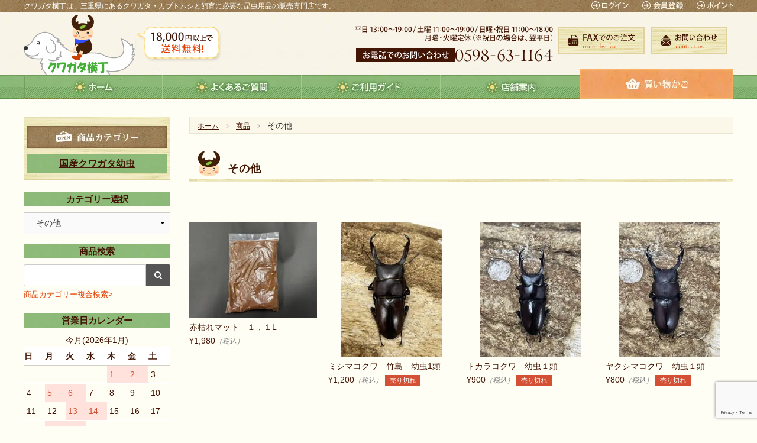

--- FILE ---
content_type: text/html; charset=UTF-8
request_url: https://www.9845.jp/archive/category/item/itemgenre/%E5%9B%BD%E7%94%A3%E3%82%AF%E3%83%AF%E3%82%AC%E3%82%BF%E5%B9%BC%E8%99%AB/%E3%81%9D%E3%81%AE%E4%BB%96/
body_size: 24646
content:
<!DOCTYPE html>
<html dir="ltr" lang="ja" prefix="og: https://ogp.me/ns#">

<head>

<!-- Google tag (gtag.js) -->
<script async src="https://www.googletagmanager.com/gtag/js?id=G-53VC9XVYTB"></script>
<script>window.dataLayer=window.dataLayer||[];function gtag(){dataLayer.push(arguments);}gtag('js',new Date());gtag('config','G-53VC9XVYTB');</script>

	<meta charset="UTF-8">
	<meta name="viewport" content="width=device-width,user-scalable=no">
	<!--[if lt IE9]>
	<![endif]-->
	<!--[if lt IE8]>
	<![endif]-->
	<script data-cfasync="false" data-no-defer="1" data-no-minify="1" data-no-optimize="1">var ewww_webp_supported=!1;function check_webp_feature(A,e){var w;e=void 0!==e?e:function(){},ewww_webp_supported?e(ewww_webp_supported):((w=new Image).onload=function(){ewww_webp_supported=0<w.width&&0<w.height,e&&e(ewww_webp_supported)},w.onerror=function(){e&&e(!1)},w.src="data:image/webp;base64,"+{alpha:"UklGRkoAAABXRUJQVlA4WAoAAAAQAAAAAAAAAAAAQUxQSAwAAAARBxAR/Q9ERP8DAABWUDggGAAAABQBAJ0BKgEAAQAAAP4AAA3AAP7mtQAAAA=="}[A])}check_webp_feature("alpha");</script><script data-cfasync="false" data-no-defer="1" data-no-minify="1" data-no-optimize="1">var Arrive=function(c,w){"use strict";if(c.MutationObserver&&"undefined"!=typeof HTMLElement){var r,a=0,u=(r=HTMLElement.prototype.matches||HTMLElement.prototype.webkitMatchesSelector||HTMLElement.prototype.mozMatchesSelector||HTMLElement.prototype.msMatchesSelector,{matchesSelector:function(e,t){return e instanceof HTMLElement&&r.call(e,t)},addMethod:function(e,t,r){var a=e[t];e[t]=function(){return r.length==arguments.length?r.apply(this,arguments):"function"==typeof a?a.apply(this,arguments):void 0}},callCallbacks:function(e,t){t&&t.options.onceOnly&&1==t.firedElems.length&&(e=[e[0]]);for(var r,a=0;r=e[a];a++)r&&r.callback&&r.callback.call(r.elem,r.elem);t&&t.options.onceOnly&&1==t.firedElems.length&&t.me.unbindEventWithSelectorAndCallback.call(t.target,t.selector,t.callback)},checkChildNodesRecursively:function(e,t,r,a){for(var i,n=0;i=e[n];n++)r(i,t,a)&&a.push({callback:t.callback,elem:i}),0<i.childNodes.length&&u.checkChildNodesRecursively(i.childNodes,t,r,a)},mergeArrays:function(e,t){var r,a={};for(r in e)e.hasOwnProperty(r)&&(a[r]=e[r]);for(r in t)t.hasOwnProperty(r)&&(a[r]=t[r]);return a},toElementsArray:function(e){return e=void 0!==e&&("number"!=typeof e.length||e===c)?[e]:e}}),e=(l.prototype.addEvent=function(e,t,r,a){a={target:e,selector:t,options:r,callback:a,firedElems:[]};return this._beforeAdding&&this._beforeAdding(a),this._eventsBucket.push(a),a},l.prototype.removeEvent=function(e){for(var t,r=this._eventsBucket.length-1;t=this._eventsBucket[r];r--)e(t)&&(this._beforeRemoving&&this._beforeRemoving(t),(t=this._eventsBucket.splice(r,1))&&t.length&&(t[0].callback=null))},l.prototype.beforeAdding=function(e){this._beforeAdding=e},l.prototype.beforeRemoving=function(e){this._beforeRemoving=e},l),t=function(i,n){var o=new e,l=this,s={fireOnAttributesModification:!1};return o.beforeAdding(function(t){var e=t.target;e!==c.document&&e!==c||(e=document.getElementsByTagName("html")[0]);var r=new MutationObserver(function(e){n.call(this,e,t)}),a=i(t.options);r.observe(e,a),t.observer=r,t.me=l}),o.beforeRemoving(function(e){e.observer.disconnect()}),this.bindEvent=function(e,t,r){t=u.mergeArrays(s,t);for(var a=u.toElementsArray(this),i=0;i<a.length;i++)o.addEvent(a[i],e,t,r)},this.unbindEvent=function(){var r=u.toElementsArray(this);o.removeEvent(function(e){for(var t=0;t<r.length;t++)if(this===w||e.target===r[t])return!0;return!1})},this.unbindEventWithSelectorOrCallback=function(r){var a=u.toElementsArray(this),i=r,e="function"==typeof r?function(e){for(var t=0;t<a.length;t++)if((this===w||e.target===a[t])&&e.callback===i)return!0;return!1}:function(e){for(var t=0;t<a.length;t++)if((this===w||e.target===a[t])&&e.selector===r)return!0;return!1};o.removeEvent(e)},this.unbindEventWithSelectorAndCallback=function(r,a){var i=u.toElementsArray(this);o.removeEvent(function(e){for(var t=0;t<i.length;t++)if((this===w||e.target===i[t])&&e.selector===r&&e.callback===a)return!0;return!1})},this},i=new function(){var s={fireOnAttributesModification:!1,onceOnly:!1,existing:!1};function n(e,t,r){return!(!u.matchesSelector(e,t.selector)||(e._id===w&&(e._id=a++),-1!=t.firedElems.indexOf(e._id)))&&(t.firedElems.push(e._id),!0)}var c=(i=new t(function(e){var t={attributes:!1,childList:!0,subtree:!0};return e.fireOnAttributesModification&&(t.attributes=!0),t},function(e,i){e.forEach(function(e){var t=e.addedNodes,r=e.target,a=[];null!==t&&0<t.length?u.checkChildNodesRecursively(t,i,n,a):"attributes"===e.type&&n(r,i)&&a.push({callback:i.callback,elem:r}),u.callCallbacks(a,i)})})).bindEvent;return i.bindEvent=function(e,t,r){t=void 0===r?(r=t,s):u.mergeArrays(s,t);var a=u.toElementsArray(this);if(t.existing){for(var i=[],n=0;n<a.length;n++)for(var o=a[n].querySelectorAll(e),l=0;l<o.length;l++)i.push({callback:r,elem:o[l]});if(t.onceOnly&&i.length)return r.call(i[0].elem,i[0].elem);setTimeout(u.callCallbacks,1,i)}c.call(this,e,t,r)},i},o=new function(){var a={};function i(e,t){return u.matchesSelector(e,t.selector)}var n=(o=new t(function(){return{childList:!0,subtree:!0}},function(e,r){e.forEach(function(e){var t=e.removedNodes,e=[];null!==t&&0<t.length&&u.checkChildNodesRecursively(t,r,i,e),u.callCallbacks(e,r)})})).bindEvent;return o.bindEvent=function(e,t,r){t=void 0===r?(r=t,a):u.mergeArrays(a,t),n.call(this,e,t,r)},o};d(HTMLElement.prototype),d(NodeList.prototype),d(HTMLCollection.prototype),d(HTMLDocument.prototype),d(Window.prototype);var n={};return s(i,n,"unbindAllArrive"),s(o,n,"unbindAllLeave"),n}function l(){this._eventsBucket=[],this._beforeAdding=null,this._beforeRemoving=null}function s(e,t,r){u.addMethod(t,r,e.unbindEvent),u.addMethod(t,r,e.unbindEventWithSelectorOrCallback),u.addMethod(t,r,e.unbindEventWithSelectorAndCallback)}function d(e){e.arrive=i.bindEvent,s(i,e,"unbindArrive"),e.leave=o.bindEvent,s(o,e,"unbindLeave")}}(window,void 0),ewww_webp_supported=!1;function check_webp_feature(e,t){var r;ewww_webp_supported?t(ewww_webp_supported):((r=new Image).onload=function(){ewww_webp_supported=0<r.width&&0<r.height,t(ewww_webp_supported)},r.onerror=function(){t(!1)},r.src="data:image/webp;base64,"+{alpha:"UklGRkoAAABXRUJQVlA4WAoAAAAQAAAAAAAAAAAAQUxQSAwAAAARBxAR/Q9ERP8DAABWUDggGAAAABQBAJ0BKgEAAQAAAP4AAA3AAP7mtQAAAA==",animation:"UklGRlIAAABXRUJQVlA4WAoAAAASAAAAAAAAAAAAQU5JTQYAAAD/////AABBTk1GJgAAAAAAAAAAAAAAAAAAAGQAAABWUDhMDQAAAC8AAAAQBxAREYiI/gcA"}[e])}function ewwwLoadImages(e){if(e){for(var t=document.querySelectorAll(".batch-image img, .image-wrapper a, .ngg-pro-masonry-item a, .ngg-galleria-offscreen-seo-wrapper a"),r=0,a=t.length;r<a;r++)ewwwAttr(t[r],"data-src",t[r].getAttribute("data-webp")),ewwwAttr(t[r],"data-thumbnail",t[r].getAttribute("data-webp-thumbnail"));for(var i=document.querySelectorAll(".rev_slider ul li"),r=0,a=i.length;r<a;r++){ewwwAttr(i[r],"data-thumb",i[r].getAttribute("data-webp-thumb"));for(var n=1;n<11;)ewwwAttr(i[r],"data-param"+n,i[r].getAttribute("data-webp-param"+n)),n++}for(r=0,a=(i=document.querySelectorAll(".rev_slider img")).length;r<a;r++)ewwwAttr(i[r],"data-lazyload",i[r].getAttribute("data-webp-lazyload"));for(var o=document.querySelectorAll("div.woocommerce-product-gallery__image"),r=0,a=o.length;r<a;r++)ewwwAttr(o[r],"data-thumb",o[r].getAttribute("data-webp-thumb"))}for(var l=document.querySelectorAll("video"),r=0,a=l.length;r<a;r++)ewwwAttr(l[r],"poster",e?l[r].getAttribute("data-poster-webp"):l[r].getAttribute("data-poster-image"));for(var s,c=document.querySelectorAll("img.ewww_webp_lazy_load"),r=0,a=c.length;r<a;r++)e&&(ewwwAttr(c[r],"data-lazy-srcset",c[r].getAttribute("data-lazy-srcset-webp")),ewwwAttr(c[r],"data-srcset",c[r].getAttribute("data-srcset-webp")),ewwwAttr(c[r],"data-lazy-src",c[r].getAttribute("data-lazy-src-webp")),ewwwAttr(c[r],"data-src",c[r].getAttribute("data-src-webp")),ewwwAttr(c[r],"data-orig-file",c[r].getAttribute("data-webp-orig-file")),ewwwAttr(c[r],"data-medium-file",c[r].getAttribute("data-webp-medium-file")),ewwwAttr(c[r],"data-large-file",c[r].getAttribute("data-webp-large-file")),null!=(s=c[r].getAttribute("srcset"))&&!1!==s&&s.includes("R0lGOD")&&ewwwAttr(c[r],"src",c[r].getAttribute("data-lazy-src-webp"))),c[r].className=c[r].className.replace(/\bewww_webp_lazy_load\b/,"");for(var w=document.querySelectorAll(".ewww_webp"),r=0,a=w.length;r<a;r++)e?(ewwwAttr(w[r],"srcset",w[r].getAttribute("data-srcset-webp")),ewwwAttr(w[r],"src",w[r].getAttribute("data-src-webp")),ewwwAttr(w[r],"data-orig-file",w[r].getAttribute("data-webp-orig-file")),ewwwAttr(w[r],"data-medium-file",w[r].getAttribute("data-webp-medium-file")),ewwwAttr(w[r],"data-large-file",w[r].getAttribute("data-webp-large-file")),ewwwAttr(w[r],"data-large_image",w[r].getAttribute("data-webp-large_image")),ewwwAttr(w[r],"data-src",w[r].getAttribute("data-webp-src"))):(ewwwAttr(w[r],"srcset",w[r].getAttribute("data-srcset-img")),ewwwAttr(w[r],"src",w[r].getAttribute("data-src-img"))),w[r].className=w[r].className.replace(/\bewww_webp\b/,"ewww_webp_loaded");window.jQuery&&jQuery.fn.isotope&&jQuery.fn.imagesLoaded&&(jQuery(".fusion-posts-container-infinite").imagesLoaded(function(){jQuery(".fusion-posts-container-infinite").hasClass("isotope")&&jQuery(".fusion-posts-container-infinite").isotope()}),jQuery(".fusion-portfolio:not(.fusion-recent-works) .fusion-portfolio-wrapper").imagesLoaded(function(){jQuery(".fusion-portfolio:not(.fusion-recent-works) .fusion-portfolio-wrapper").isotope()}))}function ewwwWebPInit(e){ewwwLoadImages(e),ewwwNggLoadGalleries(e),document.arrive(".ewww_webp",function(){ewwwLoadImages(e)}),document.arrive(".ewww_webp_lazy_load",function(){ewwwLoadImages(e)}),document.arrive("videos",function(){ewwwLoadImages(e)}),"loading"==document.readyState?document.addEventListener("DOMContentLoaded",ewwwJSONParserInit):("undefined"!=typeof galleries&&ewwwNggParseGalleries(e),ewwwWooParseVariations(e))}function ewwwAttr(e,t,r){null!=r&&!1!==r&&e.setAttribute(t,r)}function ewwwJSONParserInit(){"undefined"!=typeof galleries&&check_webp_feature("alpha",ewwwNggParseGalleries),check_webp_feature("alpha",ewwwWooParseVariations)}function ewwwWooParseVariations(e){if(e)for(var t=document.querySelectorAll("form.variations_form"),r=0,a=t.length;r<a;r++){var i=t[r].getAttribute("data-product_variations"),n=!1;try{for(var o in i=JSON.parse(i))void 0!==i[o]&&void 0!==i[o].image&&(void 0!==i[o].image.src_webp&&(i[o].image.src=i[o].image.src_webp,n=!0),void 0!==i[o].image.srcset_webp&&(i[o].image.srcset=i[o].image.srcset_webp,n=!0),void 0!==i[o].image.full_src_webp&&(i[o].image.full_src=i[o].image.full_src_webp,n=!0),void 0!==i[o].image.gallery_thumbnail_src_webp&&(i[o].image.gallery_thumbnail_src=i[o].image.gallery_thumbnail_src_webp,n=!0),void 0!==i[o].image.thumb_src_webp&&(i[o].image.thumb_src=i[o].image.thumb_src_webp,n=!0));n&&ewwwAttr(t[r],"data-product_variations",JSON.stringify(i))}catch(e){}}}function ewwwNggParseGalleries(e){if(e)for(var t in galleries){var r=galleries[t];galleries[t].images_list=ewwwNggParseImageList(r.images_list)}}function ewwwNggLoadGalleries(e){e&&document.addEventListener("ngg.galleria.themeadded",function(e,t){window.ngg_galleria._create_backup=window.ngg_galleria.create,window.ngg_galleria.create=function(e,t){var r=$(e).data("id");return galleries["gallery_"+r].images_list=ewwwNggParseImageList(galleries["gallery_"+r].images_list),window.ngg_galleria._create_backup(e,t)}})}function ewwwNggParseImageList(e){for(var t in e){var r=e[t];if(void 0!==r["image-webp"]&&(e[t].image=r["image-webp"],delete e[t]["image-webp"]),void 0!==r["thumb-webp"]&&(e[t].thumb=r["thumb-webp"],delete e[t]["thumb-webp"]),void 0!==r.full_image_webp&&(e[t].full_image=r.full_image_webp,delete e[t].full_image_webp),void 0!==r.srcsets)for(var a in r.srcsets)nggSrcset=r.srcsets[a],void 0!==r.srcsets[a+"-webp"]&&(e[t].srcsets[a]=r.srcsets[a+"-webp"],delete e[t].srcsets[a+"-webp"]);if(void 0!==r.full_srcsets)for(var i in r.full_srcsets)nggFSrcset=r.full_srcsets[i],void 0!==r.full_srcsets[i+"-webp"]&&(e[t].full_srcsets[i]=r.full_srcsets[i+"-webp"],delete e[t].full_srcsets[i+"-webp"])}return e}check_webp_feature("alpha",ewwwWebPInit);</script><title>その他 - クワガタ横丁</title>

		<!-- All in One SEO 4.4.0.1 - aioseo.com -->
		<meta name="robots" content="max-image-preview:large"/>
		<link rel="canonical" href="https://www.9845.jp/archive/category/item/itemgenre/%E5%9B%BD%E7%94%A3%E3%82%AF%E3%83%AF%E3%82%AC%E3%82%BF%E5%B9%BC%E8%99%AB/%E3%81%9D%E3%81%AE%E4%BB%96/"/>
		<meta name="generator" content="All in One SEO (AIOSEO) 4.4.0.1"/>
		<script type="application/ld+json" class="aioseo-schema">
			{"@context":"https:\/\/schema.org","@graph":[{"@type":"BreadcrumbList","@id":"https:\/\/www.9845.jp\/archive\/category\/item\/itemgenre\/%E5%9B%BD%E7%94%A3%E3%82%AF%E3%83%AF%E3%82%AC%E3%82%BF%E5%B9%BC%E8%99%AB\/%E3%81%9D%E3%81%AE%E4%BB%96\/#breadcrumblist","itemListElement":[{"@type":"ListItem","@id":"https:\/\/www.9845.jp\/#listItem","position":1,"item":{"@type":"WebPage","@id":"https:\/\/www.9845.jp\/","name":"\u30db\u30fc\u30e0","url":"https:\/\/www.9845.jp\/"},"nextItem":"https:\/\/www.9845.jp\/archive\/category\/item\/#listItem"},{"@type":"ListItem","@id":"https:\/\/www.9845.jp\/archive\/category\/item\/#listItem","position":2,"item":{"@type":"WebPage","@id":"https:\/\/www.9845.jp\/archive\/category\/item\/","name":"\u5546\u54c1","url":"https:\/\/www.9845.jp\/archive\/category\/item\/"},"nextItem":"https:\/\/www.9845.jp\/archive\/category\/item\/itemgenre\/#listItem","previousItem":"https:\/\/www.9845.jp\/#listItem"},{"@type":"ListItem","@id":"https:\/\/www.9845.jp\/archive\/category\/item\/itemgenre\/#listItem","position":3,"item":{"@type":"WebPage","@id":"https:\/\/www.9845.jp\/archive\/category\/item\/itemgenre\/","name":"\u5546\u54c1\u30b8\u30e3\u30f3\u30eb","url":"https:\/\/www.9845.jp\/archive\/category\/item\/itemgenre\/"},"nextItem":"https:\/\/www.9845.jp\/archive\/category\/item\/itemgenre\/%e5%9b%bd%e7%94%a3%e3%82%af%e3%83%af%e3%82%ac%e3%82%bf%e5%b9%bc%e8%99%ab\/#listItem","previousItem":"https:\/\/www.9845.jp\/archive\/category\/item\/#listItem"},{"@type":"ListItem","@id":"https:\/\/www.9845.jp\/archive\/category\/item\/itemgenre\/%e5%9b%bd%e7%94%a3%e3%82%af%e3%83%af%e3%82%ac%e3%82%bf%e5%b9%bc%e8%99%ab\/#listItem","position":4,"item":{"@type":"WebPage","@id":"https:\/\/www.9845.jp\/archive\/category\/item\/itemgenre\/%e5%9b%bd%e7%94%a3%e3%82%af%e3%83%af%e3%82%ac%e3%82%bf%e5%b9%bc%e8%99%ab\/","name":"\u56fd\u7523\u30af\u30ef\u30ac\u30bf\u5e7c\u866b","url":"https:\/\/www.9845.jp\/archive\/category\/item\/itemgenre\/%e5%9b%bd%e7%94%a3%e3%82%af%e3%83%af%e3%82%ac%e3%82%bf%e5%b9%bc%e8%99%ab\/"},"nextItem":"https:\/\/www.9845.jp\/archive\/category\/item\/itemgenre\/%e5%9b%bd%e7%94%a3%e3%82%af%e3%83%af%e3%82%ac%e3%82%bf%e5%b9%bc%e8%99%ab\/%e3%81%9d%e3%81%ae%e4%bb%96\/#listItem","previousItem":"https:\/\/www.9845.jp\/archive\/category\/item\/itemgenre\/#listItem"},{"@type":"ListItem","@id":"https:\/\/www.9845.jp\/archive\/category\/item\/itemgenre\/%e5%9b%bd%e7%94%a3%e3%82%af%e3%83%af%e3%82%ac%e3%82%bf%e5%b9%bc%e8%99%ab\/%e3%81%9d%e3%81%ae%e4%bb%96\/#listItem","position":5,"item":{"@type":"WebPage","@id":"https:\/\/www.9845.jp\/archive\/category\/item\/itemgenre\/%e5%9b%bd%e7%94%a3%e3%82%af%e3%83%af%e3%82%ac%e3%82%bf%e5%b9%bc%e8%99%ab\/%e3%81%9d%e3%81%ae%e4%bb%96\/","name":"\u305d\u306e\u4ed6","url":"https:\/\/www.9845.jp\/archive\/category\/item\/itemgenre\/%e5%9b%bd%e7%94%a3%e3%82%af%e3%83%af%e3%82%ac%e3%82%bf%e5%b9%bc%e8%99%ab\/%e3%81%9d%e3%81%ae%e4%bb%96\/"},"previousItem":"https:\/\/www.9845.jp\/archive\/category\/item\/itemgenre\/%e5%9b%bd%e7%94%a3%e3%82%af%e3%83%af%e3%82%ac%e3%82%bf%e5%b9%bc%e8%99%ab\/#listItem"}]},{"@type":"CollectionPage","@id":"https:\/\/www.9845.jp\/archive\/category\/item\/itemgenre\/%E5%9B%BD%E7%94%A3%E3%82%AF%E3%83%AF%E3%82%AC%E3%82%BF%E5%B9%BC%E8%99%AB\/%E3%81%9D%E3%81%AE%E4%BB%96\/#collectionpage","url":"https:\/\/www.9845.jp\/archive\/category\/item\/itemgenre\/%E5%9B%BD%E7%94%A3%E3%82%AF%E3%83%AF%E3%82%AC%E3%82%BF%E5%B9%BC%E8%99%AB\/%E3%81%9D%E3%81%AE%E4%BB%96\/","name":"\u305d\u306e\u4ed6 - \u30af\u30ef\u30ac\u30bf\u6a2a\u4e01","inLanguage":"ja","isPartOf":{"@id":"https:\/\/www.9845.jp\/#website"},"breadcrumb":{"@id":"https:\/\/www.9845.jp\/archive\/category\/item\/itemgenre\/%E5%9B%BD%E7%94%A3%E3%82%AF%E3%83%AF%E3%82%AC%E3%82%BF%E5%B9%BC%E8%99%AB\/%E3%81%9D%E3%81%AE%E4%BB%96\/#breadcrumblist"}},{"@type":"Organization","@id":"https:\/\/www.9845.jp\/#organization","name":"\u30af\u30ef\u30ac\u30bf\u6a2a\u4e01","url":"https:\/\/www.9845.jp\/"},{"@type":"WebSite","@id":"https:\/\/www.9845.jp\/#website","url":"https:\/\/www.9845.jp\/","name":"\u30af\u30ef\u30ac\u30bf\u6a2a\u4e01","inLanguage":"ja","publisher":{"@id":"https:\/\/www.9845.jp\/#organization"}}]}
		</script>
		<!-- All in One SEO -->

<script type="text/javascript">window._wpemojiSettings={"baseUrl":"https:\/\/s.w.org\/images\/core\/emoji\/14.0.0\/72x72\/","ext":".png","svgUrl":"https:\/\/s.w.org\/images\/core\/emoji\/14.0.0\/svg\/","svgExt":".svg","source":{"concatemoji":"https:\/\/www.9845.jp\/wp-includes\/js\/wp-emoji-release.min.js?ver=6.2.2"}};!function(e,a,t){var n,r,o,i=a.createElement("canvas"),p=i.getContext&&i.getContext("2d");function s(e,t){p.clearRect(0,0,i.width,i.height),p.fillText(e,0,0);e=i.toDataURL();return p.clearRect(0,0,i.width,i.height),p.fillText(t,0,0),e===i.toDataURL()}function c(e){var t=a.createElement("script");t.src=e,t.defer=t.type="text/javascript",a.getElementsByTagName("head")[0].appendChild(t)}for(o=Array("flag","emoji"),t.supports={everything:!0,everythingExceptFlag:!0},r=0;r<o.length;r++)t.supports[o[r]]=function(e){if(p&&p.fillText)switch(p.textBaseline="top",p.font="600 32px Arial",e){case"flag":return s("\ud83c\udff3\ufe0f\u200d\u26a7\ufe0f","\ud83c\udff3\ufe0f\u200b\u26a7\ufe0f")?!1:!s("\ud83c\uddfa\ud83c\uddf3","\ud83c\uddfa\u200b\ud83c\uddf3")&&!s("\ud83c\udff4\udb40\udc67\udb40\udc62\udb40\udc65\udb40\udc6e\udb40\udc67\udb40\udc7f","\ud83c\udff4\u200b\udb40\udc67\u200b\udb40\udc62\u200b\udb40\udc65\u200b\udb40\udc6e\u200b\udb40\udc67\u200b\udb40\udc7f");case"emoji":return!s("\ud83e\udef1\ud83c\udffb\u200d\ud83e\udef2\ud83c\udfff","\ud83e\udef1\ud83c\udffb\u200b\ud83e\udef2\ud83c\udfff")}return!1}(o[r]),t.supports.everything=t.supports.everything&&t.supports[o[r]],"flag"!==o[r]&&(t.supports.everythingExceptFlag=t.supports.everythingExceptFlag&&t.supports[o[r]]);t.supports.everythingExceptFlag=t.supports.everythingExceptFlag&&!t.supports.flag,t.DOMReady=!1,t.readyCallback=function(){t.DOMReady=!0},t.supports.everything||(n=function(){t.readyCallback()},a.addEventListener?(a.addEventListener("DOMContentLoaded",n,!1),e.addEventListener("load",n,!1)):(e.attachEvent("onload",n),a.attachEvent("onreadystatechange",function(){"complete"===a.readyState&&t.readyCallback()})),(e=t.source||{}).concatemoji?c(e.concatemoji):e.wpemoji&&e.twemoji&&(c(e.twemoji),c(e.wpemoji)))}(window,document,window._wpemojiSettings);</script>
<style type="text/css">
img.wp-smiley,
img.emoji {
	display: inline !important;
	border: none !important;
	box-shadow: none !important;
	height: 1em !important;
	width: 1em !important;
	margin: 0 0.07em !important;
	vertical-align: -0.1em !important;
	background: none !important;
	padding: 0 !important;
}
</style>
	<link rel='stylesheet' id='wp-block-library-css' href='https://www.9845.jp/wp-includes/css/dist/block-library/style.min.css?ver=6.2.2' type='text/css' media='all'/>
<link rel='stylesheet' id='classic-theme-styles-css' href='https://www.9845.jp/wp-includes/css/classic-themes.min.css?ver=6.2.2' type='text/css' media='all'/>
<style id='global-styles-inline-css' type='text/css'>
body{--wp--preset--color--black: #000000;--wp--preset--color--cyan-bluish-gray: #abb8c3;--wp--preset--color--white: #ffffff;--wp--preset--color--pale-pink: #f78da7;--wp--preset--color--vivid-red: #cf2e2e;--wp--preset--color--luminous-vivid-orange: #ff6900;--wp--preset--color--luminous-vivid-amber: #fcb900;--wp--preset--color--light-green-cyan: #7bdcb5;--wp--preset--color--vivid-green-cyan: #00d084;--wp--preset--color--pale-cyan-blue: #8ed1fc;--wp--preset--color--vivid-cyan-blue: #0693e3;--wp--preset--color--vivid-purple: #9b51e0;--wp--preset--gradient--vivid-cyan-blue-to-vivid-purple: linear-gradient(135deg,rgba(6,147,227,1) 0%,rgb(155,81,224) 100%);--wp--preset--gradient--light-green-cyan-to-vivid-green-cyan: linear-gradient(135deg,rgb(122,220,180) 0%,rgb(0,208,130) 100%);--wp--preset--gradient--luminous-vivid-amber-to-luminous-vivid-orange: linear-gradient(135deg,rgba(252,185,0,1) 0%,rgba(255,105,0,1) 100%);--wp--preset--gradient--luminous-vivid-orange-to-vivid-red: linear-gradient(135deg,rgba(255,105,0,1) 0%,rgb(207,46,46) 100%);--wp--preset--gradient--very-light-gray-to-cyan-bluish-gray: linear-gradient(135deg,rgb(238,238,238) 0%,rgb(169,184,195) 100%);--wp--preset--gradient--cool-to-warm-spectrum: linear-gradient(135deg,rgb(74,234,220) 0%,rgb(151,120,209) 20%,rgb(207,42,186) 40%,rgb(238,44,130) 60%,rgb(251,105,98) 80%,rgb(254,248,76) 100%);--wp--preset--gradient--blush-light-purple: linear-gradient(135deg,rgb(255,206,236) 0%,rgb(152,150,240) 100%);--wp--preset--gradient--blush-bordeaux: linear-gradient(135deg,rgb(254,205,165) 0%,rgb(254,45,45) 50%,rgb(107,0,62) 100%);--wp--preset--gradient--luminous-dusk: linear-gradient(135deg,rgb(255,203,112) 0%,rgb(199,81,192) 50%,rgb(65,88,208) 100%);--wp--preset--gradient--pale-ocean: linear-gradient(135deg,rgb(255,245,203) 0%,rgb(182,227,212) 50%,rgb(51,167,181) 100%);--wp--preset--gradient--electric-grass: linear-gradient(135deg,rgb(202,248,128) 0%,rgb(113,206,126) 100%);--wp--preset--gradient--midnight: linear-gradient(135deg,rgb(2,3,129) 0%,rgb(40,116,252) 100%);--wp--preset--duotone--dark-grayscale: url('#wp-duotone-dark-grayscale');--wp--preset--duotone--grayscale: url('#wp-duotone-grayscale');--wp--preset--duotone--purple-yellow: url('#wp-duotone-purple-yellow');--wp--preset--duotone--blue-red: url('#wp-duotone-blue-red');--wp--preset--duotone--midnight: url('#wp-duotone-midnight');--wp--preset--duotone--magenta-yellow: url('#wp-duotone-magenta-yellow');--wp--preset--duotone--purple-green: url('#wp-duotone-purple-green');--wp--preset--duotone--blue-orange: url('#wp-duotone-blue-orange');--wp--preset--font-size--small: 13px;--wp--preset--font-size--medium: 20px;--wp--preset--font-size--large: 36px;--wp--preset--font-size--x-large: 42px;--wp--preset--spacing--20: 0.44rem;--wp--preset--spacing--30: 0.67rem;--wp--preset--spacing--40: 1rem;--wp--preset--spacing--50: 1.5rem;--wp--preset--spacing--60: 2.25rem;--wp--preset--spacing--70: 3.38rem;--wp--preset--spacing--80: 5.06rem;--wp--preset--shadow--natural: 6px 6px 9px rgba(0, 0, 0, 0.2);--wp--preset--shadow--deep: 12px 12px 50px rgba(0, 0, 0, 0.4);--wp--preset--shadow--sharp: 6px 6px 0px rgba(0, 0, 0, 0.2);--wp--preset--shadow--outlined: 6px 6px 0px -3px rgba(255, 255, 255, 1), 6px 6px rgba(0, 0, 0, 1);--wp--preset--shadow--crisp: 6px 6px 0px rgba(0, 0, 0, 1);}:where(.is-layout-flex){gap: 0.5em;}body .is-layout-flow > .alignleft{float: left;margin-inline-start: 0;margin-inline-end: 2em;}body .is-layout-flow > .alignright{float: right;margin-inline-start: 2em;margin-inline-end: 0;}body .is-layout-flow > .aligncenter{margin-left: auto !important;margin-right: auto !important;}body .is-layout-constrained > .alignleft{float: left;margin-inline-start: 0;margin-inline-end: 2em;}body .is-layout-constrained > .alignright{float: right;margin-inline-start: 2em;margin-inline-end: 0;}body .is-layout-constrained > .aligncenter{margin-left: auto !important;margin-right: auto !important;}body .is-layout-constrained > :where(:not(.alignleft):not(.alignright):not(.alignfull)){max-width: var(--wp--style--global--content-size);margin-left: auto !important;margin-right: auto !important;}body .is-layout-constrained > .alignwide{max-width: var(--wp--style--global--wide-size);}body .is-layout-flex{display: flex;}body .is-layout-flex{flex-wrap: wrap;align-items: center;}body .is-layout-flex > *{margin: 0;}:where(.wp-block-columns.is-layout-flex){gap: 2em;}.has-black-color{color: var(--wp--preset--color--black) !important;}.has-cyan-bluish-gray-color{color: var(--wp--preset--color--cyan-bluish-gray) !important;}.has-white-color{color: var(--wp--preset--color--white) !important;}.has-pale-pink-color{color: var(--wp--preset--color--pale-pink) !important;}.has-vivid-red-color{color: var(--wp--preset--color--vivid-red) !important;}.has-luminous-vivid-orange-color{color: var(--wp--preset--color--luminous-vivid-orange) !important;}.has-luminous-vivid-amber-color{color: var(--wp--preset--color--luminous-vivid-amber) !important;}.has-light-green-cyan-color{color: var(--wp--preset--color--light-green-cyan) !important;}.has-vivid-green-cyan-color{color: var(--wp--preset--color--vivid-green-cyan) !important;}.has-pale-cyan-blue-color{color: var(--wp--preset--color--pale-cyan-blue) !important;}.has-vivid-cyan-blue-color{color: var(--wp--preset--color--vivid-cyan-blue) !important;}.has-vivid-purple-color{color: var(--wp--preset--color--vivid-purple) !important;}.has-black-background-color{background-color: var(--wp--preset--color--black) !important;}.has-cyan-bluish-gray-background-color{background-color: var(--wp--preset--color--cyan-bluish-gray) !important;}.has-white-background-color{background-color: var(--wp--preset--color--white) !important;}.has-pale-pink-background-color{background-color: var(--wp--preset--color--pale-pink) !important;}.has-vivid-red-background-color{background-color: var(--wp--preset--color--vivid-red) !important;}.has-luminous-vivid-orange-background-color{background-color: var(--wp--preset--color--luminous-vivid-orange) !important;}.has-luminous-vivid-amber-background-color{background-color: var(--wp--preset--color--luminous-vivid-amber) !important;}.has-light-green-cyan-background-color{background-color: var(--wp--preset--color--light-green-cyan) !important;}.has-vivid-green-cyan-background-color{background-color: var(--wp--preset--color--vivid-green-cyan) !important;}.has-pale-cyan-blue-background-color{background-color: var(--wp--preset--color--pale-cyan-blue) !important;}.has-vivid-cyan-blue-background-color{background-color: var(--wp--preset--color--vivid-cyan-blue) !important;}.has-vivid-purple-background-color{background-color: var(--wp--preset--color--vivid-purple) !important;}.has-black-border-color{border-color: var(--wp--preset--color--black) !important;}.has-cyan-bluish-gray-border-color{border-color: var(--wp--preset--color--cyan-bluish-gray) !important;}.has-white-border-color{border-color: var(--wp--preset--color--white) !important;}.has-pale-pink-border-color{border-color: var(--wp--preset--color--pale-pink) !important;}.has-vivid-red-border-color{border-color: var(--wp--preset--color--vivid-red) !important;}.has-luminous-vivid-orange-border-color{border-color: var(--wp--preset--color--luminous-vivid-orange) !important;}.has-luminous-vivid-amber-border-color{border-color: var(--wp--preset--color--luminous-vivid-amber) !important;}.has-light-green-cyan-border-color{border-color: var(--wp--preset--color--light-green-cyan) !important;}.has-vivid-green-cyan-border-color{border-color: var(--wp--preset--color--vivid-green-cyan) !important;}.has-pale-cyan-blue-border-color{border-color: var(--wp--preset--color--pale-cyan-blue) !important;}.has-vivid-cyan-blue-border-color{border-color: var(--wp--preset--color--vivid-cyan-blue) !important;}.has-vivid-purple-border-color{border-color: var(--wp--preset--color--vivid-purple) !important;}.has-vivid-cyan-blue-to-vivid-purple-gradient-background{background: var(--wp--preset--gradient--vivid-cyan-blue-to-vivid-purple) !important;}.has-light-green-cyan-to-vivid-green-cyan-gradient-background{background: var(--wp--preset--gradient--light-green-cyan-to-vivid-green-cyan) !important;}.has-luminous-vivid-amber-to-luminous-vivid-orange-gradient-background{background: var(--wp--preset--gradient--luminous-vivid-amber-to-luminous-vivid-orange) !important;}.has-luminous-vivid-orange-to-vivid-red-gradient-background{background: var(--wp--preset--gradient--luminous-vivid-orange-to-vivid-red) !important;}.has-very-light-gray-to-cyan-bluish-gray-gradient-background{background: var(--wp--preset--gradient--very-light-gray-to-cyan-bluish-gray) !important;}.has-cool-to-warm-spectrum-gradient-background{background: var(--wp--preset--gradient--cool-to-warm-spectrum) !important;}.has-blush-light-purple-gradient-background{background: var(--wp--preset--gradient--blush-light-purple) !important;}.has-blush-bordeaux-gradient-background{background: var(--wp--preset--gradient--blush-bordeaux) !important;}.has-luminous-dusk-gradient-background{background: var(--wp--preset--gradient--luminous-dusk) !important;}.has-pale-ocean-gradient-background{background: var(--wp--preset--gradient--pale-ocean) !important;}.has-electric-grass-gradient-background{background: var(--wp--preset--gradient--electric-grass) !important;}.has-midnight-gradient-background{background: var(--wp--preset--gradient--midnight) !important;}.has-small-font-size{font-size: var(--wp--preset--font-size--small) !important;}.has-medium-font-size{font-size: var(--wp--preset--font-size--medium) !important;}.has-large-font-size{font-size: var(--wp--preset--font-size--large) !important;}.has-x-large-font-size{font-size: var(--wp--preset--font-size--x-large) !important;}
.wp-block-navigation a:where(:not(.wp-element-button)){color: inherit;}
:where(.wp-block-columns.is-layout-flex){gap: 2em;}
.wp-block-pullquote{font-size: 1.5em;line-height: 1.6;}
</style>
<link rel='stylesheet' id='contact-form-7-css' href='https://www.9845.jp/wp-content/plugins/contact-form-7/includes/css/styles.css?ver=5.7.7' type='text/css' media='all'/>
<style id='am.view_last_posts-inline-css' type='text/css'>

		.am\.last-viewed-posts\.display-none.am\.last-viewed-posts\.display-none {
			display:none !important;
		}
		
</style>
<link rel='stylesheet' id='lbwps-styles-photoswipe5-main-css' href='https://www.9845.jp/wp-content/plugins/lightbox-photoswipe/assets/ps5/styles/main.css?ver=5.0.40' type='text/css' media='all'/>
<link rel='stylesheet' id='moto_style-css' href='https://www.9845.jp/wp-content/themes/blanc/moto_style.css?ver=6.2.2' type='text/css' media='all'/>
<link rel='stylesheet' id='normalize-style-css' href='https://www.9845.jp/wp-content/themes/blanc/css/normalize.css?ver=6.2.2' type='text/css' media='all'/>
<link rel='stylesheet' id='foundation-style-css' href='https://www.9845.jp/wp-content/themes/blanc/css/foundation.min.css?ver=6.2.2' type='text/css' media='all'/>
<link rel='stylesheet' id='blanc-style-css' href='https://www.9845.jp/wp-content/themes/blanc/style.css?ver=6.2.2' type='text/css' media='all'/>
<link rel='stylesheet' id='font-awesome-css' href='https://www.9845.jp/wp-content/themes/blanc/css/font-awesome.min.css?ver=6.2.2' type='text/css' media='all'/>
<link rel='stylesheet' id='welcart-style-css' href='https://www.9845.jp/wp-content/themes/blanc/welcart.css?ver=6.2.2' type='text/css' media='all'/>
<link rel='stylesheet' id='usces_default_css-css' href='https://www.9845.jp/wp-content/plugins/usc-e-shop/css/usces_default.css?ver=2.8.18.2305161' type='text/css' media='all'/>
<link rel='stylesheet' id='dashicons-css' href='https://www.9845.jp/wp-includes/css/dashicons.min.css?ver=6.2.2' type='text/css' media='all'/>
<script type='text/javascript' src='https://www.9845.jp/wp-includes/js/jquery/jquery.min.js?ver=3.6.4' id='jquery-core-js'></script>
<script type='text/javascript' src='https://www.9845.jp/wp-includes/js/jquery/jquery-migrate.min.js?ver=3.4.0' id='jquery-migrate-js'></script>
<link rel="https://api.w.org/" href="https://www.9845.jp/wp-json/"/><link rel="alternate" type="application/json" href="https://www.9845.jp/wp-json/wp/v2/categories/94"/><!-- Favicon Rotator -->
<link rel="shortcut icon" href="https://www.9845.jp/wp-content/uploads/favicon_9845-16x16.png"/>
<!-- End Favicon Rotator -->
<noscript><style>.lazyload[data-src]{display:none !important;}</style></noscript><style>.lazyload{background-image:none !important;}.lazyload:before{background-image:none !important;}</style>

  <script src="https://ajaxzip3.github.io/ajaxzip3.js" charset="UTF-8"></script>
  <script type="text/javascript" charset="utf-8">jQuery(document).ready(function($){$('#postcode').keyup(function(event){AjaxZip3.zip2addr(this,'','your-pref','your-city');});$('#delivery_table').css('display','none');$('.breadcrumbs li a').each(function(){console.log($(this).parent().attr('href'));if($(this).attr('href').match(/event-sale-information/)){$(this).attr('href','https://www.9845.jp/event/');}});});</script>

</head>
<body class="archive category category-94">
<script data-cfasync="false" data-no-defer="1" data-no-minify="1" data-no-optimize="1">if(typeof ewww_webp_supported==="undefined"){var ewww_webp_supported=!1}if(ewww_webp_supported){document.body.classList.add("webp-support")}</script>
  <div id="responsive-btn">MENU</div>
  <div id="sp-nav">
  <ul id="sp-main-nav" class="sp-main-nav"><li id="menu-item-2383" class="nav01 menu-item menu-item-type-post_type menu-item-object-page menu-item-home menu-item-2383"><a href="https://www.9845.jp/">ホーム</a></li>
<li id="menu-item-4623" class="nav02 menu-item menu-item-type-post_type menu-item-object-page menu-item-4623"><a href="https://www.9845.jp/faq/">よくあるご質問</a></li>
<li id="menu-item-4625" class="nav03 menu-item menu-item-type-post_type menu-item-object-page menu-item-4625"><a href="https://www.9845.jp/guide/">guide</a></li>
<li id="menu-item-4615" class="nav04 menu-item menu-item-type-post_type menu-item-object-page menu-item-4615"><a href="https://www.9845.jp/information/">店舗案内</a></li>
<li id="menu-item-2469" class="nav05 menu-item menu-item-type-post_type menu-item-object-page menu-item-2469"><a href="https://www.9845.jp/usces-cart/">カート</a></li>
</ul>   </div>
	<div id="site-description">
   	<div class="sd-inner">
      	<span>クワガタ横丁は、三重県にあるクワガタ・カブトムシと飼育に必要な昆虫用品の販売専門店です。</span>
      	<a href="https://www.9845.jp/usces-member/"><img src="[data-uri]" data-src="https://www.9845.jp/wp-content/uploads/1x_index_03-1.jpg" decoding="async" class="lazyload ewww_webp_lazy_load" data-src-webp="https://www.9845.jp/wp-content/uploads/1x_index_03-1.jpg.webp"/><noscript><img src="https://www.9845.jp/wp-content/uploads/1x_index_03-1.jpg" data-eio="l"/></noscript></a>
      	<a href="https://www.9845.jp/usces-member/?page=newmember"><img src="[data-uri]" data-src="https://www.9845.jp/wp-content/uploads/1x_index_05.jpg" decoding="async" class="lazyload ewww_webp_lazy_load" data-src-webp="https://www.9845.jp/wp-content/uploads/1x_index_05.jpg.webp"/><noscript><img src="https://www.9845.jp/wp-content/uploads/1x_index_05.jpg" data-eio="l"/></noscript></a>
      	<a href="https://www.9845.jp/usces-member/"><img src="[data-uri]" data-src="https://www.9845.jp/wp-content/uploads/1x_index_07.jpg" decoding="async" class="lazyload ewww_webp_lazy_load" data-src-webp="https://www.9845.jp/wp-content/uploads/1x_index_07.jpg.webp"/><noscript><img src="https://www.9845.jp/wp-content/uploads/1x_index_07.jpg" data-eio="l"/></noscript></a>
      </div>
  </div>
	<header id="header" class="font-quicksand">
		<div class="row">
      <div class="h-left">
        <div class=" v-logo columns large-5 medium-5 small-10">
          <h1><a href="https://www.9845.jp/">クワガタ横丁</a></h1>
        </div><!-- columns -->
        <div class="h-free">
<!--
<img src="[data-uri]" data-src="https://www.9845.jp/wp-content/uploads/index_12.png" decoding="async" class="lazyload ewww_webp_lazy_load" data-src-webp="https://www.9845.jp/wp-content/uploads/index_12.png.webp"><noscript><img src="https://www.9845.jp/wp-content/uploads/index_12.png" data-eio="l"></noscript>
-->
        	<img src="[data-uri]" data-src="https://www.9845.jp/wp-content/uploads/free_text-re_22_2.png" decoding="async" class="lazyload ewww_webp_lazy_load" data-src-webp="https://www.9845.jp/wp-content/uploads/free_text-re_22_2.png.webp"><noscript><img src="https://www.9845.jp/wp-content/uploads/free_text-re_22_2.png" data-eio="l"></noscript>
        </div>
			</div>
      <div class="h-right">
        <div class="hr-1">
          	<img src="[data-uri]" data-src="https://www.9845.jp/wp-content/uploads/index_14.png" decoding="async" class="lazyload ewww_webp_lazy_load" data-src-webp="https://www.9845.jp/wp-content/uploads/index_14.png.webp"><noscript><img src="https://www.9845.jp/wp-content/uploads/index_14.png" data-eio="l"></noscript>
          	<div class="hr1-bottom">
            	<img src="[data-uri]" data-src="https://www.9845.jp/wp-content/uploads/index_22.png" decoding="async" class="lazyload ewww_webp_lazy_load" data-src-webp="https://www.9845.jp/wp-content/uploads/index_22.png.webp"><noscript><img src="https://www.9845.jp/wp-content/uploads/index_22.png" data-eio="l"></noscript><a href="tel:0598-63-1164" class="tel-link"><img src="[data-uri]" data-src="https://www.9845.jp/wp-content/uploads/index_24.png" decoding="async" class="lazyload ewww_webp_lazy_load" data-src-webp="https://www.9845.jp/wp-content/uploads/index_24.png.webp"><noscript><img src="https://www.9845.jp/wp-content/uploads/index_24.png" data-eio="l"></noscript></a>
            </div>
          </div>
        <div class="hr-2">
          	<a target="_brank" href="https://www.9845.jp/wp-content/uploads/fax.pdf"><img src="[data-uri]" data-src="https://www.9845.jp/wp-content/uploads/index_17.png" decoding="async" class="lazyload ewww_webp_lazy_load" data-src-webp="https://www.9845.jp/wp-content/uploads/index_17.png.webp"><noscript><img src="https://www.9845.jp/wp-content/uploads/index_17.png" data-eio="l"></noscript></a><a href="https://www.9845.jp/contact/"><img src="[data-uri]" data-src="https://www.9845.jp/wp-content/uploads/index_19.png" decoding="async" class="lazyload ewww_webp_lazy_load" data-src-webp="https://www.9845.jp/wp-content/uploads/index_19.png.webp"><noscript><img src="https://www.9845.jp/wp-content/uploads/index_19.png" data-eio="l"></noscript></a>
          </div>
      </div>
			<!-- menu for Welcart plugin -->
			<!-- <div class="columns large-1 large-push-6 medium-2 medium-push-5 small-2 medium-text-center header-cartbutton">
				<a href="https://www.9845.jp/usces-cart/" title="カートを見る">
					<i class="fa fa-shopping-cart"></i>
					<span class="text-red text-center">0</span>
				</a>
			</div> -->

			<!-- <dl class="nav columns large-6 medium-5 large-pull-1 medium-pull-2"> -->
				
			
				<!-- <dt class="nav-button show-for-small-only"><i class="fa fa-bars fa-fw"></i>MENU</dt>
				<dd class="menu-wrap">
					<nav class="clearfix">
					<div class="menu-%e3%83%a1%e3%83%8b%e3%83%a5%e3%83%bc-1-container"><ul id="menu-%e3%83%a1%e3%83%8b%e3%83%a5%e3%83%bc-1" class="no-bullet"><li class="nav01 menu-item menu-item-type-post_type menu-item-object-page menu-item-home menu-item-2383"><a href="https://www.9845.jp/">ホーム</a></li>
<li class="nav02 menu-item menu-item-type-post_type menu-item-object-page menu-item-4623"><a href="https://www.9845.jp/faq/">よくあるご質問</a></li>
<li class="nav03 menu-item menu-item-type-post_type menu-item-object-page menu-item-4625"><a href="https://www.9845.jp/guide/">guide</a></li>
<li class="nav04 menu-item menu-item-type-post_type menu-item-object-page menu-item-4615"><a href="https://www.9845.jp/information/">店舗案内</a></li>
<li class="nav05 menu-item menu-item-type-post_type menu-item-object-page menu-item-2469"><a href="https://www.9845.jp/usces-cart/">カート</a></li>
</ul></div>					</nav>
				</dd>
							</dl> --><!-- columns -->
		</div><!-- row -->
    <!-- Global site tag (gtag.js) - Google Analytics -->
<script async src="https://www.googletagmanager.com/gtag/js?id=UA-78071842-1"></script>
<script>window.dataLayer=window.dataLayer||[];function gtag(){dataLayer.push(arguments);}gtag('js',new Date());gtag('config','UA-78071842-1');</script>
	</header>
  <nav id="global-nav">
  <ul id="main-nav" class="main-nav"><li class="nav01 menu-item menu-item-type-post_type menu-item-object-page menu-item-home menu-item-2383"><a href="https://www.9845.jp/">ホーム</a></li>
<li class="nav02 menu-item menu-item-type-post_type menu-item-object-page menu-item-4623"><a href="https://www.9845.jp/faq/">よくあるご質問</a></li>
<li class="nav03 menu-item menu-item-type-post_type menu-item-object-page menu-item-4625"><a href="https://www.9845.jp/guide/">guide</a></li>
<li class="nav04 menu-item menu-item-type-post_type menu-item-object-page menu-item-4615"><a href="https://www.9845.jp/information/">店舗案内</a></li>
<li class="nav05 menu-item menu-item-type-post_type menu-item-object-page menu-item-2469"><a href="https://www.9845.jp/usces-cart/">カート</a></li>
</ul>   </nav>


<div class="row" style="margin-top: 30px; ">
  
	<div id="main" class="columns">
		
<div class="row">
	<div class="columns">
		<ol class="breadcrumbs">

<li itemscope itemtype="http://data-vocabulary.org/Breadcrumb"><a href="https://www.9845.jp/" itemprop="url"><span itemprop="title">ホーム</span></a></li><li itemscope itemtype="http://data-vocabulary.org/Breadcrumb"><a href="https://www.9845.jp/archive/category/item/" itemprop="url"><span itemprop="title">商品</span></a></li><li itemscope itemtype="http://data-vocabulary.org/Breadcrumb"><span itemprop="title">その他</span></li>		</ol>
	</div>
</div>		<div class="module dnl_title_1"><h1 class="archive-title font-quicksand module-title v2"><span> その他</span></h1></div>
		
				<ul class="medium-block-grid-4 small-block-grid-2">
						
<li>
	<article class="thumbnail-box post-71680 post type-post status-publish format-standard hentry category-466 category-408 category-item category-itemnew category-406 category-418 category-457 category-465 category-94 category-362 category-90">

				<a href="https://www.9845.jp/archive/71680/">
			<img width="228" height="171" src="[data-uri]" class="attachment-228x228 size-228x228 lazyload ewww_webp_lazy_load" alt="s-m-y-sg11" decoding="async" data-src="https://www.9845.jp/wp-content/uploads/IMG_9314.jpeg" data-srcset="https://www.9845.jp/wp-content/uploads/IMG_9314.jpeg 1600w, https://www.9845.jp/wp-content/uploads/IMG_9314-300x225.jpeg 300w, https://www.9845.jp/wp-content/uploads/IMG_9314-1024x768.jpeg 1024w, https://www.9845.jp/wp-content/uploads/IMG_9314-768x576.jpeg 768w, https://www.9845.jp/wp-content/uploads/IMG_9314-1536x1152.jpeg 1536w" data-sizes="auto" data-src-webp="https://www.9845.jp/wp-content/uploads/IMG_9314.jpeg.webp" data-srcset-webp="https://www.9845.jp/wp-content/uploads/IMG_9314.jpeg.webp 1600w, https://www.9845.jp/wp-content/uploads/IMG_9314-300x225.jpeg.webp 300w, https://www.9845.jp/wp-content/uploads/IMG_9314-1024x768.jpeg.webp 1024w, https://www.9845.jp/wp-content/uploads/IMG_9314-768x576.jpeg.webp 768w, https://www.9845.jp/wp-content/uploads/IMG_9314-1536x1152.jpeg.webp 1536w"/><noscript><img width="228" height="171" src="https://www.9845.jp/wp-content/uploads/IMG_9314.jpeg" class="attachment-228x228 size-228x228" alt="s-m-y-sg11" decoding="async" srcset="https://www.9845.jp/wp-content/uploads/IMG_9314.jpeg 1600w, https://www.9845.jp/wp-content/uploads/IMG_9314-300x225.jpeg 300w, https://www.9845.jp/wp-content/uploads/IMG_9314-1024x768.jpeg 1024w, https://www.9845.jp/wp-content/uploads/IMG_9314-768x576.jpeg 768w, https://www.9845.jp/wp-content/uploads/IMG_9314-1536x1152.jpeg 1536w" sizes="(max-width: 228px) 100vw, 228px" data-eio="l"/></noscript>			<h2 class="thumb-title entry-title">赤枯れマット　１，１L</h2>
				¥1,980<em class="tax">（税込）</em>					</a>

	</article>
</li>
						
<li>
	<article class="thumbnail-box post-71124 post type-post status-publish format-standard hentry category-item category-itemnew category-94 category-90">

				<a href="https://www.9845.jp/archive/71124/">
			<img width="171" height="228" src="[data-uri]" class="attachment-228x228 size-228x228 lazyload ewww_webp_lazy_load" alt="25091506" decoding="async" data-src="https://www.9845.jp/wp-content/uploads/24091405.jpeg" data-srcset="https://www.9845.jp/wp-content/uploads/24091405.jpeg 900w, https://www.9845.jp/wp-content/uploads/24091405-225x300.jpeg 225w, https://www.9845.jp/wp-content/uploads/24091405-768x1024.jpeg 768w" data-sizes="auto" data-src-webp="https://www.9845.jp/wp-content/uploads/24091405.jpeg.webp" data-srcset-webp="https://www.9845.jp/wp-content/uploads/24091405.jpeg.webp 900w, https://www.9845.jp/wp-content/uploads/24091405-225x300.jpeg.webp 225w, https://www.9845.jp/wp-content/uploads/24091405-768x1024.jpeg.webp 768w"/><noscript><img width="171" height="228" src="https://www.9845.jp/wp-content/uploads/24091405.jpeg" class="attachment-228x228 size-228x228" alt="25091506" decoding="async" srcset="https://www.9845.jp/wp-content/uploads/24091405.jpeg 900w, https://www.9845.jp/wp-content/uploads/24091405-225x300.jpeg 225w, https://www.9845.jp/wp-content/uploads/24091405-768x1024.jpeg 768w" sizes="(max-width: 171px) 100vw, 171px" data-eio="l"/></noscript>			<h2 class="thumb-title entry-title">ミシマコクワ　竹島　幼虫1頭</h2>
				¥1,200<em class="tax">（税込）</em>							<span class="label alert">売り切れ</span>					</a>

	</article>
</li>
						
<li>
	<article class="thumbnail-box post-69536 post type-post status-publish format-standard hentry category-item category-itemnew category-94 category-517 category-90">

				<a href="https://www.9845.jp/archive/69536/">
			<img width="171" height="228" src="[data-uri]" class="attachment-228x228 size-228x228 lazyload ewww_webp_lazy_load" alt="25073112" decoding="async" data-src="https://www.9845.jp/wp-content/uploads/22112006.jpeg" data-srcset="https://www.9845.jp/wp-content/uploads/22112006.jpeg 900w, https://www.9845.jp/wp-content/uploads/22112006-225x300.jpeg 225w, https://www.9845.jp/wp-content/uploads/22112006-768x1024.jpeg 768w" data-sizes="auto" data-src-webp="https://www.9845.jp/wp-content/uploads/22112006.jpeg.webp" data-srcset-webp="https://www.9845.jp/wp-content/uploads/22112006.jpeg.webp 900w, https://www.9845.jp/wp-content/uploads/22112006-225x300.jpeg.webp 225w, https://www.9845.jp/wp-content/uploads/22112006-768x1024.jpeg.webp 768w"/><noscript><img width="171" height="228" src="https://www.9845.jp/wp-content/uploads/22112006.jpeg" class="attachment-228x228 size-228x228" alt="25073112" decoding="async" srcset="https://www.9845.jp/wp-content/uploads/22112006.jpeg 900w, https://www.9845.jp/wp-content/uploads/22112006-225x300.jpeg 225w, https://www.9845.jp/wp-content/uploads/22112006-768x1024.jpeg 768w" sizes="(max-width: 171px) 100vw, 171px" data-eio="l"/></noscript>			<h2 class="thumb-title entry-title">トカラコクワ　幼虫１頭</h2>
				¥900<em class="tax">（税込）</em>							<span class="label alert">売り切れ</span>					</a>

	</article>
</li>
						
<li>
	<article class="thumbnail-box post-69104 post type-post status-publish format-standard hentry category-item category-itemnew category-94 category-90">

				<a href="https://www.9845.jp/archive/69104/">
			<img width="171" height="228" src="[data-uri]" class="attachment-228x228 size-228x228 lazyload ewww_webp_lazy_load" alt="25071811" decoding="async" data-src="https://www.9845.jp/wp-content/uploads/22112004.jpeg" data-srcset="https://www.9845.jp/wp-content/uploads/22112004.jpeg 900w, https://www.9845.jp/wp-content/uploads/22112004-225x300.jpeg 225w, https://www.9845.jp/wp-content/uploads/22112004-768x1024.jpeg 768w" data-sizes="auto" data-src-webp="https://www.9845.jp/wp-content/uploads/22112004.jpeg.webp" data-srcset-webp="https://www.9845.jp/wp-content/uploads/22112004.jpeg.webp 900w, https://www.9845.jp/wp-content/uploads/22112004-225x300.jpeg.webp 225w, https://www.9845.jp/wp-content/uploads/22112004-768x1024.jpeg.webp 768w"/><noscript><img width="171" height="228" src="https://www.9845.jp/wp-content/uploads/22112004.jpeg" class="attachment-228x228 size-228x228" alt="25071811" decoding="async" srcset="https://www.9845.jp/wp-content/uploads/22112004.jpeg 900w, https://www.9845.jp/wp-content/uploads/22112004-225x300.jpeg 225w, https://www.9845.jp/wp-content/uploads/22112004-768x1024.jpeg 768w" sizes="(max-width: 171px) 100vw, 171px" data-eio="l"/></noscript>			<h2 class="thumb-title entry-title">ヤクシマコクワ　幼虫１頭</h2>
				¥800<em class="tax">（税込）</em>							<span class="label alert">売り切れ</span>					</a>

	</article>
</li>
					</ul>
				
				
	</div><!-- columns -->
  <div id="sidebar" class="columns large-3">
  
<aside id="text-2" class="widget widget_text"><h1 class="widgettitle">商品カテゴリ</h1>
  

<a href="https://www.9845.jp/archive/category/item/itemgenre/%e5%9b%bd%e7%94%a3%e3%82%af%e3%83%af%e3%82%ac%e3%82%bf%e5%b9%bc%e8%99%ab/" class="ct_btn">国産クワガタ幼虫</a>  
 
  



 
  </aside>

<aside id="vside1" class="mar-con">
<h1 class="widgettitle">カテゴリー選択</h1>
<select name='cat' id='cat' class='postform'>
	<option class="level-0" value="543">クワカブの部屋三森氏作</option>
	<option class="level-0" value="21">国産クワガタ成虫</option>
	<option class="level-1" value="80">&nbsp;&nbsp;&nbsp;その他</option>
	<option class="level-2" value="81">&nbsp;&nbsp;&nbsp;&nbsp;&nbsp;&nbsp;コクワガタ</option>
	<option class="level-3" value="82">&nbsp;&nbsp;&nbsp;&nbsp;&nbsp;&nbsp;&nbsp;&nbsp;&nbsp;本土</option>
	<option class="level-3" value="83">&nbsp;&nbsp;&nbsp;&nbsp;&nbsp;&nbsp;&nbsp;&nbsp;&nbsp;離島</option>
	<option class="level-2" value="84">&nbsp;&nbsp;&nbsp;&nbsp;&nbsp;&nbsp;ミヤマクワガタ</option>
	<option class="level-3" value="85">&nbsp;&nbsp;&nbsp;&nbsp;&nbsp;&nbsp;&nbsp;&nbsp;&nbsp;本土</option>
	<option class="level-2" value="88">&nbsp;&nbsp;&nbsp;&nbsp;&nbsp;&nbsp;ネブトクワガタ</option>
	<option class="level-2" value="89">&nbsp;&nbsp;&nbsp;&nbsp;&nbsp;&nbsp;その他</option>
	<option class="level-1" value="22">&nbsp;&nbsp;&nbsp;オオクワガタ</option>
	<option class="level-2" value="33">&nbsp;&nbsp;&nbsp;&nbsp;&nbsp;&nbsp;大阪府</option>
	<option class="level-2" value="34">&nbsp;&nbsp;&nbsp;&nbsp;&nbsp;&nbsp;兵庫県</option>
	<option class="level-2" value="35">&nbsp;&nbsp;&nbsp;&nbsp;&nbsp;&nbsp;岡山</option>
	<option class="level-3" value="36">&nbsp;&nbsp;&nbsp;&nbsp;&nbsp;&nbsp;&nbsp;&nbsp;&nbsp;津山市</option>
	<option class="level-3" value="37">&nbsp;&nbsp;&nbsp;&nbsp;&nbsp;&nbsp;&nbsp;&nbsp;&nbsp;浅口市</option>
	<option class="level-2" value="38">&nbsp;&nbsp;&nbsp;&nbsp;&nbsp;&nbsp;香川県</option>
	<option class="level-2" value="23">&nbsp;&nbsp;&nbsp;&nbsp;&nbsp;&nbsp;北海道</option>
	<option class="level-2" value="39">&nbsp;&nbsp;&nbsp;&nbsp;&nbsp;&nbsp;愛媛県</option>
	<option class="level-2" value="24">&nbsp;&nbsp;&nbsp;&nbsp;&nbsp;&nbsp;千葉県</option>
	<option class="level-2" value="40">&nbsp;&nbsp;&nbsp;&nbsp;&nbsp;&nbsp;山口県</option>
	<option class="level-2" value="25">&nbsp;&nbsp;&nbsp;&nbsp;&nbsp;&nbsp;山梨県</option>
	<option class="level-3" value="26">&nbsp;&nbsp;&nbsp;&nbsp;&nbsp;&nbsp;&nbsp;&nbsp;&nbsp;北杜市</option>
	<option class="level-3" value="27">&nbsp;&nbsp;&nbsp;&nbsp;&nbsp;&nbsp;&nbsp;&nbsp;&nbsp;韮崎市</option>
	<option class="level-2" value="41">&nbsp;&nbsp;&nbsp;&nbsp;&nbsp;&nbsp;福岡県</option>
	<option class="level-2" value="42">&nbsp;&nbsp;&nbsp;&nbsp;&nbsp;&nbsp;佐賀県</option>
	<option class="level-2" value="43">&nbsp;&nbsp;&nbsp;&nbsp;&nbsp;&nbsp;熊本県</option>
	<option class="level-2" value="28">&nbsp;&nbsp;&nbsp;&nbsp;&nbsp;&nbsp;愛知県</option>
	<option class="level-2" value="44">&nbsp;&nbsp;&nbsp;&nbsp;&nbsp;&nbsp;宮崎県</option>
	<option class="level-2" value="29">&nbsp;&nbsp;&nbsp;&nbsp;&nbsp;&nbsp;三重県</option>
	<option class="level-3" value="32">&nbsp;&nbsp;&nbsp;&nbsp;&nbsp;&nbsp;&nbsp;&nbsp;&nbsp;松阪嬉野</option>
	<option class="level-3" value="30">&nbsp;&nbsp;&nbsp;&nbsp;&nbsp;&nbsp;&nbsp;&nbsp;&nbsp;津市</option>
	<option class="level-3" value="31">&nbsp;&nbsp;&nbsp;&nbsp;&nbsp;&nbsp;&nbsp;&nbsp;&nbsp;松阪櫛田</option>
	<option class="level-2" value="45">&nbsp;&nbsp;&nbsp;&nbsp;&nbsp;&nbsp;その他</option>
	<option class="level-1" value="70">&nbsp;&nbsp;&nbsp;ノコギリクワガタ</option>
	<option class="level-2" value="71">&nbsp;&nbsp;&nbsp;&nbsp;&nbsp;&nbsp;本州</option>
	<option class="level-3" value="72">&nbsp;&nbsp;&nbsp;&nbsp;&nbsp;&nbsp;&nbsp;&nbsp;&nbsp;ホンドノコギリ</option>
	<option class="level-2" value="73">&nbsp;&nbsp;&nbsp;&nbsp;&nbsp;&nbsp;南西諸島</option>
	<option class="level-3" value="74">&nbsp;&nbsp;&nbsp;&nbsp;&nbsp;&nbsp;&nbsp;&nbsp;&nbsp;アマミノコギリ</option>
	<option class="level-3" value="75">&nbsp;&nbsp;&nbsp;&nbsp;&nbsp;&nbsp;&nbsp;&nbsp;&nbsp;トクノシマノコギリ</option>
	<option class="level-3" value="77">&nbsp;&nbsp;&nbsp;&nbsp;&nbsp;&nbsp;&nbsp;&nbsp;&nbsp;オキナワノコギリ</option>
	<option class="level-3" value="78">&nbsp;&nbsp;&nbsp;&nbsp;&nbsp;&nbsp;&nbsp;&nbsp;&nbsp;その他</option>
	<option class="level-2" value="79">&nbsp;&nbsp;&nbsp;&nbsp;&nbsp;&nbsp;その他</option>
	<option class="level-1" value="46">&nbsp;&nbsp;&nbsp;ヒラタクワガタ</option>
	<option class="level-2" value="52">&nbsp;&nbsp;&nbsp;&nbsp;&nbsp;&nbsp;南西諸島</option>
	<option class="level-3" value="53">&nbsp;&nbsp;&nbsp;&nbsp;&nbsp;&nbsp;&nbsp;&nbsp;&nbsp;アマミヒラタ</option>
	<option class="level-3" value="54">&nbsp;&nbsp;&nbsp;&nbsp;&nbsp;&nbsp;&nbsp;&nbsp;&nbsp;トクノシマヒラタ</option>
	<option class="level-3" value="55">&nbsp;&nbsp;&nbsp;&nbsp;&nbsp;&nbsp;&nbsp;&nbsp;&nbsp;サキシマヒラタ</option>
	<option class="level-3" value="56">&nbsp;&nbsp;&nbsp;&nbsp;&nbsp;&nbsp;&nbsp;&nbsp;&nbsp;スジブトヒラタ</option>
	<option class="level-3" value="57">&nbsp;&nbsp;&nbsp;&nbsp;&nbsp;&nbsp;&nbsp;&nbsp;&nbsp;オキノエラブヒラタ</option>
	<option class="level-3" value="58">&nbsp;&nbsp;&nbsp;&nbsp;&nbsp;&nbsp;&nbsp;&nbsp;&nbsp;タカラヒラタ</option>
	<option class="level-3" value="59">&nbsp;&nbsp;&nbsp;&nbsp;&nbsp;&nbsp;&nbsp;&nbsp;&nbsp;ダイトウヒラタ</option>
	<option class="level-3" value="60">&nbsp;&nbsp;&nbsp;&nbsp;&nbsp;&nbsp;&nbsp;&nbsp;&nbsp;オキナワヒラタ</option>
	<option class="level-3" value="61">&nbsp;&nbsp;&nbsp;&nbsp;&nbsp;&nbsp;&nbsp;&nbsp;&nbsp;その他</option>
	<option class="level-2" value="68">&nbsp;&nbsp;&nbsp;&nbsp;&nbsp;&nbsp;ハチジョウヒラタ</option>
	<option class="level-2" value="62">&nbsp;&nbsp;&nbsp;&nbsp;&nbsp;&nbsp;長崎県離島</option>
	<option class="level-3" value="64">&nbsp;&nbsp;&nbsp;&nbsp;&nbsp;&nbsp;&nbsp;&nbsp;&nbsp;イキヒラタ</option>
	<option class="level-3" value="65">&nbsp;&nbsp;&nbsp;&nbsp;&nbsp;&nbsp;&nbsp;&nbsp;&nbsp;ゴトウヒラタ</option>
	<option class="level-3" value="66">&nbsp;&nbsp;&nbsp;&nbsp;&nbsp;&nbsp;&nbsp;&nbsp;&nbsp;チョウセンヒラタ</option>
	<option class="level-3" value="63">&nbsp;&nbsp;&nbsp;&nbsp;&nbsp;&nbsp;&nbsp;&nbsp;&nbsp;ツシマヒラタ</option>
	<option class="level-2" value="47">&nbsp;&nbsp;&nbsp;&nbsp;&nbsp;&nbsp;本州</option>
	<option class="level-3" value="48">&nbsp;&nbsp;&nbsp;&nbsp;&nbsp;&nbsp;&nbsp;&nbsp;&nbsp;ホンドヒラタ</option>
	<option class="level-4" value="49">&nbsp;&nbsp;&nbsp;&nbsp;&nbsp;&nbsp;&nbsp;&nbsp;&nbsp;&nbsp;&nbsp;&nbsp;三重県</option>
	<option class="level-4" value="50">&nbsp;&nbsp;&nbsp;&nbsp;&nbsp;&nbsp;&nbsp;&nbsp;&nbsp;&nbsp;&nbsp;&nbsp;和歌山県</option>
	<option class="level-4" value="51">&nbsp;&nbsp;&nbsp;&nbsp;&nbsp;&nbsp;&nbsp;&nbsp;&nbsp;&nbsp;&nbsp;&nbsp;その他</option>
	<option class="level-0" value="358">カナブン・ハナムグリ</option>
	<option class="level-1" value="359">&nbsp;&nbsp;&nbsp;成虫</option>
	<option class="level-1" value="360">&nbsp;&nbsp;&nbsp;幼虫</option>
	<option class="level-0" value="529">店舗限定</option>
	<option class="level-0" value="497">採集用品</option>
	<option class="level-1" value="498">&nbsp;&nbsp;&nbsp;タモ</option>
	<option class="level-0" value="361">飼育用品</option>
	<option class="level-1" value="471">&nbsp;&nbsp;&nbsp;産卵木</option>
	<option class="level-2" value="472">&nbsp;&nbsp;&nbsp;&nbsp;&nbsp;&nbsp;砂埋めレイシ</option>
	<option class="level-2" value="473">&nbsp;&nbsp;&nbsp;&nbsp;&nbsp;&nbsp;植菌カワラ材</option>
	<option class="level-2" value="474">&nbsp;&nbsp;&nbsp;&nbsp;&nbsp;&nbsp;クヌギ材</option>
	<option class="level-3" value="475">&nbsp;&nbsp;&nbsp;&nbsp;&nbsp;&nbsp;&nbsp;&nbsp;&nbsp;硬め</option>
	<option class="level-3" value="476">&nbsp;&nbsp;&nbsp;&nbsp;&nbsp;&nbsp;&nbsp;&nbsp;&nbsp;軟らかめ</option>
	<option class="level-3" value="477">&nbsp;&nbsp;&nbsp;&nbsp;&nbsp;&nbsp;&nbsp;&nbsp;&nbsp;指定なし</option>
	<option class="level-2" value="478">&nbsp;&nbsp;&nbsp;&nbsp;&nbsp;&nbsp;コナラ材</option>
	<option class="level-2" value="480">&nbsp;&nbsp;&nbsp;&nbsp;&nbsp;&nbsp;その他</option>
	<option class="level-1" value="441">&nbsp;&nbsp;&nbsp;飼育ケース</option>
	<option class="level-2" value="456">&nbsp;&nbsp;&nbsp;&nbsp;&nbsp;&nbsp;その他</option>
	<option class="level-2" value="442">&nbsp;&nbsp;&nbsp;&nbsp;&nbsp;&nbsp;コバエ対策品</option>
	<option class="level-3" value="443">&nbsp;&nbsp;&nbsp;&nbsp;&nbsp;&nbsp;&nbsp;&nbsp;&nbsp;コバエシャッター</option>
	<option class="level-3" value="444">&nbsp;&nbsp;&nbsp;&nbsp;&nbsp;&nbsp;&nbsp;&nbsp;&nbsp;その他</option>
	<option class="level-2" value="445">&nbsp;&nbsp;&nbsp;&nbsp;&nbsp;&nbsp;その他のケース</option>
	<option class="level-2" value="446">&nbsp;&nbsp;&nbsp;&nbsp;&nbsp;&nbsp;空ポット</option>
	<option class="level-3" value="447">&nbsp;&nbsp;&nbsp;&nbsp;&nbsp;&nbsp;&nbsp;&nbsp;&nbsp;新品</option>
	<option class="level-3" value="448">&nbsp;&nbsp;&nbsp;&nbsp;&nbsp;&nbsp;&nbsp;&nbsp;&nbsp;中古品</option>
	<option class="level-2" value="449">&nbsp;&nbsp;&nbsp;&nbsp;&nbsp;&nbsp;プリンカップ</option>
	<option class="level-3" value="454">&nbsp;&nbsp;&nbsp;&nbsp;&nbsp;&nbsp;&nbsp;&nbsp;&nbsp;４３０Ｂ</option>
	<option class="level-3" value="455">&nbsp;&nbsp;&nbsp;&nbsp;&nbsp;&nbsp;&nbsp;&nbsp;&nbsp;８６０</option>
	<option class="level-3" value="450">&nbsp;&nbsp;&nbsp;&nbsp;&nbsp;&nbsp;&nbsp;&nbsp;&nbsp;６０</option>
	<option class="level-3" value="451">&nbsp;&nbsp;&nbsp;&nbsp;&nbsp;&nbsp;&nbsp;&nbsp;&nbsp;１２０</option>
	<option class="level-3" value="452">&nbsp;&nbsp;&nbsp;&nbsp;&nbsp;&nbsp;&nbsp;&nbsp;&nbsp;２００</option>
	<option class="level-3" value="453">&nbsp;&nbsp;&nbsp;&nbsp;&nbsp;&nbsp;&nbsp;&nbsp;&nbsp;２５０</option>
	<option class="level-1" value="457">&nbsp;&nbsp;&nbsp;マット</option>
	<option class="level-2" value="470">&nbsp;&nbsp;&nbsp;&nbsp;&nbsp;&nbsp;その他</option>
	<option class="level-2" value="458">&nbsp;&nbsp;&nbsp;&nbsp;&nbsp;&nbsp;成虫管理</option>
	<option class="level-3" value="459">&nbsp;&nbsp;&nbsp;&nbsp;&nbsp;&nbsp;&nbsp;&nbsp;&nbsp;広葉樹</option>
	<option class="level-3" value="460">&nbsp;&nbsp;&nbsp;&nbsp;&nbsp;&nbsp;&nbsp;&nbsp;&nbsp;針葉樹</option>
	<option class="level-2" value="461">&nbsp;&nbsp;&nbsp;&nbsp;&nbsp;&nbsp;産卵用</option>
	<option class="level-3" value="462">&nbsp;&nbsp;&nbsp;&nbsp;&nbsp;&nbsp;&nbsp;&nbsp;&nbsp;クワガタ</option>
	<option class="level-3" value="463">&nbsp;&nbsp;&nbsp;&nbsp;&nbsp;&nbsp;&nbsp;&nbsp;&nbsp;カブトムシ</option>
	<option class="level-3" value="464">&nbsp;&nbsp;&nbsp;&nbsp;&nbsp;&nbsp;&nbsp;&nbsp;&nbsp;カナブン・ハナムグリ</option>
	<option class="level-2" value="465">&nbsp;&nbsp;&nbsp;&nbsp;&nbsp;&nbsp;幼虫用</option>
	<option class="level-3" value="466">&nbsp;&nbsp;&nbsp;&nbsp;&nbsp;&nbsp;&nbsp;&nbsp;&nbsp;クワガタ</option>
	<option class="level-3" value="467">&nbsp;&nbsp;&nbsp;&nbsp;&nbsp;&nbsp;&nbsp;&nbsp;&nbsp;カブトムシ</option>
	<option class="level-3" value="468">&nbsp;&nbsp;&nbsp;&nbsp;&nbsp;&nbsp;&nbsp;&nbsp;&nbsp;カナブン・ハナムグリ</option>
	<option class="level-2" value="469">&nbsp;&nbsp;&nbsp;&nbsp;&nbsp;&nbsp;ダニ対策</option>
	<option class="level-1" value="362">&nbsp;&nbsp;&nbsp;フード</option>
	<option class="level-2" value="419">&nbsp;&nbsp;&nbsp;&nbsp;&nbsp;&nbsp;関連品</option>
	<option class="level-3" value="438">&nbsp;&nbsp;&nbsp;&nbsp;&nbsp;&nbsp;&nbsp;&nbsp;&nbsp;防カビ対策品</option>
	<option class="level-3" value="439">&nbsp;&nbsp;&nbsp;&nbsp;&nbsp;&nbsp;&nbsp;&nbsp;&nbsp;詰め棒</option>
	<option class="level-3" value="420">&nbsp;&nbsp;&nbsp;&nbsp;&nbsp;&nbsp;&nbsp;&nbsp;&nbsp;添加剤</option>
	<option class="level-3" value="424">&nbsp;&nbsp;&nbsp;&nbsp;&nbsp;&nbsp;&nbsp;&nbsp;&nbsp;空ポット</option>
	<option class="level-4" value="425">&nbsp;&nbsp;&nbsp;&nbsp;&nbsp;&nbsp;&nbsp;&nbsp;&nbsp;&nbsp;&nbsp;&nbsp;新品</option>
	<option class="level-4" value="426">&nbsp;&nbsp;&nbsp;&nbsp;&nbsp;&nbsp;&nbsp;&nbsp;&nbsp;&nbsp;&nbsp;&nbsp;中古品</option>
	<option class="level-3" value="430">&nbsp;&nbsp;&nbsp;&nbsp;&nbsp;&nbsp;&nbsp;&nbsp;&nbsp;プリンカップ</option>
	<option class="level-4" value="431">&nbsp;&nbsp;&nbsp;&nbsp;&nbsp;&nbsp;&nbsp;&nbsp;&nbsp;&nbsp;&nbsp;&nbsp;６０</option>
	<option class="level-4" value="432">&nbsp;&nbsp;&nbsp;&nbsp;&nbsp;&nbsp;&nbsp;&nbsp;&nbsp;&nbsp;&nbsp;&nbsp;１２０</option>
	<option class="level-4" value="433">&nbsp;&nbsp;&nbsp;&nbsp;&nbsp;&nbsp;&nbsp;&nbsp;&nbsp;&nbsp;&nbsp;&nbsp;２００</option>
	<option class="level-4" value="434">&nbsp;&nbsp;&nbsp;&nbsp;&nbsp;&nbsp;&nbsp;&nbsp;&nbsp;&nbsp;&nbsp;&nbsp;２５０</option>
	<option class="level-4" value="435">&nbsp;&nbsp;&nbsp;&nbsp;&nbsp;&nbsp;&nbsp;&nbsp;&nbsp;&nbsp;&nbsp;&nbsp;４３０Ｂ</option>
	<option class="level-4" value="436">&nbsp;&nbsp;&nbsp;&nbsp;&nbsp;&nbsp;&nbsp;&nbsp;&nbsp;&nbsp;&nbsp;&nbsp;８６０</option>
	<option class="level-3" value="437">&nbsp;&nbsp;&nbsp;&nbsp;&nbsp;&nbsp;&nbsp;&nbsp;&nbsp;タイペストシール</option>
	<option class="level-2" value="406">&nbsp;&nbsp;&nbsp;&nbsp;&nbsp;&nbsp;マット</option>
	<option class="level-3" value="418">&nbsp;&nbsp;&nbsp;&nbsp;&nbsp;&nbsp;&nbsp;&nbsp;&nbsp;その他</option>
	<option class="level-3" value="407">&nbsp;&nbsp;&nbsp;&nbsp;&nbsp;&nbsp;&nbsp;&nbsp;&nbsp;オリジナル</option>
	<option class="level-4" value="408">&nbsp;&nbsp;&nbsp;&nbsp;&nbsp;&nbsp;&nbsp;&nbsp;&nbsp;&nbsp;&nbsp;&nbsp;クワガタ</option>
	<option class="level-4" value="409">&nbsp;&nbsp;&nbsp;&nbsp;&nbsp;&nbsp;&nbsp;&nbsp;&nbsp;&nbsp;&nbsp;&nbsp;カブト</option>
	<option class="level-3" value="541">&nbsp;&nbsp;&nbsp;&nbsp;&nbsp;&nbsp;&nbsp;&nbsp;&nbsp;ばくさん君</option>
	<option class="level-2" value="378">&nbsp;&nbsp;&nbsp;&nbsp;&nbsp;&nbsp;菌糸</option>
	<option class="level-3" value="379">&nbsp;&nbsp;&nbsp;&nbsp;&nbsp;&nbsp;&nbsp;&nbsp;&nbsp;オリジナル</option>
	<option class="level-4" value="380">&nbsp;&nbsp;&nbsp;&nbsp;&nbsp;&nbsp;&nbsp;&nbsp;&nbsp;&nbsp;&nbsp;&nbsp;８００</option>
	<option class="level-4" value="381">&nbsp;&nbsp;&nbsp;&nbsp;&nbsp;&nbsp;&nbsp;&nbsp;&nbsp;&nbsp;&nbsp;&nbsp;１４００</option>
	<option class="level-4" value="382">&nbsp;&nbsp;&nbsp;&nbsp;&nbsp;&nbsp;&nbsp;&nbsp;&nbsp;&nbsp;&nbsp;&nbsp;ブロック</option>
	<option class="level-3" value="539">&nbsp;&nbsp;&nbsp;&nbsp;&nbsp;&nbsp;&nbsp;&nbsp;&nbsp;ＬＡＢＩＯ</option>
	<option class="level-3" value="540">&nbsp;&nbsp;&nbsp;&nbsp;&nbsp;&nbsp;&nbsp;&nbsp;&nbsp;ＭＴ１６０</option>
	<option class="level-3" value="383">&nbsp;&nbsp;&nbsp;&nbsp;&nbsp;&nbsp;&nbsp;&nbsp;&nbsp;大夢</option>
	<option class="level-4" value="384">&nbsp;&nbsp;&nbsp;&nbsp;&nbsp;&nbsp;&nbsp;&nbsp;&nbsp;&nbsp;&nbsp;&nbsp;Ｂプロスペック</option>
	<option class="level-5" value="388">&nbsp;&nbsp;&nbsp;&nbsp;&nbsp;&nbsp;&nbsp;&nbsp;&nbsp;&nbsp;&nbsp;&nbsp;&nbsp;&nbsp;&nbsp;８００</option>
	<option class="level-5" value="389">&nbsp;&nbsp;&nbsp;&nbsp;&nbsp;&nbsp;&nbsp;&nbsp;&nbsp;&nbsp;&nbsp;&nbsp;&nbsp;&nbsp;&nbsp;１４００</option>
	<option class="level-5" value="391">&nbsp;&nbsp;&nbsp;&nbsp;&nbsp;&nbsp;&nbsp;&nbsp;&nbsp;&nbsp;&nbsp;&nbsp;&nbsp;&nbsp;&nbsp;ブロック</option>
	<option class="level-4" value="396">&nbsp;&nbsp;&nbsp;&nbsp;&nbsp;&nbsp;&nbsp;&nbsp;&nbsp;&nbsp;&nbsp;&nbsp;Ｋプロスペック</option>
	<option class="level-5" value="397">&nbsp;&nbsp;&nbsp;&nbsp;&nbsp;&nbsp;&nbsp;&nbsp;&nbsp;&nbsp;&nbsp;&nbsp;&nbsp;&nbsp;&nbsp;８００</option>
	<option class="level-5" value="398">&nbsp;&nbsp;&nbsp;&nbsp;&nbsp;&nbsp;&nbsp;&nbsp;&nbsp;&nbsp;&nbsp;&nbsp;&nbsp;&nbsp;&nbsp;１４００</option>
	<option class="level-5" value="399">&nbsp;&nbsp;&nbsp;&nbsp;&nbsp;&nbsp;&nbsp;&nbsp;&nbsp;&nbsp;&nbsp;&nbsp;&nbsp;&nbsp;&nbsp;ブロック</option>
	<option class="level-2" value="363">&nbsp;&nbsp;&nbsp;&nbsp;&nbsp;&nbsp;ゼリー</option>
	<option class="level-3" value="368">&nbsp;&nbsp;&nbsp;&nbsp;&nbsp;&nbsp;&nbsp;&nbsp;&nbsp;フジコン</option>
	<option class="level-4" value="369">&nbsp;&nbsp;&nbsp;&nbsp;&nbsp;&nbsp;&nbsp;&nbsp;&nbsp;&nbsp;&nbsp;&nbsp;１６ｇ</option>
	<option class="level-4" value="370">&nbsp;&nbsp;&nbsp;&nbsp;&nbsp;&nbsp;&nbsp;&nbsp;&nbsp;&nbsp;&nbsp;&nbsp;１６ｇワイド</option>
	<option class="level-4" value="371">&nbsp;&nbsp;&nbsp;&nbsp;&nbsp;&nbsp;&nbsp;&nbsp;&nbsp;&nbsp;&nbsp;&nbsp;３０ｇ</option>
	<option class="level-4" value="372">&nbsp;&nbsp;&nbsp;&nbsp;&nbsp;&nbsp;&nbsp;&nbsp;&nbsp;&nbsp;&nbsp;&nbsp;６５ｇ</option>
	<option class="level-3" value="374">&nbsp;&nbsp;&nbsp;&nbsp;&nbsp;&nbsp;&nbsp;&nbsp;&nbsp;ブリーダーズファーム</option>
	<option class="level-4" value="375">&nbsp;&nbsp;&nbsp;&nbsp;&nbsp;&nbsp;&nbsp;&nbsp;&nbsp;&nbsp;&nbsp;&nbsp;１６ｇ</option>
	<option class="level-4" value="376">&nbsp;&nbsp;&nbsp;&nbsp;&nbsp;&nbsp;&nbsp;&nbsp;&nbsp;&nbsp;&nbsp;&nbsp;８０ｇ</option>
	<option class="level-3" value="364">&nbsp;&nbsp;&nbsp;&nbsp;&nbsp;&nbsp;&nbsp;&nbsp;&nbsp;オリジナル</option>
	<option class="level-4" value="365">&nbsp;&nbsp;&nbsp;&nbsp;&nbsp;&nbsp;&nbsp;&nbsp;&nbsp;&nbsp;&nbsp;&nbsp;１６ｇ</option>
	<option class="level-4" value="366">&nbsp;&nbsp;&nbsp;&nbsp;&nbsp;&nbsp;&nbsp;&nbsp;&nbsp;&nbsp;&nbsp;&nbsp;１８ｇワイド</option>
	<option class="level-4" value="367">&nbsp;&nbsp;&nbsp;&nbsp;&nbsp;&nbsp;&nbsp;&nbsp;&nbsp;&nbsp;&nbsp;&nbsp;６０ｇ</option>
	<option class="level-3" value="542">&nbsp;&nbsp;&nbsp;&nbsp;&nbsp;&nbsp;&nbsp;&nbsp;&nbsp;ＫＢファーム</option>
	<option class="level-1" value="481">&nbsp;&nbsp;&nbsp;その他</option>
	<option class="level-2" value="486">&nbsp;&nbsp;&nbsp;&nbsp;&nbsp;&nbsp;保湿・防ハエ</option>
	<option class="level-2" value="487">&nbsp;&nbsp;&nbsp;&nbsp;&nbsp;&nbsp;人工蛹室</option>
	<option class="level-2" value="488">&nbsp;&nbsp;&nbsp;&nbsp;&nbsp;&nbsp;暖房器具</option>
	<option class="level-2" value="489">&nbsp;&nbsp;&nbsp;&nbsp;&nbsp;&nbsp;その他</option>
	<option class="level-2" value="482">&nbsp;&nbsp;&nbsp;&nbsp;&nbsp;&nbsp;エサ皿</option>
	<option class="level-2" value="483">&nbsp;&nbsp;&nbsp;&nbsp;&nbsp;&nbsp;転倒防止・インテリア材</option>
	<option class="level-2" value="484">&nbsp;&nbsp;&nbsp;&nbsp;&nbsp;&nbsp;消臭品</option>
	<option class="level-2" value="485">&nbsp;&nbsp;&nbsp;&nbsp;&nbsp;&nbsp;防ダニ用品</option>
	<option class="level-0" value="90">国産クワガタ幼虫</option>
	<option class="level-1" value="91">&nbsp;&nbsp;&nbsp;オオクワガタ</option>
	<option class="level-1" value="92">&nbsp;&nbsp;&nbsp;ヒラタクワガタ</option>
	<option class="level-1" value="93">&nbsp;&nbsp;&nbsp;ノコギリクワガタ</option>
	<option class="level-1" value="94" selected="selected">&nbsp;&nbsp;&nbsp;その他</option>
	<option class="level-0" value="298">カブトムシ全般</option>
	<option class="level-1" value="354">&nbsp;&nbsp;&nbsp;外国産幼虫</option>
	<option class="level-2" value="355">&nbsp;&nbsp;&nbsp;&nbsp;&nbsp;&nbsp;ダイナスティス</option>
	<option class="level-2" value="356">&nbsp;&nbsp;&nbsp;&nbsp;&nbsp;&nbsp;ゾウカブト</option>
	<option class="level-2" value="357">&nbsp;&nbsp;&nbsp;&nbsp;&nbsp;&nbsp;その他</option>
	<option class="level-1" value="299">&nbsp;&nbsp;&nbsp;国産</option>
	<option class="level-2" value="300">&nbsp;&nbsp;&nbsp;&nbsp;&nbsp;&nbsp;成虫</option>
	<option class="level-1" value="302">&nbsp;&nbsp;&nbsp;外国産成虫</option>
	<option class="level-2" value="336">&nbsp;&nbsp;&nbsp;&nbsp;&nbsp;&nbsp;カルコソマ</option>
	<option class="level-3" value="337">&nbsp;&nbsp;&nbsp;&nbsp;&nbsp;&nbsp;&nbsp;&nbsp;&nbsp;コーカサス</option>
	<option class="level-4" value="338">&nbsp;&nbsp;&nbsp;&nbsp;&nbsp;&nbsp;&nbsp;&nbsp;&nbsp;&nbsp;&nbsp;&nbsp;ジャワ</option>
	<option class="level-4" value="339">&nbsp;&nbsp;&nbsp;&nbsp;&nbsp;&nbsp;&nbsp;&nbsp;&nbsp;&nbsp;&nbsp;&nbsp;スマトラ</option>
	<option class="level-3" value="342">&nbsp;&nbsp;&nbsp;&nbsp;&nbsp;&nbsp;&nbsp;&nbsp;&nbsp;アトラス</option>
	<option class="level-4" value="343">&nbsp;&nbsp;&nbsp;&nbsp;&nbsp;&nbsp;&nbsp;&nbsp;&nbsp;&nbsp;&nbsp;&nbsp;スマトラ</option>
	<option class="level-4" value="344">&nbsp;&nbsp;&nbsp;&nbsp;&nbsp;&nbsp;&nbsp;&nbsp;&nbsp;&nbsp;&nbsp;&nbsp;ミンダナオ</option>
	<option class="level-4" value="345">&nbsp;&nbsp;&nbsp;&nbsp;&nbsp;&nbsp;&nbsp;&nbsp;&nbsp;&nbsp;&nbsp;&nbsp;その他</option>
	<option class="level-2" value="353">&nbsp;&nbsp;&nbsp;&nbsp;&nbsp;&nbsp;その他</option>
	<option class="level-2" value="322">&nbsp;&nbsp;&nbsp;&nbsp;&nbsp;&nbsp;ゾウカブト</option>
	<option class="level-3" value="323">&nbsp;&nbsp;&nbsp;&nbsp;&nbsp;&nbsp;&nbsp;&nbsp;&nbsp;エレファス</option>
	<option class="level-4" value="324">&nbsp;&nbsp;&nbsp;&nbsp;&nbsp;&nbsp;&nbsp;&nbsp;&nbsp;&nbsp;&nbsp;&nbsp;エレファス</option>
	<option class="level-4" value="326">&nbsp;&nbsp;&nbsp;&nbsp;&nbsp;&nbsp;&nbsp;&nbsp;&nbsp;&nbsp;&nbsp;&nbsp;アヌビス</option>
	<option class="level-4" value="327">&nbsp;&nbsp;&nbsp;&nbsp;&nbsp;&nbsp;&nbsp;&nbsp;&nbsp;&nbsp;&nbsp;&nbsp;ギアス</option>
	<option class="level-4" value="328">&nbsp;&nbsp;&nbsp;&nbsp;&nbsp;&nbsp;&nbsp;&nbsp;&nbsp;&nbsp;&nbsp;&nbsp;ノゲイラ</option>
	<option class="level-3" value="330">&nbsp;&nbsp;&nbsp;&nbsp;&nbsp;&nbsp;&nbsp;&nbsp;&nbsp;マルス</option>
	<option class="level-3" value="331">&nbsp;&nbsp;&nbsp;&nbsp;&nbsp;&nbsp;&nbsp;&nbsp;&nbsp;アクティオン</option>
	<option class="level-3" value="332">&nbsp;&nbsp;&nbsp;&nbsp;&nbsp;&nbsp;&nbsp;&nbsp;&nbsp;小型ゾウ</option>
	<option class="level-4" value="333">&nbsp;&nbsp;&nbsp;&nbsp;&nbsp;&nbsp;&nbsp;&nbsp;&nbsp;&nbsp;&nbsp;&nbsp;パチェコ</option>
	<option class="level-4" value="335">&nbsp;&nbsp;&nbsp;&nbsp;&nbsp;&nbsp;&nbsp;&nbsp;&nbsp;&nbsp;&nbsp;&nbsp;ヨルゲンセン</option>
	<option class="level-2" value="348">&nbsp;&nbsp;&nbsp;&nbsp;&nbsp;&nbsp;ゴロファ</option>
	<option class="level-3" value="352">&nbsp;&nbsp;&nbsp;&nbsp;&nbsp;&nbsp;&nbsp;&nbsp;&nbsp;その他</option>
	<option class="level-3" value="349">&nbsp;&nbsp;&nbsp;&nbsp;&nbsp;&nbsp;&nbsp;&nbsp;&nbsp;ポルテリ</option>
	<option class="level-3" value="350">&nbsp;&nbsp;&nbsp;&nbsp;&nbsp;&nbsp;&nbsp;&nbsp;&nbsp;クラビゲル</option>
	<option class="level-2" value="303">&nbsp;&nbsp;&nbsp;&nbsp;&nbsp;&nbsp;ダイナスティス</option>
	<option class="level-3" value="304">&nbsp;&nbsp;&nbsp;&nbsp;&nbsp;&nbsp;&nbsp;&nbsp;&nbsp;ヘラクレス</option>
	<option class="level-4" value="305">&nbsp;&nbsp;&nbsp;&nbsp;&nbsp;&nbsp;&nbsp;&nbsp;&nbsp;&nbsp;&nbsp;&nbsp;ヘラクレス</option>
	<option class="level-4" value="306">&nbsp;&nbsp;&nbsp;&nbsp;&nbsp;&nbsp;&nbsp;&nbsp;&nbsp;&nbsp;&nbsp;&nbsp;リッキー</option>
	<option class="level-4" value="309">&nbsp;&nbsp;&nbsp;&nbsp;&nbsp;&nbsp;&nbsp;&nbsp;&nbsp;&nbsp;&nbsp;&nbsp;レイディ</option>
	<option class="level-4" value="310">&nbsp;&nbsp;&nbsp;&nbsp;&nbsp;&nbsp;&nbsp;&nbsp;&nbsp;&nbsp;&nbsp;&nbsp;パスコアリ</option>
	<option class="level-4" value="311">&nbsp;&nbsp;&nbsp;&nbsp;&nbsp;&nbsp;&nbsp;&nbsp;&nbsp;&nbsp;&nbsp;&nbsp;モリシマイ</option>
	<option class="level-4" value="312">&nbsp;&nbsp;&nbsp;&nbsp;&nbsp;&nbsp;&nbsp;&nbsp;&nbsp;&nbsp;&nbsp;&nbsp;その他</option>
	<option class="level-3" value="313">&nbsp;&nbsp;&nbsp;&nbsp;&nbsp;&nbsp;&nbsp;&nbsp;&nbsp;ネプチューン</option>
	<option class="level-3" value="314">&nbsp;&nbsp;&nbsp;&nbsp;&nbsp;&nbsp;&nbsp;&nbsp;&nbsp;サタン</option>
	<option class="level-3" value="315">&nbsp;&nbsp;&nbsp;&nbsp;&nbsp;&nbsp;&nbsp;&nbsp;&nbsp;シロカブト</option>
	<option class="level-4" value="316">&nbsp;&nbsp;&nbsp;&nbsp;&nbsp;&nbsp;&nbsp;&nbsp;&nbsp;&nbsp;&nbsp;&nbsp;グラント</option>
	<option class="level-4" value="317">&nbsp;&nbsp;&nbsp;&nbsp;&nbsp;&nbsp;&nbsp;&nbsp;&nbsp;&nbsp;&nbsp;&nbsp;ヒルス</option>
	<option class="level-4" value="318">&nbsp;&nbsp;&nbsp;&nbsp;&nbsp;&nbsp;&nbsp;&nbsp;&nbsp;&nbsp;&nbsp;&nbsp;ティティウス</option>
	<option class="level-4" value="319">&nbsp;&nbsp;&nbsp;&nbsp;&nbsp;&nbsp;&nbsp;&nbsp;&nbsp;&nbsp;&nbsp;&nbsp;マヤ</option>
	<option class="level-0" value="503">標本用品</option>
	<option class="level-0" value="286">外国産クワガタ幼虫</option>
	<option class="level-1" value="288">&nbsp;&nbsp;&nbsp;ヒラタクワガタ</option>
	<option class="level-1" value="289">&nbsp;&nbsp;&nbsp;ノコギリクワガタ</option>
	<option class="level-1" value="290">&nbsp;&nbsp;&nbsp;その他</option>
	<option class="level-1" value="287">&nbsp;&nbsp;&nbsp;オオクワガタ</option>
	<option class="level-2" value="291">&nbsp;&nbsp;&nbsp;&nbsp;&nbsp;&nbsp;アンタエウス</option>
	<option class="level-2" value="294">&nbsp;&nbsp;&nbsp;&nbsp;&nbsp;&nbsp;チュウゴクホペイ</option>
	<option class="level-2" value="297">&nbsp;&nbsp;&nbsp;&nbsp;&nbsp;&nbsp;その他</option>
	<option class="level-0" value="95">外国産クワガタ成虫</option>
	<option class="level-1" value="96">&nbsp;&nbsp;&nbsp;オオクワガタ</option>
	<option class="level-2" value="97">&nbsp;&nbsp;&nbsp;&nbsp;&nbsp;&nbsp;アンタエウス</option>
	<option class="level-3" value="145">&nbsp;&nbsp;&nbsp;&nbsp;&nbsp;&nbsp;&nbsp;&nbsp;&nbsp;タイ</option>
	<option class="level-4" value="146">&nbsp;&nbsp;&nbsp;&nbsp;&nbsp;&nbsp;&nbsp;&nbsp;&nbsp;&nbsp;&nbsp;&nbsp;ドイサケット</option>
	<option class="level-4" value="147">&nbsp;&nbsp;&nbsp;&nbsp;&nbsp;&nbsp;&nbsp;&nbsp;&nbsp;&nbsp;&nbsp;&nbsp;ファン</option>
	<option class="level-3" value="98">&nbsp;&nbsp;&nbsp;&nbsp;&nbsp;&nbsp;&nbsp;&nbsp;&nbsp;ブータン</option>
	<option class="level-4" value="100">&nbsp;&nbsp;&nbsp;&nbsp;&nbsp;&nbsp;&nbsp;&nbsp;&nbsp;&nbsp;&nbsp;&nbsp;シェムガン</option>
	<option class="level-3" value="130">&nbsp;&nbsp;&nbsp;&nbsp;&nbsp;&nbsp;&nbsp;&nbsp;&nbsp;パキスタン</option>
	<option class="level-3" value="131">&nbsp;&nbsp;&nbsp;&nbsp;&nbsp;&nbsp;&nbsp;&nbsp;&nbsp;ミャンマー</option>
	<option class="level-4" value="132">&nbsp;&nbsp;&nbsp;&nbsp;&nbsp;&nbsp;&nbsp;&nbsp;&nbsp;&nbsp;&nbsp;&nbsp;カチン</option>
	<option class="level-4" value="133">&nbsp;&nbsp;&nbsp;&nbsp;&nbsp;&nbsp;&nbsp;&nbsp;&nbsp;&nbsp;&nbsp;&nbsp;チンヒル</option>
	<option class="level-3" value="149">&nbsp;&nbsp;&nbsp;&nbsp;&nbsp;&nbsp;&nbsp;&nbsp;&nbsp;マレーシア</option>
	<option class="level-4" value="150">&nbsp;&nbsp;&nbsp;&nbsp;&nbsp;&nbsp;&nbsp;&nbsp;&nbsp;&nbsp;&nbsp;&nbsp;キャメロンハイランド</option>
	<option class="level-4" value="151">&nbsp;&nbsp;&nbsp;&nbsp;&nbsp;&nbsp;&nbsp;&nbsp;&nbsp;&nbsp;&nbsp;&nbsp;ゲンティンハイランド</option>
	<option class="level-3" value="103">&nbsp;&nbsp;&nbsp;&nbsp;&nbsp;&nbsp;&nbsp;&nbsp;&nbsp;インド</option>
	<option class="level-4" value="113">&nbsp;&nbsp;&nbsp;&nbsp;&nbsp;&nbsp;&nbsp;&nbsp;&nbsp;&nbsp;&nbsp;&nbsp;シッキム</option>
	<option class="level-5" value="114">&nbsp;&nbsp;&nbsp;&nbsp;&nbsp;&nbsp;&nbsp;&nbsp;&nbsp;&nbsp;&nbsp;&nbsp;&nbsp;&nbsp;&nbsp;ダムサン</option>
	<option class="level-5" value="115">&nbsp;&nbsp;&nbsp;&nbsp;&nbsp;&nbsp;&nbsp;&nbsp;&nbsp;&nbsp;&nbsp;&nbsp;&nbsp;&nbsp;&nbsp;ガントク</option>
	<option class="level-4" value="104">&nbsp;&nbsp;&nbsp;&nbsp;&nbsp;&nbsp;&nbsp;&nbsp;&nbsp;&nbsp;&nbsp;&nbsp;ウエストベンガル</option>
	<option class="level-5" value="112">&nbsp;&nbsp;&nbsp;&nbsp;&nbsp;&nbsp;&nbsp;&nbsp;&nbsp;&nbsp;&nbsp;&nbsp;&nbsp;&nbsp;&nbsp;その他</option>
	<option class="level-5" value="106">&nbsp;&nbsp;&nbsp;&nbsp;&nbsp;&nbsp;&nbsp;&nbsp;&nbsp;&nbsp;&nbsp;&nbsp;&nbsp;&nbsp;&nbsp;カリンポン</option>
	<option class="level-5" value="108">&nbsp;&nbsp;&nbsp;&nbsp;&nbsp;&nbsp;&nbsp;&nbsp;&nbsp;&nbsp;&nbsp;&nbsp;&nbsp;&nbsp;&nbsp;サディア</option>
	<option class="level-5" value="109">&nbsp;&nbsp;&nbsp;&nbsp;&nbsp;&nbsp;&nbsp;&nbsp;&nbsp;&nbsp;&nbsp;&nbsp;&nbsp;&nbsp;&nbsp;タイガーヒル</option>
	<option class="level-5" value="110">&nbsp;&nbsp;&nbsp;&nbsp;&nbsp;&nbsp;&nbsp;&nbsp;&nbsp;&nbsp;&nbsp;&nbsp;&nbsp;&nbsp;&nbsp;ラチラ</option>
	<option class="level-5" value="111">&nbsp;&nbsp;&nbsp;&nbsp;&nbsp;&nbsp;&nbsp;&nbsp;&nbsp;&nbsp;&nbsp;&nbsp;&nbsp;&nbsp;&nbsp;アルバリ</option>
	<option class="level-4" value="124">&nbsp;&nbsp;&nbsp;&nbsp;&nbsp;&nbsp;&nbsp;&nbsp;&nbsp;&nbsp;&nbsp;&nbsp;その他</option>
	<option class="level-3" value="136">&nbsp;&nbsp;&nbsp;&nbsp;&nbsp;&nbsp;&nbsp;&nbsp;&nbsp;ベトナム</option>
	<option class="level-4" value="137">&nbsp;&nbsp;&nbsp;&nbsp;&nbsp;&nbsp;&nbsp;&nbsp;&nbsp;&nbsp;&nbsp;&nbsp;ダナン</option>
	<option class="level-4" value="138">&nbsp;&nbsp;&nbsp;&nbsp;&nbsp;&nbsp;&nbsp;&nbsp;&nbsp;&nbsp;&nbsp;&nbsp;カオバン</option>
	<option class="level-4" value="140">&nbsp;&nbsp;&nbsp;&nbsp;&nbsp;&nbsp;&nbsp;&nbsp;&nbsp;&nbsp;&nbsp;&nbsp;その他</option>
	<option class="level-3" value="125">&nbsp;&nbsp;&nbsp;&nbsp;&nbsp;&nbsp;&nbsp;&nbsp;&nbsp;ネパール</option>
	<option class="level-4" value="128">&nbsp;&nbsp;&nbsp;&nbsp;&nbsp;&nbsp;&nbsp;&nbsp;&nbsp;&nbsp;&nbsp;&nbsp;ポカラ</option>
	<option class="level-4" value="129">&nbsp;&nbsp;&nbsp;&nbsp;&nbsp;&nbsp;&nbsp;&nbsp;&nbsp;&nbsp;&nbsp;&nbsp;その他</option>
	<option class="level-4" value="518">&nbsp;&nbsp;&nbsp;&nbsp;&nbsp;&nbsp;&nbsp;&nbsp;&nbsp;&nbsp;&nbsp;&nbsp;コタン</option>
	<option class="level-4" value="126">&nbsp;&nbsp;&nbsp;&nbsp;&nbsp;&nbsp;&nbsp;&nbsp;&nbsp;&nbsp;&nbsp;&nbsp;マルシャンディ</option>
	<option class="level-4" value="127">&nbsp;&nbsp;&nbsp;&nbsp;&nbsp;&nbsp;&nbsp;&nbsp;&nbsp;&nbsp;&nbsp;&nbsp;シバプリ</option>
	<option class="level-3" value="141">&nbsp;&nbsp;&nbsp;&nbsp;&nbsp;&nbsp;&nbsp;&nbsp;&nbsp;ラオス</option>
	<option class="level-4" value="143">&nbsp;&nbsp;&nbsp;&nbsp;&nbsp;&nbsp;&nbsp;&nbsp;&nbsp;&nbsp;&nbsp;&nbsp;サムヌア</option>
	<option class="level-3" value="157">&nbsp;&nbsp;&nbsp;&nbsp;&nbsp;&nbsp;&nbsp;&nbsp;&nbsp;中国</option>
	<option class="level-3" value="158">&nbsp;&nbsp;&nbsp;&nbsp;&nbsp;&nbsp;&nbsp;&nbsp;&nbsp;その他</option>
	<option class="level-2" value="194">&nbsp;&nbsp;&nbsp;&nbsp;&nbsp;&nbsp;パリー（リッセマエ）</option>
	<option class="level-3" value="196">&nbsp;&nbsp;&nbsp;&nbsp;&nbsp;&nbsp;&nbsp;&nbsp;&nbsp;スマトラ</option>
	<option class="level-3" value="197">&nbsp;&nbsp;&nbsp;&nbsp;&nbsp;&nbsp;&nbsp;&nbsp;&nbsp;ミンダナオ</option>
	<option class="level-3" value="198">&nbsp;&nbsp;&nbsp;&nbsp;&nbsp;&nbsp;&nbsp;&nbsp;&nbsp;パラワン</option>
	<option class="level-2" value="179">&nbsp;&nbsp;&nbsp;&nbsp;&nbsp;&nbsp;チュウゴクホペイ</option>
	<option class="level-3" value="180">&nbsp;&nbsp;&nbsp;&nbsp;&nbsp;&nbsp;&nbsp;&nbsp;&nbsp;福建省</option>
	<option class="level-4" value="181">&nbsp;&nbsp;&nbsp;&nbsp;&nbsp;&nbsp;&nbsp;&nbsp;&nbsp;&nbsp;&nbsp;&nbsp;北峰</option>
	<option class="level-4" value="182">&nbsp;&nbsp;&nbsp;&nbsp;&nbsp;&nbsp;&nbsp;&nbsp;&nbsp;&nbsp;&nbsp;&nbsp;その他</option>
	<option class="level-3" value="183">&nbsp;&nbsp;&nbsp;&nbsp;&nbsp;&nbsp;&nbsp;&nbsp;&nbsp;湖南省</option>
	<option class="level-3" value="184">&nbsp;&nbsp;&nbsp;&nbsp;&nbsp;&nbsp;&nbsp;&nbsp;&nbsp;四川省</option>
	<option class="level-3" value="185">&nbsp;&nbsp;&nbsp;&nbsp;&nbsp;&nbsp;&nbsp;&nbsp;&nbsp;広東省</option>
	<option class="level-3" value="186">&nbsp;&nbsp;&nbsp;&nbsp;&nbsp;&nbsp;&nbsp;&nbsp;&nbsp;広西壮族自治区</option>
	<option class="level-3" value="189">&nbsp;&nbsp;&nbsp;&nbsp;&nbsp;&nbsp;&nbsp;&nbsp;&nbsp;その他</option>
	<option class="level-2" value="200">&nbsp;&nbsp;&nbsp;&nbsp;&nbsp;&nbsp;その他</option>
	<option class="level-3" value="201">&nbsp;&nbsp;&nbsp;&nbsp;&nbsp;&nbsp;&nbsp;&nbsp;&nbsp;シェンクリング</option>
	<option class="level-3" value="202">&nbsp;&nbsp;&nbsp;&nbsp;&nbsp;&nbsp;&nbsp;&nbsp;&nbsp;カミジョウ</option>
	<option class="level-3" value="203">&nbsp;&nbsp;&nbsp;&nbsp;&nbsp;&nbsp;&nbsp;&nbsp;&nbsp;その他</option>
	<option class="level-2" value="173">&nbsp;&nbsp;&nbsp;&nbsp;&nbsp;&nbsp;クルビデンス</option>
	<option class="level-3" value="526">&nbsp;&nbsp;&nbsp;&nbsp;&nbsp;&nbsp;&nbsp;&nbsp;&nbsp;その他</option>
	<option class="level-3" value="519">&nbsp;&nbsp;&nbsp;&nbsp;&nbsp;&nbsp;&nbsp;&nbsp;&nbsp;中国</option>
	<option class="level-3" value="520">&nbsp;&nbsp;&nbsp;&nbsp;&nbsp;&nbsp;&nbsp;&nbsp;&nbsp;タイ</option>
	<option class="level-3" value="521">&nbsp;&nbsp;&nbsp;&nbsp;&nbsp;&nbsp;&nbsp;&nbsp;&nbsp;ラオス</option>
	<option class="level-3" value="174">&nbsp;&nbsp;&nbsp;&nbsp;&nbsp;&nbsp;&nbsp;&nbsp;&nbsp;ブータン</option>
	<option class="level-3" value="175">&nbsp;&nbsp;&nbsp;&nbsp;&nbsp;&nbsp;&nbsp;&nbsp;&nbsp;インド</option>
	<option class="level-4" value="176">&nbsp;&nbsp;&nbsp;&nbsp;&nbsp;&nbsp;&nbsp;&nbsp;&nbsp;&nbsp;&nbsp;&nbsp;ダージリン</option>
	<option class="level-4" value="177">&nbsp;&nbsp;&nbsp;&nbsp;&nbsp;&nbsp;&nbsp;&nbsp;&nbsp;&nbsp;&nbsp;&nbsp;サーチップ</option>
	<option class="level-4" value="178">&nbsp;&nbsp;&nbsp;&nbsp;&nbsp;&nbsp;&nbsp;&nbsp;&nbsp;&nbsp;&nbsp;&nbsp;その他</option>
	<option class="level-3" value="524">&nbsp;&nbsp;&nbsp;&nbsp;&nbsp;&nbsp;&nbsp;&nbsp;&nbsp;チベット</option>
	<option class="level-2" value="190">&nbsp;&nbsp;&nbsp;&nbsp;&nbsp;&nbsp;タイワン</option>
	<option class="level-3" value="192">&nbsp;&nbsp;&nbsp;&nbsp;&nbsp;&nbsp;&nbsp;&nbsp;&nbsp;バロン</option>
	<option class="level-3" value="193">&nbsp;&nbsp;&nbsp;&nbsp;&nbsp;&nbsp;&nbsp;&nbsp;&nbsp;中国福建省</option>
	<option class="level-3" value="191">&nbsp;&nbsp;&nbsp;&nbsp;&nbsp;&nbsp;&nbsp;&nbsp;&nbsp;南投縣</option>
	<option class="level-2" value="159">&nbsp;&nbsp;&nbsp;&nbsp;&nbsp;&nbsp;グランディス</option>
	<option class="level-3" value="160">&nbsp;&nbsp;&nbsp;&nbsp;&nbsp;&nbsp;&nbsp;&nbsp;&nbsp;グランディス</option>
	<option class="level-4" value="162">&nbsp;&nbsp;&nbsp;&nbsp;&nbsp;&nbsp;&nbsp;&nbsp;&nbsp;&nbsp;&nbsp;&nbsp;ベトナム</option>
	<option class="level-3" value="165">&nbsp;&nbsp;&nbsp;&nbsp;&nbsp;&nbsp;&nbsp;&nbsp;&nbsp;モリヤ</option>
	<option class="level-4" value="166">&nbsp;&nbsp;&nbsp;&nbsp;&nbsp;&nbsp;&nbsp;&nbsp;&nbsp;&nbsp;&nbsp;&nbsp;インド</option>
	<option class="level-5" value="167">&nbsp;&nbsp;&nbsp;&nbsp;&nbsp;&nbsp;&nbsp;&nbsp;&nbsp;&nbsp;&nbsp;&nbsp;&nbsp;&nbsp;&nbsp;インパール</option>
	<option class="level-5" value="168">&nbsp;&nbsp;&nbsp;&nbsp;&nbsp;&nbsp;&nbsp;&nbsp;&nbsp;&nbsp;&nbsp;&nbsp;&nbsp;&nbsp;&nbsp;ラムカ</option>
	<option class="level-5" value="169">&nbsp;&nbsp;&nbsp;&nbsp;&nbsp;&nbsp;&nbsp;&nbsp;&nbsp;&nbsp;&nbsp;&nbsp;&nbsp;&nbsp;&nbsp;ヨーピ</option>
	<option class="level-5" value="170">&nbsp;&nbsp;&nbsp;&nbsp;&nbsp;&nbsp;&nbsp;&nbsp;&nbsp;&nbsp;&nbsp;&nbsp;&nbsp;&nbsp;&nbsp;その他</option>
	<option class="level-1" value="229">&nbsp;&nbsp;&nbsp;フタマタクワガタ</option>
	<option class="level-2" value="230">&nbsp;&nbsp;&nbsp;&nbsp;&nbsp;&nbsp;マンディブラリス</option>
	<option class="level-2" value="231">&nbsp;&nbsp;&nbsp;&nbsp;&nbsp;&nbsp;セアカ（パリー）</option>
	<option class="level-2" value="232">&nbsp;&nbsp;&nbsp;&nbsp;&nbsp;&nbsp;リノケロス</option>
	<option class="level-2" value="233">&nbsp;&nbsp;&nbsp;&nbsp;&nbsp;&nbsp;その他</option>
	<option class="level-1" value="262">&nbsp;&nbsp;&nbsp;ツヤクワガタ</option>
	<option class="level-2" value="263">&nbsp;&nbsp;&nbsp;&nbsp;&nbsp;&nbsp;ラコダール</option>
	<option class="level-2" value="264">&nbsp;&nbsp;&nbsp;&nbsp;&nbsp;&nbsp;ルデキン</option>
	<option class="level-2" value="266">&nbsp;&nbsp;&nbsp;&nbsp;&nbsp;&nbsp;インターメディア</option>
	<option class="level-2" value="267">&nbsp;&nbsp;&nbsp;&nbsp;&nbsp;&nbsp;アルケス</option>
	<option class="level-2" value="268">&nbsp;&nbsp;&nbsp;&nbsp;&nbsp;&nbsp;その他</option>
	<option class="level-1" value="234">&nbsp;&nbsp;&nbsp;ノコギリクワガタ</option>
	<option class="level-2" value="235">&nbsp;&nbsp;&nbsp;&nbsp;&nbsp;&nbsp;ギラファ</option>
	<option class="level-2" value="236">&nbsp;&nbsp;&nbsp;&nbsp;&nbsp;&nbsp;その他</option>
	<option class="level-1" value="204">&nbsp;&nbsp;&nbsp;ヒラタクワガタ</option>
	<option class="level-2" value="227">&nbsp;&nbsp;&nbsp;&nbsp;&nbsp;&nbsp;中国</option>
	<option class="level-2" value="228">&nbsp;&nbsp;&nbsp;&nbsp;&nbsp;&nbsp;その他</option>
	<option class="level-2" value="205">&nbsp;&nbsp;&nbsp;&nbsp;&nbsp;&nbsp;インドネシア</option>
	<option class="level-3" value="214">&nbsp;&nbsp;&nbsp;&nbsp;&nbsp;&nbsp;&nbsp;&nbsp;&nbsp;ダイオウ</option>
	<option class="level-3" value="215">&nbsp;&nbsp;&nbsp;&nbsp;&nbsp;&nbsp;&nbsp;&nbsp;&nbsp;アルキデス</option>
	<option class="level-3" value="216">&nbsp;&nbsp;&nbsp;&nbsp;&nbsp;&nbsp;&nbsp;&nbsp;&nbsp;その他</option>
	<option class="level-4" value="217">&nbsp;&nbsp;&nbsp;&nbsp;&nbsp;&nbsp;&nbsp;&nbsp;&nbsp;&nbsp;&nbsp;&nbsp;パプアヒラタ</option>
	<option class="level-4" value="218">&nbsp;&nbsp;&nbsp;&nbsp;&nbsp;&nbsp;&nbsp;&nbsp;&nbsp;&nbsp;&nbsp;&nbsp;インターメディウス</option>
	<option class="level-4" value="219">&nbsp;&nbsp;&nbsp;&nbsp;&nbsp;&nbsp;&nbsp;&nbsp;&nbsp;&nbsp;&nbsp;&nbsp;テルナテ</option>
	<option class="level-4" value="221">&nbsp;&nbsp;&nbsp;&nbsp;&nbsp;&nbsp;&nbsp;&nbsp;&nbsp;&nbsp;&nbsp;&nbsp;その他</option>
	<option class="level-3" value="206">&nbsp;&nbsp;&nbsp;&nbsp;&nbsp;&nbsp;&nbsp;&nbsp;&nbsp;オオヒラタ</option>
	<option class="level-4" value="207">&nbsp;&nbsp;&nbsp;&nbsp;&nbsp;&nbsp;&nbsp;&nbsp;&nbsp;&nbsp;&nbsp;&nbsp;スマトラ</option>
	<option class="level-5" value="208">&nbsp;&nbsp;&nbsp;&nbsp;&nbsp;&nbsp;&nbsp;&nbsp;&nbsp;&nbsp;&nbsp;&nbsp;&nbsp;&nbsp;&nbsp;アチェ</option>
	<option class="level-5" value="209">&nbsp;&nbsp;&nbsp;&nbsp;&nbsp;&nbsp;&nbsp;&nbsp;&nbsp;&nbsp;&nbsp;&nbsp;&nbsp;&nbsp;&nbsp;パダン</option>
	<option class="level-5" value="210">&nbsp;&nbsp;&nbsp;&nbsp;&nbsp;&nbsp;&nbsp;&nbsp;&nbsp;&nbsp;&nbsp;&nbsp;&nbsp;&nbsp;&nbsp;リアウ</option>
	<option class="level-5" value="211">&nbsp;&nbsp;&nbsp;&nbsp;&nbsp;&nbsp;&nbsp;&nbsp;&nbsp;&nbsp;&nbsp;&nbsp;&nbsp;&nbsp;&nbsp;ジャンビ</option>
	<option class="level-5" value="212">&nbsp;&nbsp;&nbsp;&nbsp;&nbsp;&nbsp;&nbsp;&nbsp;&nbsp;&nbsp;&nbsp;&nbsp;&nbsp;&nbsp;&nbsp;ベンクール</option>
	<option class="level-5" value="213">&nbsp;&nbsp;&nbsp;&nbsp;&nbsp;&nbsp;&nbsp;&nbsp;&nbsp;&nbsp;&nbsp;&nbsp;&nbsp;&nbsp;&nbsp;その他</option>
	<option class="level-2" value="222">&nbsp;&nbsp;&nbsp;&nbsp;&nbsp;&nbsp;フィリピン</option>
	<option class="level-3" value="224">&nbsp;&nbsp;&nbsp;&nbsp;&nbsp;&nbsp;&nbsp;&nbsp;&nbsp;ミンダナオ</option>
	<option class="level-3" value="225">&nbsp;&nbsp;&nbsp;&nbsp;&nbsp;&nbsp;&nbsp;&nbsp;&nbsp;テイオウ</option>
	<option class="level-3" value="226">&nbsp;&nbsp;&nbsp;&nbsp;&nbsp;&nbsp;&nbsp;&nbsp;&nbsp;その他</option>
	<option class="level-3" value="223">&nbsp;&nbsp;&nbsp;&nbsp;&nbsp;&nbsp;&nbsp;&nbsp;&nbsp;パラワン</option>
	<option class="level-1" value="237">&nbsp;&nbsp;&nbsp;色虫</option>
	<option class="level-2" value="242">&nbsp;&nbsp;&nbsp;&nbsp;&nbsp;&nbsp;メンガタ</option>
	<option class="level-3" value="243">&nbsp;&nbsp;&nbsp;&nbsp;&nbsp;&nbsp;&nbsp;&nbsp;&nbsp;メリー</option>
	<option class="level-3" value="244">&nbsp;&nbsp;&nbsp;&nbsp;&nbsp;&nbsp;&nbsp;&nbsp;&nbsp;グラディアトール</option>
	<option class="level-3" value="245">&nbsp;&nbsp;&nbsp;&nbsp;&nbsp;&nbsp;&nbsp;&nbsp;&nbsp;その他</option>
	<option class="level-2" value="246">&nbsp;&nbsp;&nbsp;&nbsp;&nbsp;&nbsp;オウゴンオニ</option>
	<option class="level-3" value="247">&nbsp;&nbsp;&nbsp;&nbsp;&nbsp;&nbsp;&nbsp;&nbsp;&nbsp;ローゼンベルグ</option>
	<option class="level-3" value="248">&nbsp;&nbsp;&nbsp;&nbsp;&nbsp;&nbsp;&nbsp;&nbsp;&nbsp;モセリ</option>
	<option class="level-3" value="249">&nbsp;&nbsp;&nbsp;&nbsp;&nbsp;&nbsp;&nbsp;&nbsp;&nbsp;ババ</option>
	<option class="level-3" value="250">&nbsp;&nbsp;&nbsp;&nbsp;&nbsp;&nbsp;&nbsp;&nbsp;&nbsp;その他</option>
	<option class="level-2" value="251">&nbsp;&nbsp;&nbsp;&nbsp;&nbsp;&nbsp;オーストラリア</option>
	<option class="level-3" value="257">&nbsp;&nbsp;&nbsp;&nbsp;&nbsp;&nbsp;&nbsp;&nbsp;&nbsp;アウラタ</option>
	<option class="level-4" value="258">&nbsp;&nbsp;&nbsp;&nbsp;&nbsp;&nbsp;&nbsp;&nbsp;&nbsp;&nbsp;&nbsp;&nbsp;タスマニア</option>
	<option class="level-4" value="259">&nbsp;&nbsp;&nbsp;&nbsp;&nbsp;&nbsp;&nbsp;&nbsp;&nbsp;&nbsp;&nbsp;&nbsp;その他</option>
	<option class="level-3" value="260">&nbsp;&nbsp;&nbsp;&nbsp;&nbsp;&nbsp;&nbsp;&nbsp;&nbsp;ムナコブ</option>
	<option class="level-3" value="261">&nbsp;&nbsp;&nbsp;&nbsp;&nbsp;&nbsp;&nbsp;&nbsp;&nbsp;その他</option>
	<option class="level-3" value="253">&nbsp;&nbsp;&nbsp;&nbsp;&nbsp;&nbsp;&nbsp;&nbsp;&nbsp;パプアキンイロ</option>
	<option class="level-4" value="254">&nbsp;&nbsp;&nbsp;&nbsp;&nbsp;&nbsp;&nbsp;&nbsp;&nbsp;&nbsp;&nbsp;&nbsp;ワメナ</option>
	<option class="level-4" value="255">&nbsp;&nbsp;&nbsp;&nbsp;&nbsp;&nbsp;&nbsp;&nbsp;&nbsp;&nbsp;&nbsp;&nbsp;アルファック</option>
	<option class="level-2" value="238">&nbsp;&nbsp;&nbsp;&nbsp;&nbsp;&nbsp;ホソアカクワガタ</option>
	<option class="level-3" value="240">&nbsp;&nbsp;&nbsp;&nbsp;&nbsp;&nbsp;&nbsp;&nbsp;&nbsp;エラフス</option>
	<option class="level-3" value="241">&nbsp;&nbsp;&nbsp;&nbsp;&nbsp;&nbsp;&nbsp;&nbsp;&nbsp;その他</option>
	<option class="level-3" value="239">&nbsp;&nbsp;&nbsp;&nbsp;&nbsp;&nbsp;&nbsp;&nbsp;&nbsp;メタリフェル</option>
	<option class="level-1" value="269">&nbsp;&nbsp;&nbsp;その他</option>
	<option class="level-2" value="273">&nbsp;&nbsp;&nbsp;&nbsp;&nbsp;&nbsp;ミヤマクワガタ</option>
	<option class="level-2" value="274">&nbsp;&nbsp;&nbsp;&nbsp;&nbsp;&nbsp;コクワガタ</option>
	<option class="level-2" value="275">&nbsp;&nbsp;&nbsp;&nbsp;&nbsp;&nbsp;シカクワガタ</option>
	<option class="level-3" value="276">&nbsp;&nbsp;&nbsp;&nbsp;&nbsp;&nbsp;&nbsp;&nbsp;&nbsp;ディディエール</option>
	<option class="level-3" value="279">&nbsp;&nbsp;&nbsp;&nbsp;&nbsp;&nbsp;&nbsp;&nbsp;&nbsp;タイワン</option>
	<option class="level-3" value="281">&nbsp;&nbsp;&nbsp;&nbsp;&nbsp;&nbsp;&nbsp;&nbsp;&nbsp;ザウテル</option>
	<option class="level-3" value="282">&nbsp;&nbsp;&nbsp;&nbsp;&nbsp;&nbsp;&nbsp;&nbsp;&nbsp;チュウゴククロツヤ</option>
	<option class="level-3" value="283">&nbsp;&nbsp;&nbsp;&nbsp;&nbsp;&nbsp;&nbsp;&nbsp;&nbsp;その他</option>
	<option class="level-2" value="284">&nbsp;&nbsp;&nbsp;&nbsp;&nbsp;&nbsp;ネブトクワガタ</option>
	<option class="level-2" value="285">&nbsp;&nbsp;&nbsp;&nbsp;&nbsp;&nbsp;その他</option>
	<option class="level-2" value="270">&nbsp;&nbsp;&nbsp;&nbsp;&nbsp;&nbsp;メソトプス</option>
	<option class="level-3" value="272">&nbsp;&nbsp;&nbsp;&nbsp;&nbsp;&nbsp;&nbsp;&nbsp;&nbsp;レギウス</option>
	<option class="level-3" value="271">&nbsp;&nbsp;&nbsp;&nbsp;&nbsp;&nbsp;&nbsp;&nbsp;&nbsp;タランドゥス</option>
	<option class="level-0" value="508">雑誌・本</option>
	<option class="level-1" value="509">&nbsp;&nbsp;&nbsp;ＢＥ－ＫＵＷＡ</option>
	<option class="level-1" value="510">&nbsp;&nbsp;&nbsp;昆虫フィールド</option>
	<option class="level-1" value="515">&nbsp;&nbsp;&nbsp;書籍</option>
	<option class="level-1" value="516">&nbsp;&nbsp;&nbsp;図鑑</option>
</select>
<script type="text/javascript">var dropdown=document.getElementById("cat");function onCatChange(){if(dropdown.options[dropdown.selectedIndex].value>0){location.href="https://www.9845.jp/?cat="+dropdown.options[dropdown.selectedIndex].value;}}dropdown.onchange=onCatChange;</script>
</aside>
  
  			<aside id="welcart_search-2" class="widget widget_welcart_search">			<h1 class="widgettitle">商品検索</h1>
		<ul class="ucart_search_body ucart_widget_body"><li>
		<form method="get" id="searchform" action="https://www.9845.jp">
		<input type="text" value="" name="s" id="s" class="searchtext"/><input type="submit" id="searchsubmit" value="検索開始"/>
		<div><a href="https://www.9845.jp/usces-cart/?usces_page=search_item">商品カテゴリー複合検索&gt;</a></div>		</form>
		</li></ul>

			</aside>					<aside id="welcart_calendar-2" class="widget widget_welcart_calendar">			<h1 class="widgettitle">営業日カレンダー</h1>
		<ul class="ucart_calendar_body ucart_widget_body"><li>
		<div class="this-month">
<table cellspacing="0" class="usces_calendar">
<caption>今月(2026年1月)</caption>
<thead>
	<tr>
		<th>日</th>
		<th>月</th>
		<th>火</th>
		<th>水</th>
		<th>木</th>
		<th>金</th>
		<th>土</th>
	</tr>
</thead>
<tbody>
	<tr>
		<td>&nbsp;</td>
			<td>&nbsp;</td>
			<td>&nbsp;</td>
			<td>&nbsp;</td>
			<td class="businessday">1</td>
			<td class="businessday">2</td>
			<td>3</td>
		</tr>
	<tr>
		<td>4</td>
			<td class="businessday">5</td>
			<td class="businessday">6</td>
			<td>7</td>
			<td>8</td>
			<td>9</td>
			<td>10</td>
		</tr>
	<tr>
		<td>11</td>
			<td>12</td>
			<td class="businessday">13</td>
			<td class="businessday">14</td>
			<td>15</td>
			<td>16</td>
			<td>17</td>
		</tr>
	<tr>
		<td class="businesstoday">18</td>
			<td class="businessday">19</td>
			<td class="businessday">20</td>
			<td>21</td>
			<td>22</td>
			<td>23</td>
			<td>24</td>
		</tr>
	<tr>
		<td>25</td>
			<td class="businessday">26</td>
			<td class="businessday">27</td>
			<td>28</td>
			<td>29</td>
			<td>30</td>
			<td>31</td>
		</tr>
</tbody>
</table>
</div>
<div class="next-month">
<table cellspacing="0" class="usces_calendar">
<caption>翌月(2026年2月)</caption>
<thead>
	<tr>
		<th>日</th>
		<th>月</th>
		<th>火</th>
		<th>水</th>
		<th>木</th>
		<th>金</th>
		<th>土</th>
	</tr>
</thead>
<tbody>
	<tr>
		<td>1</td>
			<td class="businessday">2</td>
			<td class="businessday">3</td>
			<td>4</td>
			<td>5</td>
			<td>6</td>
			<td>7</td>
		</tr>
	<tr>
		<td>8</td>
			<td class="businessday">9</td>
			<td class="businessday">10</td>
			<td>11</td>
			<td>12</td>
			<td>13</td>
			<td>14</td>
		</tr>
	<tr>
		<td>15</td>
			<td class="businessday">16</td>
			<td class="businessday">17</td>
			<td>18</td>
			<td>19</td>
			<td>20</td>
			<td>21</td>
		</tr>
	<tr>
		<td>22</td>
			<td>23</td>
			<td class="businessday">24</td>
			<td class="businessday">25</td>
			<td>26</td>
			<td>27</td>
			<td>28</td>
		</tr>
</tbody>
</table>
</div>
(<span class="business_days_exp_box businessday">&nbsp;&nbsp;&nbsp;&nbsp;</span>&nbsp;&nbsp;発送業務休日)
		</li></ul>

			</aside>		<aside id="text-5" class="widget widget_text">			<div class="textwidget">定休日は、メールなどの返信はお休みしています。<br>
ネットでのご注文は24時間お受けしております。</div>
		</aside><aside id="text-6" class="widget widget_text">			<div class="textwidget"><!--<a href="https://www.9845.jp/archive/category/item/セール商品/fuku/"><img   data-src="https://www.9845.jp/wp-content/uploads/sidebar_fuku.jpg" decoding="async" src="[data-uri]" class="lazyload ewww_webp_lazy_load" data-src-webp="https://www.9845.jp/wp-content/uploads/sidebar_fuku.jpg.webp"><noscript><img src=https://www.9845.jp/wp-content/uploads/sidebar_fuku.jpg  data-eio="l"></noscript></a>
-->

<a href=" https://www.yamatofinancial.jp/consumer/payment/credit_card.html"><img src="[data-uri]" alt="クロネコwebコレクト" data-src="https://www.yamatofinancial.jp/logobr/images/web_col_logo.gif" decoding="async" class="lazyload"><noscript><img src="https://www.yamatofinancial.jp/logobr/images/web_col_logo.gif" alt="クロネコwebコレクト" data-eio="l"></noscript></a>
<!--
<img  data-src="https://www.9845.jp/wp-content/uploads/c-bn.png" decoding="async" src="[data-uri]" class="lazyload"><noscript><img src=https://www.9845.jp/wp-content/uploads/c-bn.png data-eio="l"></noscript> -->
<a href="https://www.9845.jp/event/"><img data-src="https://www.9845.jp/wp-content/uploads/sidebar_19_re.jpg" decoding="async" src="[data-uri]" class="lazyload ewww_webp_lazy_load" data-src-webp="https://www.9845.jp/wp-content/uploads/sidebar_19_re.jpg.webp"><noscript><img src=https://www.9845.jp/wp-content/uploads/sidebar_19_re.jpg data-eio="l"></noscript></a>
<a href="https://www.9845.jp/archive/category/item/セール商品/"><img data-src="https://www.9845.jp/wp-content/uploads/sidebar_21.jpg" decoding="async" src="[data-uri]" class="lazyload ewww_webp_lazy_load" data-src-webp="https://www.9845.jp/wp-content/uploads/sidebar_21.jpg.webp"><noscript><img src=https://www.9845.jp/wp-content/uploads/sidebar_21.jpg data-eio="l"></noscript></a>
<a href="https://www.9845.jp/archive/category/itemnew"><img src="[data-uri]" data-src="https://www.9845.jp/wp-content/uploads/new_bnr_re.jpg" decoding="async" class="lazyload ewww_webp_lazy_load" data-src-webp="https://www.9845.jp/wp-content/uploads/new_bnr_re.jpg.webp"/><noscript><img src="https://www.9845.jp/wp-content/uploads/new_bnr_re.jpg" data-eio="l"/></noscript></a>
<a href="https://www.9845.jp/trade/"><img data-src="https://www.9845.jp/wp-content/uploads/sidebar_23_re.jpg" decoding="async" src="[data-uri]" class="lazyload ewww_webp_lazy_load" data-src-webp="https://www.9845.jp/wp-content/uploads/sidebar_23_re.jpg.webp"><noscript><img src=https://www.9845.jp/wp-content/uploads/sidebar_23_re.jpg data-eio="l"></noscript></a>
<a href="https://www.9845.jp/info-t-s/"><img data-src="https://www.9845.jp/wp-content/uploads/sidebar_25.jpg" decoding="async" src="[data-uri]" class="lazyload ewww_webp_lazy_load" data-src-webp="https://www.9845.jp/wp-content/uploads/sidebar_25.jpg.webp"><noscript><img src=https://www.9845.jp/wp-content/uploads/sidebar_25.jpg data-eio="l"></noscript></a>
<a href="https://www.9845.jp/staff/"><img data-src="https://www.9845.jp/wp-content/uploads/sidebar_27.jpg" decoding="async" src="[data-uri]" class="lazyload ewww_webp_lazy_load" data-src-webp="https://www.9845.jp/wp-content/uploads/sidebar_27.jpg.webp"><noscript><img src=https://www.9845.jp/wp-content/uploads/sidebar_27.jpg data-eio="l"></noscript></a>
<img data-src="https://www.9845.jp/wp-content/uploads/sidebar_29.jpg" decoding="async" src="[data-uri]" class="lazyload ewww_webp_lazy_load" data-src-webp="https://www.9845.jp/wp-content/uploads/sidebar_29.jpg.webp"><noscript><img src=https://www.9845.jp/wp-content/uploads/sidebar_29.jpg data-eio="l"></noscript>
<img data-src="https://www.9845.jp/wp-content/uploads/sidebar_31.jpg" decoding="async" src="[data-uri]" class="lazyload ewww_webp_lazy_load" data-src-webp="https://www.9845.jp/wp-content/uploads/sidebar_31.jpg.webp"><noscript><img src=https://www.9845.jp/wp-content/uploads/sidebar_31.jpg data-eio="l"></noscript></div>
		</aside><aside id="text-7" class="widget widget_text">			<div class="textwidget">クワガタ横丁では安心してお買い物できるセキュリティー環境を保つシステムを採用しています。</div>
		</aside><aside id="text-9" class="widget widget_text">			<div class="textwidget"><a href="https://www.instagram.com/9845.jp/" target="_blank" rel="noopener"><img data-src="https://www.9845.jp/wp-content/uploads/side_instagram.jpg" decoding="async" src="[data-uri]" class="lazyload ewww_webp_lazy_load" data-src-webp="https://www.9845.jp/wp-content/uploads/side_instagram.jpg.webp"><noscript><img src=https://www.9845.jp/wp-content/uploads/side_instagram.jpg data-eio="l"></noscript></a></div>
		</aside><aside id="text-10" class="widget widget_text">			<div class="textwidget"><p><a href="https://www.9845.jp/archive/category/item/itemgenre/mimori/"><img data-src="https://www.9845.jp/wp-content/uploads/kuwakabu.jpg" decoding="async" src="[data-uri]" class="lazyload ewww_webp_lazy_load" data-src-webp="https://www.9845.jp/wp-content/uploads/kuwakabu.jpg.webp"><noscript><img src=https://www.9845.jp/wp-content/uploads/kuwakabu.jpg data-eio="l"></noscript></a></p>
</div>
		</aside><aside id="text-8" class="widget widget_text">			<div class="textwidget"><div class="app"><img src="[data-uri]" data-src="https://www.9845.jp/wp-content/uploads/app_side01_re.png" decoding="async" class="lazyload ewww_webp_lazy_load" data-src-webp="https://www.9845.jp/wp-content/uploads/app_side01_re.png.webp"><noscript><img src="https://www.9845.jp/wp-content/uploads/app_side01_re.png" data-eio="l"></noscript>
<span>ダウンロード無料！<br/>バーコードリーダーからもどうぞ！</span>
<img src="[data-uri]" data-src="https://www.9845.jp/wp-content/uploads/app_side02_re.png" decoding="async" class="lazyload ewww_webp_lazy_load" data-src-webp="https://www.9845.jp/wp-content/uploads/app_side02_re.png.webp"><noscript><img src="https://www.9845.jp/wp-content/uploads/app_side02_re.png" data-eio="l"></noscript>
<a class="ios" href="https://itunes.apple.com/jp/app/id1176390545" target="_blank" rel="noopener"><img src="[data-uri]" data-src="https://www.9845.jp/wp-content/uploads/app_01.png" decoding="async" class="lazyload ewww_webp_lazy_load" data-src-webp="https://www.9845.jp/wp-content/uploads/app_01.png.webp"><noscript><img src="https://www.9845.jp/wp-content/uploads/app_01.png" data-eio="l"></noscript></a>
<img src="[data-uri]" data-src="https://www.9845.jp/wp-content/uploads/app_side03.png" decoding="async" class="lazyload ewww_webp_lazy_load" data-src-webp="https://www.9845.jp/wp-content/uploads/app_side03.png.webp"><noscript><img src="https://www.9845.jp/wp-content/uploads/app_side03.png" data-eio="l"></noscript>
<a class="android" href="https://play.google.com/store/apps/details?id=com.app9845.trendmake" target="_blank" rel="noopener"><img src="[data-uri]" data-src="https://www.9845.jp/wp-content/uploads/app_03.png" decoding="async" class="lazyload ewww_webp_lazy_load" data-src-webp="https://www.9845.jp/wp-content/uploads/app_03.png.webp"><noscript><img src="https://www.9845.jp/wp-content/uploads/app_03.png" data-eio="l"></noscript></a>
</div></div>
		</aside></div><!-- columns --></div><!-- row -->

<div id="foot_top_wrap">
<div id="foot_top">
 		<div class="row_inner">
<div class="col3-1 first">
<div id="text-2352-0-0-1" class="module module-text text-2352-0-0-1 title01 ">
<div class="textbox">
<h3 class="module-title"><span>
ご注文から発送まで </span></h3>
<div class="t_inner">
<div class="t_cel"></div>
</div>
</div>
</div>
<div id="text-2352-0-0-2" class="module module-text text-2352-0-0-2 title02 ">
<div class="textbox">
<h3 class="module-title"><span>
ご利用方法 </span></h3>
<div class="t_inner">
<div class="t_cel">

ご注文は、ショッピングカート・<a href="mailto:info@9854.jp">メール</a>・FAX・お電話のいずれとなります。＜24時間受付（お電話のみ営業時間内となります）＞<br>
ショッピングカートからご注文いただきましても、売切もしくは在庫切れの場合がございます。<br>
また、受注自動メール後に改めて弊店から確定メール等いたしますので、再度ご検討いただくようお願い申し上げます。<br>
銀行振込をご希望のお客様は確定後ご入金をお願いいたします。<br>

</div>
</div>
</div>
</div>
<!-- module text -->
<div id="text-2352-0-0-3" class="module module-text text-2352-0-0-3 title02 ">
<div class="textbox">
<h3 class="module-title"><span>
商品の発送について </span></h3>
<div class="t_inner">
<div class="t_cel">

<span style="color: #e14003;"><strong>15時までのご注文は当日発送いたします。</strong></span><br>
銀行振込をご希望の場合は15時までに確認が取れている場合に限ります。<br>
もちろんご希望日時のご指定をお伺いいたします。<br>
生体の場合当日もしくは翌日の発送、用品の場合は当日から7営業日までの発送でお願いいたします。<br>
（生体はできる限り最短時間指定可能な日にお受取をお願いします）

</div>
</div>
</div>
</div>
<div id="text-2352-0-0-4" class="module module-text text-2352-0-0-4 title02 f1 ">
<div class="textbox">
<h3 class="module-title"><span>
代金引換 </span></h3>
<div class="t_inner">
<div class="t_cel">
いずれかの業者様でお届けいたします。<br>
・運送業者送料優先（送料の安い業者で配達）<br>
・運送業者時間優先（到着時間の早い業者で配達）<br>
・クロネコヤマト<br>
<a href="https://www.9845.jp/guide/#dnl_gui_text_7">ヤマト運輸送料はこちら</a><br>
・ゆうパック<br>
<a href="https://www.9845.jp/guide/#dnl_gui_text_07">ゆうパック送料はこちら</a><br>
・佐川急便<br>
<a href="https://www.9845.jp/guide/#dnl_gui_text_007">佐川急便送料はこちら</a><br>
のご希望選択いただけます。（運送業者送料優先が標準）

</div>
</div>
</div>
</div>
<div id="image-2352-0-0-5" class="module module-image image-2352-0-0-5 image-top f2 ">
<div style="text-align:left;" class="image-wrap">
<img style="margin-bottom:0px;" class="alignnone size-medium wp-image-2354 lazyload ewww_webp_lazy_load" src="[data-uri]" alt="index_06" width="123" height="22" pagespeed_url_hash="3029454692" onload="pagespeed.CriticalImages.checkImageForCriticality(this);" data-src="https://www.9845.jp/wp-content/uploads/index_06.jpg" decoding="async" data-src-webp="https://www.9845.jp/wp-content/uploads/index_06.jpg.webp"><noscript><img style="margin-bottom:0px;" class="alignnone size-medium wp-image-2354" src="https://www.9845.jp/wp-content/uploads/index_06.jpg" alt="index_06" width="123" height="22" pagespeed_url_hash="3029454692" onload="pagespeed.CriticalImages.checkImageForCriticality(this);" data-eio="l"></noscript>
<img src="[data-uri]" alt="ヤマト時間" data-src="https://www.9845.jp/wp-content/uploads/yamato_timetable.jpg" decoding="async" class="lazyload ewww_webp_lazy_load" data-src-webp="https://www.9845.jp/wp-content/uploads/yamato_timetable.jpg.webp"/><noscript><img src="https://www.9845.jp/wp-content/uploads/yamato_timetable.jpg" alt="ヤマト時間" data-eio="l"/></noscript></div>

<div style="text-align:left;" class="image-wrap">
<img style="margin-bottom:0px; class=" alignnone size-full wp-image-2353 lazyload ewww_webp_lazy_load" src="[data-uri]" alt="index_03" width="89" height="33" data-src="https://www.9845.jp/wp-content/uploads/index_03.jpg" decoding="async" data-src-webp="https://www.9845.jp/wp-content/uploads/index_03.jpg.webp"><noscript><img style="margin-bottom:0px; class=" alignnone size-full wp-image-2353" src="https://www.9845.jp/wp-content/uploads/index_03.jpg" alt="index_03" width="89" height="33" data-eio="l"></noscript>
<img style="margin-bottom:10px;" src="[data-uri]" alt="ゆうパック" data-src="https://www.9845.jp/wp-content/uploads/time5_11.png" decoding="async" class="lazyload ewww_webp_lazy_load" data-src-webp="https://www.9845.jp/wp-content/uploads/time5_11.png.webp"><noscript><img style="margin-bottom:10px;" src="https://www.9845.jp/wp-content/uploads/time5_11.png" alt="ゆうパック" data-eio="l"></noscript></div>

<img style="margin-bottom:0px; class=" alignnone size-full wp-image-2353 lazyload ewww_webp_lazy_load" src="[data-uri]" alt="sagawa" width="120" height="23" data-src="https://www.9845.jp/wp-content/uploads/sagawa.jpg" decoding="async" data-src-webp="https://www.9845.jp/wp-content/uploads/sagawa.jpg.webp"><noscript><img style="margin-bottom:0px; class=" alignnone size-full wp-image-2353" src="https://www.9845.jp/wp-content/uploads/sagawa.jpg" alt="sagawa" width="120" height="23" data-eio="l"></noscript>
<img src="[data-uri]" alt="佐川急便" data-src="https://www.9845.jp/wp-content/uploads/jikan3.jpg" decoding="async" class="lazyload ewww_webp_lazy_load" data-src-webp="https://www.9845.jp/wp-content/uploads/jikan3.jpg.webp"><noscript><img src="https://www.9845.jp/wp-content/uploads/jikan3.jpg" alt="佐川急便" data-eio="l"></noscript>
<div class="image-content">
<div class="image-caption">

→<a href="https://www.9845.jp/guide/#dnl_gui_text_4">時間指定について</a>

</div>
</div>
</div>

</div>
<div class="col3-1 middle">
<div id="text-2352-0-1-1" class="module module-text text-2352-0-1-1 title01 ">
<div class="textbox">
<h3 class="module-title"><span>
お支払方法 </span></h3>
<div class="t_inner">
<div class="t_cel"></div>
</div>
</div>
</div>
<!-- /module text -->
<div id="text-2352-0-1-2" class="module module-text text-2352-0-1-2 title02 ">
<div class="textbox">
<h3 class="module-title"><span>
お支払合計 </span></h3>
<div class="t_inner">
<div class="t_cel">

商品代金＋送料＋お支払手数料＝お支払金額になります。

</div>
</div>
</div>
</div>
<div id="text-2352-0-1-3" class="module module-text text-2352-0-1-3 title02 f3 ">
<div class="textbox">
<h3 class="module-title"><span>
銀行振込 </span></h3>
<div class="t_inner">
<div class="t_cel">

<img class="alignnone size-full wp-image-2356 lazyload ewww_webp_lazy_load" src="[data-uri]" alt="paypay" width="150" height="30" data-src="https://www.9845.jp/wp-content/uploads/paypay-bank.png" decoding="async" data-src-webp="https://www.9845.jp/wp-content/uploads/paypay-bank.png.webp"/><noscript><img class="alignnone size-full wp-image-2356" src="https://www.9845.jp/wp-content/uploads/paypay-bank.png" alt="paypay" width="150" height="30" data-eio="l"/></noscript> <img class="alignnone size-full wp-image-2357 lazyload ewww_webp_lazy_load" src="[data-uri]" alt="f1_05" width="145" height="31" data-src="https://www.9845.jp/wp-content/uploads/f1_05.jpg" decoding="async" data-src-webp="https://www.9845.jp/wp-content/uploads/f1_05.jpg.webp"/><noscript><img class="alignnone size-full wp-image-2357" src="https://www.9845.jp/wp-content/uploads/f1_05.jpg" alt="f1_05" width="145" height="31" data-eio="l"/></noscript><br>
<img style="height: 30px; width: auto;" src="[data-uri]" data-src="https://www.9845.jp/wp-content/uploads/Sumitomo_Mitsui_Banking_Logo.png" decoding="async" class="lazyload ewww_webp_lazy_load" data-src-webp="https://www.9845.jp/wp-content/uploads/Sumitomo_Mitsui_Banking_Logo.png.webp"><noscript><img style="height: 30px; width: auto;" src="https://www.9845.jp/wp-content/uploads/Sumitomo_Mitsui_Banking_Logo.png" data-eio="l"></noscript> <img style="height: 30px; width: auto;" src="[data-uri]" data-src="https://www.9845.jp/wp-content/uploads/index-img-05.png" decoding="async" class="lazyload ewww_webp_lazy_load" data-src-webp="https://www.9845.jp/wp-content/uploads/index-img-05.png.webp"><noscript><img style="height: 30px; width: auto;" src="https://www.9845.jp/wp-content/uploads/index-img-05.png" data-eio="l"></noscript><br>
※前払制（ご入金確認後の発送になります）

</div>
</div>
</div>
</div>
<!-- /module text -->
<div id="text-2352-0-1-4" class="module module-text text-2352-0-1-4 title02 f1 f4 ">
<div class="textbox">
<h3 class="module-title"><span>
代金引換 </span></h3>
<div class="t_inner">
<div class="t_cel">

<img class="alignnone size-medium wp-image-2354 lazyload ewww_webp_lazy_load" src="[data-uri]" alt="index_06" width="123" height="22" data-src="https://www.9845.jp/wp-content/uploads/index_06.jpg" decoding="async" data-src-webp="https://www.9845.jp/wp-content/uploads/index_06.jpg.webp"/><noscript><img class="alignnone size-medium wp-image-2354" src="https://www.9845.jp/wp-content/uploads/index_06.jpg" alt="index_06" width="123" height="22" data-eio="l"/></noscript><img class="alignnone size-full wp-image-2353 lazyload ewww_webp_lazy_load" src="[data-uri]" alt="index_03" width="89" height="33" data-src="https://www.9845.jp/wp-content/uploads/index_03.jpg" decoding="async" data-src-webp="https://www.9845.jp/wp-content/uploads/index_03.jpg.webp"/><noscript><img class="alignnone size-full wp-image-2353" src="https://www.9845.jp/wp-content/uploads/index_03.jpg" alt="index_03" width="89" height="33" data-eio="l"/></noscript><img style="margin:0px;" class="alignnone size-medium wp-image-2354 lazyload ewww_webp_lazy_load" src="[data-uri]" alt="sagawa" width="120" height="23" data-src="https://www.9845.jp/wp-content/uploads/sagawa.jpg" decoding="async" data-src-webp="https://www.9845.jp/wp-content/uploads/sagawa.jpg.webp"/><noscript><img style="margin:0px;" class="alignnone size-medium wp-image-2354" src="https://www.9845.jp/wp-content/uploads/sagawa.jpg" alt="sagawa" width="120" height="23" data-eio="l"/></noscript><br>
■支払手数料（税込）
<table>
<tbody>
<tr>
<td>～10,000円</td>
<td>～30,000円</td>
<td>～100,000円</td>
<td>～300,000円</td>
</tr>
<tr>
<td>440円</td>
<td>440円</td>
<td>440円</td>
<td>440円</td>
</tr>
</tbody>
</table>
配達時商品と引換にお支払ください。<br>
佐川急便の場合、現金のほかにクレジットカード決済がご利用いただけます。

</div>
</div>
</div>
</div>

<div id="text-2352-0-0-3" class="module module-text text-2352-0-0-3 title02 ">
<div class="textbox">
<h3 class="module-title"><span>
クレジットカード支払 </span></h3>
<div class="t_inner">
<div class="t_cel">

<img src="[data-uri]" alt="" width="100%" height="auto" class="alignnone size-full wp-image-28395 lazyload ewww_webp_lazy_load" data-src="https://www.9845.jp/wp-content/uploads/web_pay_card.jpg" decoding="async" data-src-webp="https://www.9845.jp/wp-content/uploads/web_pay_card.jpg.webp"/><noscript><img src="https://www.9845.jp/wp-content/uploads/web_pay_card.jpg" alt="" width="100%" height="auto" class="alignnone size-full wp-image-28395" data-eio="l"/></noscript>
<p>
	●JCB・VISA・master・ダイナース・アメリカンエキスプレスのマークの入っているクレジットカードはすべてご利用になれます。
</p>

<h3 class="module-title" style="margin-top: 30px;"><span>
PayPay支払い</span></h3>
<img src="[data-uri]" width="490" height="74" border="0" alt="クロネコwebコレクト ID払い" data-src="https://business.kuronekoyamato.co.jp/service/lineup/payment/logo/images/web_pay_id.gif" decoding="async" class="lazyload"><noscript><img src="https://business.kuronekoyamato.co.jp/service/lineup/payment/logo/images/web_pay_id.gif" width="490" height="74" border="0" alt="クロネコwebコレクト ID払い" data-eio="l"></noscript>
<p>
	●PayPayによるQRコード支払いが可能です。
</p>

</div>
</div>
</div>
</div>


<div id="text-2352-0-1-5" class="module module-text text-2352-0-1-5 title01 ">
<div class="textbox">
<h3 class="module-title"><span>
送料について </span></h3>
<div class="t_inner">
<div class="t_cel"></div>
</div>
</div>
</div>
<div id="image-2352-0-1-6" class="module module-image image-2352-0-1-6 image-top f2 ">
<div class="image-wrap"><img src="[data-uri]" alt="（北海道・沖縄は、20,000円以上で送料無料）" width="390" height="170" data-src="https://www.9845.jp/wp-content/uploads/f03_19_re_22.png" decoding="async" class="lazyload ewww_webp_lazy_load" data-src-webp="https://www.9845.jp/wp-content/uploads/f03_19_re_22.png.webp"/><noscript><img src="https://www.9845.jp/wp-content/uploads/f03_19_re_22.png" alt="（北海道・沖縄は、20,000円以上で送料無料）" width="390" height="170" data-eio="l"/></noscript></div>
<div class="image-content">
<div class="image-caption">（北海道・沖縄県、ゆうパックご利用時対象外　<a href="https://www.9845.jp/guide/#dnl_gui_text_5">送料表参照</a>）
</div>
</div>
</div>
<div id="text-2352-0-1-7" class="module module-text text-2352-0-1-7 title02 ">
<div class="textbox">
<h3 class="module-title"><span>
運送業者送料優先指定の場合(18,000円未満) </span></h3>
<div class="t_inner">
<div class="t_cel">
・一律　1,210円<br>
（※北海道・沖縄は除く）<br>
→ <a href="https://www.9845.jp/guide/#dnl_gui_text_5">送料詳細はこちら</a>

</div>
</div>
</div>
</div>
&nbsp;

</div>
<div class="col3-1 last">

<!-- module text -->
<div id="text-2352-0-2-1" class="module module-text text-2352-0-2-1 title01 ">
<div class="textbox">
<h3 class="module-title"><span>
注意事項 </span></h3>
<div class="t_inner">
<div class="t_cel"></div>
</div>
</div>
</div>
<!-- module text -->
<div id="text-2352-0-2-2" class="module module-text text-2352-0-2-2 title02 ">
<div class="textbox">
<div class="t_inner">
<div class="t_cel">

生体をご検討いただく場合、<a href="https://www.9845.jp/guide/#dnl_gui_text_12">こちら</a>をご参照ください。<br>
北海道・沖縄県とゆうパックをご利用のお客様は、
ショッピングカートでは、18,000円（税込）お買い上げで送料0円計算となりますが、別途計算（有料　<a href="https://www.9845.jp/guide/#dnl_gui_text_5">送料表参照</a>）させていただきます。
ご了承くださいませ。

</div>
</div>
</div>
</div>
<div id="image-2352-0-2-3" class="module module-image image-2352-0-2-3 image-top ">
<div class="image-wrap"><a href="https://www.9845.jp/guide/">
<img src="[data-uri]" alt="Sample Page" data-src="https://www.9845.jp/wp-content/uploads/index_10.jpg" decoding="async" class="lazyload ewww_webp_lazy_load" data-src-webp="https://www.9845.jp/wp-content/uploads/index_10.jpg.webp"/><noscript><img src="https://www.9845.jp/wp-content/uploads/index_10.jpg" alt="Sample Page" data-eio="l"/></noscript> </a></div>
<div class="image-content"></div>
</div>
<div id="text-2352-0-2-4" class="module module-text text-2352-0-2-4 title01 ">
<div class="textbox">
<h3 class="module-title"><span>
店舗概要 </span></h3>
<div class="t_inner">
<div class="t_cel">

<span style="color: #5d9e48;"><strong>【店舗名】</strong></span>クワガタ横丁
<br><span style="color: #5d9e48;"><strong>【所在地】</strong></span>〒515-0845 三重県松阪市伊勢寺町415 [<a target="_black" href="https://www.google.co.jp/maps/place/%E3%82%AF%E3%83%AF%E3%82%AC%E3%82%BF%E6%A8%AA%E4%B8%81/@34.5749214,136.4813111,17z/data=!3m1!4b1!4m2!3m1!1s0x6004148c92073499:0x877bd218586255e1">map</a>] <br><span style="color: #5d9e48;"><strong>【TEL】</strong></span><a href="tel:0598-63-1164" class="tel-link">0598-63-1164</a>（店舗営業時間内）
<br><span style="color: #5d9e48;"><strong>【FAX】</strong></span>0598-63-1165
<br><span style="color: #5d9e48;"><strong>【営業時間】</strong></span>
<br>平日｜13:00～19:00
<br>土曜｜11:00～19:00
<br>日・祝日｜11:00～18:00
<br><strong><span style="color: #5d9e48;">【定休日】</span></strong>月曜・火曜（祝日の場合は、翌平日）
<br>※季節により変更有　ページ内の営業カレンダー参照ください
<br><strong><span style="color: #5d9e48;">【E-MAIL】</span></strong><a href="mailto:info@9845.jp">info@9845.jp</a>
<br><span style="color: #5d9e48;"><strong>【代表】</strong></span>森岡　直樹

</div>
</div>
</div>
</div>
</div>
</div>  </div>
</div>
<div id="footer-nav">
  <ul>
    <li><a href="https://www.9845.jp">ホーム</a></li>
    <li><a href="https://www.9845.jp/guide/">ご利用ガイド</a></li>
    <li><a href="https://www.9845.jp/privacy/">個人情報保護ポリシー</a></li>
    <li><a href="https://www.9845.jp/4645/">特定商取引法に基づく表記</a></li>
    <li><a href="https://www.9845.jp/contact/">お問い合わせ</a></li>
  </ul>
</div>
<footer id="footer">
<!--
		<div class="row">
		<div class="columns medium-4 large-3">
					</div>

		<div class="columns medium-4 large-3">
					</div>

		<div class="columns medium-4 large-3">
					</div>

		<div class="columns medium-4 large-3">
					</div>
	</div>
  
	-->
  
	<div class="row">
    <div class="h-left">
        <div class=" v-logo columns large-5 medium-5 small-10">
          <h1><a href="https://www.9845.jp/">クワガタ横丁</a></h1>
        </div>
        <div class="h-free">
        	<img src="[data-uri]" data-src="https://www.9845.jp/wp-content/uploads/free_text-re_22_2.png" decoding="async" class="lazyload ewww_webp_lazy_load" data-src-webp="https://www.9845.jp/wp-content/uploads/free_text-re_22_2.png.webp"><noscript><img src="https://www.9845.jp/wp-content/uploads/free_text-re_22_2.png" data-eio="l"></noscript>
        </div>
			</div>
      <div class="h-right">
        <div class="hr-1">
          	<img src="[data-uri]" data-src="https://www.9845.jp/wp-content/uploads/index_14.png" decoding="async" class="lazyload ewww_webp_lazy_load" data-src-webp="https://www.9845.jp/wp-content/uploads/index_14.png.webp"><noscript><img src="https://www.9845.jp/wp-content/uploads/index_14.png" data-eio="l"></noscript>
          	<div class="hr1-bottom">
            	<img src="[data-uri]" data-src="https://www.9845.jp/wp-content/uploads/index_22.png" decoding="async" class="lazyload ewww_webp_lazy_load" data-src-webp="https://www.9845.jp/wp-content/uploads/index_22.png.webp"><noscript><img src="https://www.9845.jp/wp-content/uploads/index_22.png" data-eio="l"></noscript><a href="tel:0598-63-1164" class="tel-link"><img src="[data-uri]" data-src="https://www.9845.jp/wp-content/uploads/index_24.png" decoding="async" class="lazyload ewww_webp_lazy_load" data-src-webp="https://www.9845.jp/wp-content/uploads/index_24.png.webp"><noscript><img src="https://www.9845.jp/wp-content/uploads/index_24.png" data-eio="l"></noscript></a>
            </div>
          </div>
        <div class="hr-2">
          	<a target="_brank" href="https://www.9845.jp/wp-content/uploads/fax.pdf"><img src="[data-uri]" data-src="https://www.9845.jp/wp-content/uploads/index_17.png" decoding="async" class="lazyload ewww_webp_lazy_load" data-src-webp="https://www.9845.jp/wp-content/uploads/index_17.png.webp"><noscript><img src="https://www.9845.jp/wp-content/uploads/index_17.png" data-eio="l"></noscript></a><a href="https://www.9845.jp/contact/"><img src="[data-uri]" data-src="https://www.9845.jp/wp-content/uploads/index_19.png" decoding="async" class="lazyload ewww_webp_lazy_load" data-src-webp="https://www.9845.jp/wp-content/uploads/index_19.png.webp"><noscript><img src="https://www.9845.jp/wp-content/uploads/index_19.png" data-eio="l"></noscript></a>
          </div>
      </div>
	</div><!-- row -->
	<div class="copy">
			<div class="copy-right"><span>c2002-2026 クワガタ横丁 </span><a href="http://trendmake.co.jp/" target="_blank"><img src="[data-uri]" data-src="https://www.9845.jp/wp-content/uploads/footer_03.jpg" decoding="async" class="lazyload ewww_webp_lazy_load" data-src-webp="https://www.9845.jp/wp-content/uploads/footer_03.jpg.webp"><noscript><img src="https://www.9845.jp/wp-content/uploads/footer_03.jpg" data-eio="l"></noscript></a> <a href="http://navi-co.net/area_top.php" target="_blank"><img src="[data-uri]" data-src="https://www.9845.jp/wp-content/uploads/footer_05.jpg" decoding="async" class="lazyload ewww_webp_lazy_load" data-src-webp="https://www.9845.jp/wp-content/uploads/footer_05.jpg.webp"><noscript><img src="https://www.9845.jp/wp-content/uploads/footer_05.jpg" data-eio="l"></noscript></a></div>
			<div class="page-top"><a href="#header">ページトップへ</a></div>
	</div>
  
</footer>
	<script type='text/javascript'>uscesL10n={'ajaxurl':"https://www.9845.jp/wp-admin/admin-ajax.php",'loaderurl':"https://www.9845.jp/wp-content/plugins/usc-e-shop/images/loading.gif",'post_id':"71680",'cart_number':"2372",'is_cart_row':false,'opt_esse':new Array(),'opt_means':new Array(),'mes_opts':new Array(),'key_opts':new Array(),'previous_url':"https://www.9845.jp",'itemRestriction':"0",'itemOrderAcceptable':"0",'uscespage':"wp_search",'uscesid':"MGM4Mzk4NmQzOWFiMjhiNTA4ODAyMWY4NDhjNzYxMGQzMzBkNmUxOTUzMmFkNWYyX2FjdGluZ18wX0E%3D",'wc_nonce':"82324a60c6"}</script>
	<script type='text/javascript' src='https://www.9845.jp/wp-content/plugins/usc-e-shop/js/usces_cart.js'></script>
<!-- Welcart version : v2.8.18.2305161 -->
<script type='text/javascript' id='eio-lazy-load-js-before'>var eio_lazy_vars={"exactdn_domain":"","skip_autoscale":0,"threshold":0};</script>
<script type='text/javascript' src='https://www.9845.jp/wp-content/plugins/ewww-image-optimizer/includes/lazysizes.min.js?ver=710' id='eio-lazy-load-js'></script>
<script type='text/javascript' src='https://www.9845.jp/wp-content/plugins/contact-form-7/includes/swv/js/index.js?ver=5.7.7' id='swv-js'></script>
<script type='text/javascript' id='contact-form-7-js-extra'>//<![CDATA[
var wpcf7={"api":{"root":"https:\/\/www.9845.jp\/wp-json\/","namespace":"contact-form-7\/v1"}};
//]]></script>
<script type='text/javascript' src='https://www.9845.jp/wp-content/plugins/contact-form-7/includes/js/index.js?ver=5.7.7' id='contact-form-7-js'></script>
<script type='text/javascript' id='am.view_last_posts-js-before'>amViewLastPosts=window.amViewLastPosts||{};amViewLastPosts.settings={"save_url":false,"post_id":71680,"post_permalink":"https:\/\/www.9845.jp\/archive\/71680\/","post_title":"\u8d64\u67af\u308c\u30de\u30c3\u30c8\u3000\uff11\uff0c\uff11L","home_url":"https:\/\/www.9845.jp","legacy":false,"expiry_period":31104000,"posts_to_store":10};</script>
<script type='text/javascript' src='https://www.9845.jp/wp-content/plugins/last-viewed-posts/assets/index.js?ver=1.0.0' id='am.view_last_posts-js'></script>
<script type='text/javascript' id='lbwps-photoswipe5-js-extra'>//<![CDATA[
var lbwpsOptions={"label_facebook":"Share on Facebook","label_twitter":"Tweet","label_pinterest":"Pin it","label_download":"Download image","label_copyurl":"Copy image URL","label_ui_close":"Close [Esc]","label_ui_zoom":"Zoom","label_ui_prev":"Previous [\u2190]","label_ui_next":"Next [\u2192]","label_ui_error":"The image cannot be loaded","label_ui_fullscreen":"Toggle fullscreen [F]","share_facebook":"1","share_twitter":"1","share_pinterest":"1","share_download":"1","share_direct":"0","share_copyurl":"0","close_on_drag":"1","history":"1","show_counter":"1","show_fullscreen":"1","show_zoom":"1","show_caption":"1","loop":"1","pinchtoclose":"1","taptotoggle":"1","close_on_click":"1","fulldesktop":"0","use_alt":"0","usecaption":"1","desktop_slider":"1","share_custom_label":"","share_custom_link":"","wheelmode":"zoom","spacing":"12","idletime":"4000","hide_scrollbars":"1","caption_type":"overlay","bg_opacity":"100","padding_left":"0","padding_top":"0","padding_right":"0","padding_bottom":"0"};
//]]></script>
<script type="module" src="https://www.9845.jp/wp-content/plugins/lightbox-photoswipe/assets/ps5/frontend.min.js?ver=5.0.40"></script><script type='text/javascript' src='https://www.9845.jp/wp-content/themes/blanc/js/vendor/modernizr.js?ver=6.2.2' id='modernizr-js'></script>
<script type='text/javascript' src='https://www.9845.jp/wp-content/themes/blanc/js/scripts.js?ver=1.0' id='scripts-js'></script>
<script type='text/javascript' src='https://www.google.com/recaptcha/api.js?render=6LdfO-MUAAAAAAw9ghgOPz8au6SziWU0OU_hAPWA&#038;ver=3.0' id='google-recaptcha-js'></script>
<script type='text/javascript' src='https://www.9845.jp/wp-includes/js/dist/vendor/wp-polyfill-inert.min.js?ver=3.1.2' id='wp-polyfill-inert-js'></script>
<script type='text/javascript' src='https://www.9845.jp/wp-includes/js/dist/vendor/regenerator-runtime.min.js?ver=0.13.11' id='regenerator-runtime-js'></script>
<script type='text/javascript' src='https://www.9845.jp/wp-includes/js/dist/vendor/wp-polyfill.min.js?ver=3.15.0' id='wp-polyfill-js'></script>
<script type='text/javascript' id='wpcf7-recaptcha-js-extra'>//<![CDATA[
var wpcf7_recaptcha={"sitekey":"6LdfO-MUAAAAAAw9ghgOPz8au6SziWU0OU_hAPWA","actions":{"homepage":"homepage","contactform":"contactform"}};
//]]></script>
<script type='text/javascript' src='https://www.9845.jp/wp-content/plugins/contact-form-7/modules/recaptcha/index.js?ver=5.7.7' id='wpcf7-recaptcha-js'></script>

</body>
</html>

--- FILE ---
content_type: text/html; charset=utf-8
request_url: https://www.google.com/recaptcha/api2/anchor?ar=1&k=6LdfO-MUAAAAAAw9ghgOPz8au6SziWU0OU_hAPWA&co=aHR0cHM6Ly93d3cuOTg0NS5qcDo0NDM.&hl=en&v=PoyoqOPhxBO7pBk68S4YbpHZ&size=invisible&anchor-ms=20000&execute-ms=30000&cb=5e7g1v4ansv
body_size: 49681
content:
<!DOCTYPE HTML><html dir="ltr" lang="en"><head><meta http-equiv="Content-Type" content="text/html; charset=UTF-8">
<meta http-equiv="X-UA-Compatible" content="IE=edge">
<title>reCAPTCHA</title>
<style type="text/css">
/* cyrillic-ext */
@font-face {
  font-family: 'Roboto';
  font-style: normal;
  font-weight: 400;
  font-stretch: 100%;
  src: url(//fonts.gstatic.com/s/roboto/v48/KFO7CnqEu92Fr1ME7kSn66aGLdTylUAMa3GUBHMdazTgWw.woff2) format('woff2');
  unicode-range: U+0460-052F, U+1C80-1C8A, U+20B4, U+2DE0-2DFF, U+A640-A69F, U+FE2E-FE2F;
}
/* cyrillic */
@font-face {
  font-family: 'Roboto';
  font-style: normal;
  font-weight: 400;
  font-stretch: 100%;
  src: url(//fonts.gstatic.com/s/roboto/v48/KFO7CnqEu92Fr1ME7kSn66aGLdTylUAMa3iUBHMdazTgWw.woff2) format('woff2');
  unicode-range: U+0301, U+0400-045F, U+0490-0491, U+04B0-04B1, U+2116;
}
/* greek-ext */
@font-face {
  font-family: 'Roboto';
  font-style: normal;
  font-weight: 400;
  font-stretch: 100%;
  src: url(//fonts.gstatic.com/s/roboto/v48/KFO7CnqEu92Fr1ME7kSn66aGLdTylUAMa3CUBHMdazTgWw.woff2) format('woff2');
  unicode-range: U+1F00-1FFF;
}
/* greek */
@font-face {
  font-family: 'Roboto';
  font-style: normal;
  font-weight: 400;
  font-stretch: 100%;
  src: url(//fonts.gstatic.com/s/roboto/v48/KFO7CnqEu92Fr1ME7kSn66aGLdTylUAMa3-UBHMdazTgWw.woff2) format('woff2');
  unicode-range: U+0370-0377, U+037A-037F, U+0384-038A, U+038C, U+038E-03A1, U+03A3-03FF;
}
/* math */
@font-face {
  font-family: 'Roboto';
  font-style: normal;
  font-weight: 400;
  font-stretch: 100%;
  src: url(//fonts.gstatic.com/s/roboto/v48/KFO7CnqEu92Fr1ME7kSn66aGLdTylUAMawCUBHMdazTgWw.woff2) format('woff2');
  unicode-range: U+0302-0303, U+0305, U+0307-0308, U+0310, U+0312, U+0315, U+031A, U+0326-0327, U+032C, U+032F-0330, U+0332-0333, U+0338, U+033A, U+0346, U+034D, U+0391-03A1, U+03A3-03A9, U+03B1-03C9, U+03D1, U+03D5-03D6, U+03F0-03F1, U+03F4-03F5, U+2016-2017, U+2034-2038, U+203C, U+2040, U+2043, U+2047, U+2050, U+2057, U+205F, U+2070-2071, U+2074-208E, U+2090-209C, U+20D0-20DC, U+20E1, U+20E5-20EF, U+2100-2112, U+2114-2115, U+2117-2121, U+2123-214F, U+2190, U+2192, U+2194-21AE, U+21B0-21E5, U+21F1-21F2, U+21F4-2211, U+2213-2214, U+2216-22FF, U+2308-230B, U+2310, U+2319, U+231C-2321, U+2336-237A, U+237C, U+2395, U+239B-23B7, U+23D0, U+23DC-23E1, U+2474-2475, U+25AF, U+25B3, U+25B7, U+25BD, U+25C1, U+25CA, U+25CC, U+25FB, U+266D-266F, U+27C0-27FF, U+2900-2AFF, U+2B0E-2B11, U+2B30-2B4C, U+2BFE, U+3030, U+FF5B, U+FF5D, U+1D400-1D7FF, U+1EE00-1EEFF;
}
/* symbols */
@font-face {
  font-family: 'Roboto';
  font-style: normal;
  font-weight: 400;
  font-stretch: 100%;
  src: url(//fonts.gstatic.com/s/roboto/v48/KFO7CnqEu92Fr1ME7kSn66aGLdTylUAMaxKUBHMdazTgWw.woff2) format('woff2');
  unicode-range: U+0001-000C, U+000E-001F, U+007F-009F, U+20DD-20E0, U+20E2-20E4, U+2150-218F, U+2190, U+2192, U+2194-2199, U+21AF, U+21E6-21F0, U+21F3, U+2218-2219, U+2299, U+22C4-22C6, U+2300-243F, U+2440-244A, U+2460-24FF, U+25A0-27BF, U+2800-28FF, U+2921-2922, U+2981, U+29BF, U+29EB, U+2B00-2BFF, U+4DC0-4DFF, U+FFF9-FFFB, U+10140-1018E, U+10190-1019C, U+101A0, U+101D0-101FD, U+102E0-102FB, U+10E60-10E7E, U+1D2C0-1D2D3, U+1D2E0-1D37F, U+1F000-1F0FF, U+1F100-1F1AD, U+1F1E6-1F1FF, U+1F30D-1F30F, U+1F315, U+1F31C, U+1F31E, U+1F320-1F32C, U+1F336, U+1F378, U+1F37D, U+1F382, U+1F393-1F39F, U+1F3A7-1F3A8, U+1F3AC-1F3AF, U+1F3C2, U+1F3C4-1F3C6, U+1F3CA-1F3CE, U+1F3D4-1F3E0, U+1F3ED, U+1F3F1-1F3F3, U+1F3F5-1F3F7, U+1F408, U+1F415, U+1F41F, U+1F426, U+1F43F, U+1F441-1F442, U+1F444, U+1F446-1F449, U+1F44C-1F44E, U+1F453, U+1F46A, U+1F47D, U+1F4A3, U+1F4B0, U+1F4B3, U+1F4B9, U+1F4BB, U+1F4BF, U+1F4C8-1F4CB, U+1F4D6, U+1F4DA, U+1F4DF, U+1F4E3-1F4E6, U+1F4EA-1F4ED, U+1F4F7, U+1F4F9-1F4FB, U+1F4FD-1F4FE, U+1F503, U+1F507-1F50B, U+1F50D, U+1F512-1F513, U+1F53E-1F54A, U+1F54F-1F5FA, U+1F610, U+1F650-1F67F, U+1F687, U+1F68D, U+1F691, U+1F694, U+1F698, U+1F6AD, U+1F6B2, U+1F6B9-1F6BA, U+1F6BC, U+1F6C6-1F6CF, U+1F6D3-1F6D7, U+1F6E0-1F6EA, U+1F6F0-1F6F3, U+1F6F7-1F6FC, U+1F700-1F7FF, U+1F800-1F80B, U+1F810-1F847, U+1F850-1F859, U+1F860-1F887, U+1F890-1F8AD, U+1F8B0-1F8BB, U+1F8C0-1F8C1, U+1F900-1F90B, U+1F93B, U+1F946, U+1F984, U+1F996, U+1F9E9, U+1FA00-1FA6F, U+1FA70-1FA7C, U+1FA80-1FA89, U+1FA8F-1FAC6, U+1FACE-1FADC, U+1FADF-1FAE9, U+1FAF0-1FAF8, U+1FB00-1FBFF;
}
/* vietnamese */
@font-face {
  font-family: 'Roboto';
  font-style: normal;
  font-weight: 400;
  font-stretch: 100%;
  src: url(//fonts.gstatic.com/s/roboto/v48/KFO7CnqEu92Fr1ME7kSn66aGLdTylUAMa3OUBHMdazTgWw.woff2) format('woff2');
  unicode-range: U+0102-0103, U+0110-0111, U+0128-0129, U+0168-0169, U+01A0-01A1, U+01AF-01B0, U+0300-0301, U+0303-0304, U+0308-0309, U+0323, U+0329, U+1EA0-1EF9, U+20AB;
}
/* latin-ext */
@font-face {
  font-family: 'Roboto';
  font-style: normal;
  font-weight: 400;
  font-stretch: 100%;
  src: url(//fonts.gstatic.com/s/roboto/v48/KFO7CnqEu92Fr1ME7kSn66aGLdTylUAMa3KUBHMdazTgWw.woff2) format('woff2');
  unicode-range: U+0100-02BA, U+02BD-02C5, U+02C7-02CC, U+02CE-02D7, U+02DD-02FF, U+0304, U+0308, U+0329, U+1D00-1DBF, U+1E00-1E9F, U+1EF2-1EFF, U+2020, U+20A0-20AB, U+20AD-20C0, U+2113, U+2C60-2C7F, U+A720-A7FF;
}
/* latin */
@font-face {
  font-family: 'Roboto';
  font-style: normal;
  font-weight: 400;
  font-stretch: 100%;
  src: url(//fonts.gstatic.com/s/roboto/v48/KFO7CnqEu92Fr1ME7kSn66aGLdTylUAMa3yUBHMdazQ.woff2) format('woff2');
  unicode-range: U+0000-00FF, U+0131, U+0152-0153, U+02BB-02BC, U+02C6, U+02DA, U+02DC, U+0304, U+0308, U+0329, U+2000-206F, U+20AC, U+2122, U+2191, U+2193, U+2212, U+2215, U+FEFF, U+FFFD;
}
/* cyrillic-ext */
@font-face {
  font-family: 'Roboto';
  font-style: normal;
  font-weight: 500;
  font-stretch: 100%;
  src: url(//fonts.gstatic.com/s/roboto/v48/KFO7CnqEu92Fr1ME7kSn66aGLdTylUAMa3GUBHMdazTgWw.woff2) format('woff2');
  unicode-range: U+0460-052F, U+1C80-1C8A, U+20B4, U+2DE0-2DFF, U+A640-A69F, U+FE2E-FE2F;
}
/* cyrillic */
@font-face {
  font-family: 'Roboto';
  font-style: normal;
  font-weight: 500;
  font-stretch: 100%;
  src: url(//fonts.gstatic.com/s/roboto/v48/KFO7CnqEu92Fr1ME7kSn66aGLdTylUAMa3iUBHMdazTgWw.woff2) format('woff2');
  unicode-range: U+0301, U+0400-045F, U+0490-0491, U+04B0-04B1, U+2116;
}
/* greek-ext */
@font-face {
  font-family: 'Roboto';
  font-style: normal;
  font-weight: 500;
  font-stretch: 100%;
  src: url(//fonts.gstatic.com/s/roboto/v48/KFO7CnqEu92Fr1ME7kSn66aGLdTylUAMa3CUBHMdazTgWw.woff2) format('woff2');
  unicode-range: U+1F00-1FFF;
}
/* greek */
@font-face {
  font-family: 'Roboto';
  font-style: normal;
  font-weight: 500;
  font-stretch: 100%;
  src: url(//fonts.gstatic.com/s/roboto/v48/KFO7CnqEu92Fr1ME7kSn66aGLdTylUAMa3-UBHMdazTgWw.woff2) format('woff2');
  unicode-range: U+0370-0377, U+037A-037F, U+0384-038A, U+038C, U+038E-03A1, U+03A3-03FF;
}
/* math */
@font-face {
  font-family: 'Roboto';
  font-style: normal;
  font-weight: 500;
  font-stretch: 100%;
  src: url(//fonts.gstatic.com/s/roboto/v48/KFO7CnqEu92Fr1ME7kSn66aGLdTylUAMawCUBHMdazTgWw.woff2) format('woff2');
  unicode-range: U+0302-0303, U+0305, U+0307-0308, U+0310, U+0312, U+0315, U+031A, U+0326-0327, U+032C, U+032F-0330, U+0332-0333, U+0338, U+033A, U+0346, U+034D, U+0391-03A1, U+03A3-03A9, U+03B1-03C9, U+03D1, U+03D5-03D6, U+03F0-03F1, U+03F4-03F5, U+2016-2017, U+2034-2038, U+203C, U+2040, U+2043, U+2047, U+2050, U+2057, U+205F, U+2070-2071, U+2074-208E, U+2090-209C, U+20D0-20DC, U+20E1, U+20E5-20EF, U+2100-2112, U+2114-2115, U+2117-2121, U+2123-214F, U+2190, U+2192, U+2194-21AE, U+21B0-21E5, U+21F1-21F2, U+21F4-2211, U+2213-2214, U+2216-22FF, U+2308-230B, U+2310, U+2319, U+231C-2321, U+2336-237A, U+237C, U+2395, U+239B-23B7, U+23D0, U+23DC-23E1, U+2474-2475, U+25AF, U+25B3, U+25B7, U+25BD, U+25C1, U+25CA, U+25CC, U+25FB, U+266D-266F, U+27C0-27FF, U+2900-2AFF, U+2B0E-2B11, U+2B30-2B4C, U+2BFE, U+3030, U+FF5B, U+FF5D, U+1D400-1D7FF, U+1EE00-1EEFF;
}
/* symbols */
@font-face {
  font-family: 'Roboto';
  font-style: normal;
  font-weight: 500;
  font-stretch: 100%;
  src: url(//fonts.gstatic.com/s/roboto/v48/KFO7CnqEu92Fr1ME7kSn66aGLdTylUAMaxKUBHMdazTgWw.woff2) format('woff2');
  unicode-range: U+0001-000C, U+000E-001F, U+007F-009F, U+20DD-20E0, U+20E2-20E4, U+2150-218F, U+2190, U+2192, U+2194-2199, U+21AF, U+21E6-21F0, U+21F3, U+2218-2219, U+2299, U+22C4-22C6, U+2300-243F, U+2440-244A, U+2460-24FF, U+25A0-27BF, U+2800-28FF, U+2921-2922, U+2981, U+29BF, U+29EB, U+2B00-2BFF, U+4DC0-4DFF, U+FFF9-FFFB, U+10140-1018E, U+10190-1019C, U+101A0, U+101D0-101FD, U+102E0-102FB, U+10E60-10E7E, U+1D2C0-1D2D3, U+1D2E0-1D37F, U+1F000-1F0FF, U+1F100-1F1AD, U+1F1E6-1F1FF, U+1F30D-1F30F, U+1F315, U+1F31C, U+1F31E, U+1F320-1F32C, U+1F336, U+1F378, U+1F37D, U+1F382, U+1F393-1F39F, U+1F3A7-1F3A8, U+1F3AC-1F3AF, U+1F3C2, U+1F3C4-1F3C6, U+1F3CA-1F3CE, U+1F3D4-1F3E0, U+1F3ED, U+1F3F1-1F3F3, U+1F3F5-1F3F7, U+1F408, U+1F415, U+1F41F, U+1F426, U+1F43F, U+1F441-1F442, U+1F444, U+1F446-1F449, U+1F44C-1F44E, U+1F453, U+1F46A, U+1F47D, U+1F4A3, U+1F4B0, U+1F4B3, U+1F4B9, U+1F4BB, U+1F4BF, U+1F4C8-1F4CB, U+1F4D6, U+1F4DA, U+1F4DF, U+1F4E3-1F4E6, U+1F4EA-1F4ED, U+1F4F7, U+1F4F9-1F4FB, U+1F4FD-1F4FE, U+1F503, U+1F507-1F50B, U+1F50D, U+1F512-1F513, U+1F53E-1F54A, U+1F54F-1F5FA, U+1F610, U+1F650-1F67F, U+1F687, U+1F68D, U+1F691, U+1F694, U+1F698, U+1F6AD, U+1F6B2, U+1F6B9-1F6BA, U+1F6BC, U+1F6C6-1F6CF, U+1F6D3-1F6D7, U+1F6E0-1F6EA, U+1F6F0-1F6F3, U+1F6F7-1F6FC, U+1F700-1F7FF, U+1F800-1F80B, U+1F810-1F847, U+1F850-1F859, U+1F860-1F887, U+1F890-1F8AD, U+1F8B0-1F8BB, U+1F8C0-1F8C1, U+1F900-1F90B, U+1F93B, U+1F946, U+1F984, U+1F996, U+1F9E9, U+1FA00-1FA6F, U+1FA70-1FA7C, U+1FA80-1FA89, U+1FA8F-1FAC6, U+1FACE-1FADC, U+1FADF-1FAE9, U+1FAF0-1FAF8, U+1FB00-1FBFF;
}
/* vietnamese */
@font-face {
  font-family: 'Roboto';
  font-style: normal;
  font-weight: 500;
  font-stretch: 100%;
  src: url(//fonts.gstatic.com/s/roboto/v48/KFO7CnqEu92Fr1ME7kSn66aGLdTylUAMa3OUBHMdazTgWw.woff2) format('woff2');
  unicode-range: U+0102-0103, U+0110-0111, U+0128-0129, U+0168-0169, U+01A0-01A1, U+01AF-01B0, U+0300-0301, U+0303-0304, U+0308-0309, U+0323, U+0329, U+1EA0-1EF9, U+20AB;
}
/* latin-ext */
@font-face {
  font-family: 'Roboto';
  font-style: normal;
  font-weight: 500;
  font-stretch: 100%;
  src: url(//fonts.gstatic.com/s/roboto/v48/KFO7CnqEu92Fr1ME7kSn66aGLdTylUAMa3KUBHMdazTgWw.woff2) format('woff2');
  unicode-range: U+0100-02BA, U+02BD-02C5, U+02C7-02CC, U+02CE-02D7, U+02DD-02FF, U+0304, U+0308, U+0329, U+1D00-1DBF, U+1E00-1E9F, U+1EF2-1EFF, U+2020, U+20A0-20AB, U+20AD-20C0, U+2113, U+2C60-2C7F, U+A720-A7FF;
}
/* latin */
@font-face {
  font-family: 'Roboto';
  font-style: normal;
  font-weight: 500;
  font-stretch: 100%;
  src: url(//fonts.gstatic.com/s/roboto/v48/KFO7CnqEu92Fr1ME7kSn66aGLdTylUAMa3yUBHMdazQ.woff2) format('woff2');
  unicode-range: U+0000-00FF, U+0131, U+0152-0153, U+02BB-02BC, U+02C6, U+02DA, U+02DC, U+0304, U+0308, U+0329, U+2000-206F, U+20AC, U+2122, U+2191, U+2193, U+2212, U+2215, U+FEFF, U+FFFD;
}
/* cyrillic-ext */
@font-face {
  font-family: 'Roboto';
  font-style: normal;
  font-weight: 900;
  font-stretch: 100%;
  src: url(//fonts.gstatic.com/s/roboto/v48/KFO7CnqEu92Fr1ME7kSn66aGLdTylUAMa3GUBHMdazTgWw.woff2) format('woff2');
  unicode-range: U+0460-052F, U+1C80-1C8A, U+20B4, U+2DE0-2DFF, U+A640-A69F, U+FE2E-FE2F;
}
/* cyrillic */
@font-face {
  font-family: 'Roboto';
  font-style: normal;
  font-weight: 900;
  font-stretch: 100%;
  src: url(//fonts.gstatic.com/s/roboto/v48/KFO7CnqEu92Fr1ME7kSn66aGLdTylUAMa3iUBHMdazTgWw.woff2) format('woff2');
  unicode-range: U+0301, U+0400-045F, U+0490-0491, U+04B0-04B1, U+2116;
}
/* greek-ext */
@font-face {
  font-family: 'Roboto';
  font-style: normal;
  font-weight: 900;
  font-stretch: 100%;
  src: url(//fonts.gstatic.com/s/roboto/v48/KFO7CnqEu92Fr1ME7kSn66aGLdTylUAMa3CUBHMdazTgWw.woff2) format('woff2');
  unicode-range: U+1F00-1FFF;
}
/* greek */
@font-face {
  font-family: 'Roboto';
  font-style: normal;
  font-weight: 900;
  font-stretch: 100%;
  src: url(//fonts.gstatic.com/s/roboto/v48/KFO7CnqEu92Fr1ME7kSn66aGLdTylUAMa3-UBHMdazTgWw.woff2) format('woff2');
  unicode-range: U+0370-0377, U+037A-037F, U+0384-038A, U+038C, U+038E-03A1, U+03A3-03FF;
}
/* math */
@font-face {
  font-family: 'Roboto';
  font-style: normal;
  font-weight: 900;
  font-stretch: 100%;
  src: url(//fonts.gstatic.com/s/roboto/v48/KFO7CnqEu92Fr1ME7kSn66aGLdTylUAMawCUBHMdazTgWw.woff2) format('woff2');
  unicode-range: U+0302-0303, U+0305, U+0307-0308, U+0310, U+0312, U+0315, U+031A, U+0326-0327, U+032C, U+032F-0330, U+0332-0333, U+0338, U+033A, U+0346, U+034D, U+0391-03A1, U+03A3-03A9, U+03B1-03C9, U+03D1, U+03D5-03D6, U+03F0-03F1, U+03F4-03F5, U+2016-2017, U+2034-2038, U+203C, U+2040, U+2043, U+2047, U+2050, U+2057, U+205F, U+2070-2071, U+2074-208E, U+2090-209C, U+20D0-20DC, U+20E1, U+20E5-20EF, U+2100-2112, U+2114-2115, U+2117-2121, U+2123-214F, U+2190, U+2192, U+2194-21AE, U+21B0-21E5, U+21F1-21F2, U+21F4-2211, U+2213-2214, U+2216-22FF, U+2308-230B, U+2310, U+2319, U+231C-2321, U+2336-237A, U+237C, U+2395, U+239B-23B7, U+23D0, U+23DC-23E1, U+2474-2475, U+25AF, U+25B3, U+25B7, U+25BD, U+25C1, U+25CA, U+25CC, U+25FB, U+266D-266F, U+27C0-27FF, U+2900-2AFF, U+2B0E-2B11, U+2B30-2B4C, U+2BFE, U+3030, U+FF5B, U+FF5D, U+1D400-1D7FF, U+1EE00-1EEFF;
}
/* symbols */
@font-face {
  font-family: 'Roboto';
  font-style: normal;
  font-weight: 900;
  font-stretch: 100%;
  src: url(//fonts.gstatic.com/s/roboto/v48/KFO7CnqEu92Fr1ME7kSn66aGLdTylUAMaxKUBHMdazTgWw.woff2) format('woff2');
  unicode-range: U+0001-000C, U+000E-001F, U+007F-009F, U+20DD-20E0, U+20E2-20E4, U+2150-218F, U+2190, U+2192, U+2194-2199, U+21AF, U+21E6-21F0, U+21F3, U+2218-2219, U+2299, U+22C4-22C6, U+2300-243F, U+2440-244A, U+2460-24FF, U+25A0-27BF, U+2800-28FF, U+2921-2922, U+2981, U+29BF, U+29EB, U+2B00-2BFF, U+4DC0-4DFF, U+FFF9-FFFB, U+10140-1018E, U+10190-1019C, U+101A0, U+101D0-101FD, U+102E0-102FB, U+10E60-10E7E, U+1D2C0-1D2D3, U+1D2E0-1D37F, U+1F000-1F0FF, U+1F100-1F1AD, U+1F1E6-1F1FF, U+1F30D-1F30F, U+1F315, U+1F31C, U+1F31E, U+1F320-1F32C, U+1F336, U+1F378, U+1F37D, U+1F382, U+1F393-1F39F, U+1F3A7-1F3A8, U+1F3AC-1F3AF, U+1F3C2, U+1F3C4-1F3C6, U+1F3CA-1F3CE, U+1F3D4-1F3E0, U+1F3ED, U+1F3F1-1F3F3, U+1F3F5-1F3F7, U+1F408, U+1F415, U+1F41F, U+1F426, U+1F43F, U+1F441-1F442, U+1F444, U+1F446-1F449, U+1F44C-1F44E, U+1F453, U+1F46A, U+1F47D, U+1F4A3, U+1F4B0, U+1F4B3, U+1F4B9, U+1F4BB, U+1F4BF, U+1F4C8-1F4CB, U+1F4D6, U+1F4DA, U+1F4DF, U+1F4E3-1F4E6, U+1F4EA-1F4ED, U+1F4F7, U+1F4F9-1F4FB, U+1F4FD-1F4FE, U+1F503, U+1F507-1F50B, U+1F50D, U+1F512-1F513, U+1F53E-1F54A, U+1F54F-1F5FA, U+1F610, U+1F650-1F67F, U+1F687, U+1F68D, U+1F691, U+1F694, U+1F698, U+1F6AD, U+1F6B2, U+1F6B9-1F6BA, U+1F6BC, U+1F6C6-1F6CF, U+1F6D3-1F6D7, U+1F6E0-1F6EA, U+1F6F0-1F6F3, U+1F6F7-1F6FC, U+1F700-1F7FF, U+1F800-1F80B, U+1F810-1F847, U+1F850-1F859, U+1F860-1F887, U+1F890-1F8AD, U+1F8B0-1F8BB, U+1F8C0-1F8C1, U+1F900-1F90B, U+1F93B, U+1F946, U+1F984, U+1F996, U+1F9E9, U+1FA00-1FA6F, U+1FA70-1FA7C, U+1FA80-1FA89, U+1FA8F-1FAC6, U+1FACE-1FADC, U+1FADF-1FAE9, U+1FAF0-1FAF8, U+1FB00-1FBFF;
}
/* vietnamese */
@font-face {
  font-family: 'Roboto';
  font-style: normal;
  font-weight: 900;
  font-stretch: 100%;
  src: url(//fonts.gstatic.com/s/roboto/v48/KFO7CnqEu92Fr1ME7kSn66aGLdTylUAMa3OUBHMdazTgWw.woff2) format('woff2');
  unicode-range: U+0102-0103, U+0110-0111, U+0128-0129, U+0168-0169, U+01A0-01A1, U+01AF-01B0, U+0300-0301, U+0303-0304, U+0308-0309, U+0323, U+0329, U+1EA0-1EF9, U+20AB;
}
/* latin-ext */
@font-face {
  font-family: 'Roboto';
  font-style: normal;
  font-weight: 900;
  font-stretch: 100%;
  src: url(//fonts.gstatic.com/s/roboto/v48/KFO7CnqEu92Fr1ME7kSn66aGLdTylUAMa3KUBHMdazTgWw.woff2) format('woff2');
  unicode-range: U+0100-02BA, U+02BD-02C5, U+02C7-02CC, U+02CE-02D7, U+02DD-02FF, U+0304, U+0308, U+0329, U+1D00-1DBF, U+1E00-1E9F, U+1EF2-1EFF, U+2020, U+20A0-20AB, U+20AD-20C0, U+2113, U+2C60-2C7F, U+A720-A7FF;
}
/* latin */
@font-face {
  font-family: 'Roboto';
  font-style: normal;
  font-weight: 900;
  font-stretch: 100%;
  src: url(//fonts.gstatic.com/s/roboto/v48/KFO7CnqEu92Fr1ME7kSn66aGLdTylUAMa3yUBHMdazQ.woff2) format('woff2');
  unicode-range: U+0000-00FF, U+0131, U+0152-0153, U+02BB-02BC, U+02C6, U+02DA, U+02DC, U+0304, U+0308, U+0329, U+2000-206F, U+20AC, U+2122, U+2191, U+2193, U+2212, U+2215, U+FEFF, U+FFFD;
}

</style>
<link rel="stylesheet" type="text/css" href="https://www.gstatic.com/recaptcha/releases/PoyoqOPhxBO7pBk68S4YbpHZ/styles__ltr.css">
<script nonce="5OHH-Dm_F0XYwPEGasu5Rw" type="text/javascript">window['__recaptcha_api'] = 'https://www.google.com/recaptcha/api2/';</script>
<script type="text/javascript" src="https://www.gstatic.com/recaptcha/releases/PoyoqOPhxBO7pBk68S4YbpHZ/recaptcha__en.js" nonce="5OHH-Dm_F0XYwPEGasu5Rw">
      
    </script></head>
<body><div id="rc-anchor-alert" class="rc-anchor-alert"></div>
<input type="hidden" id="recaptcha-token" value="[base64]">
<script type="text/javascript" nonce="5OHH-Dm_F0XYwPEGasu5Rw">
      recaptcha.anchor.Main.init("[\x22ainput\x22,[\x22bgdata\x22,\x22\x22,\[base64]/[base64]/bmV3IFpbdF0obVswXSk6Sz09Mj9uZXcgWlt0XShtWzBdLG1bMV0pOks9PTM/bmV3IFpbdF0obVswXSxtWzFdLG1bMl0pOks9PTQ/[base64]/[base64]/[base64]/[base64]/[base64]/[base64]/[base64]/[base64]/[base64]/[base64]/[base64]/[base64]/[base64]/[base64]\\u003d\\u003d\x22,\[base64]\x22,\x22woo/w70uBFhqACtbXVxUw7h1wpzCtMKMwpbCqC/[base64]/DqAvCriDCncKPNMOIw6wowo7DnmbDi8Kiwr1WwrXDvsOcM1ZWAMO3McKewpchwr4Pw5YdHVXDgxLDlsOSUCbCi8OgbWxIw6VjYMKnw7Anw6B1ZEQpw4bDhx7Dhi3Do8OVEcOlHWjDqjd8VMKLw5jDiMOjwpXCvCtmLADDuWDCq8Omw4/DgBTCrSPCgMKObCbDoGHDg0DDmTPDjl7DrMKLwrAGZsKCb23CvntdHDPCjsKow5EKwoUtfcO4wqlowoLCs8Ogw4wxwrjDqcKCw7DCuELDtwsiwp/DmDPCvQ0mVVRTSm4LwqpIXcO0woB3w7xnwpPDhRfDp35KHCdsw7vCksObHy84worDgcKHw5zCq8OLISzCu8KsSFPCrhDDnEbDusOHw5/[base64]/wrZpZUXCg8KIwqjDkWzDuX3DtFFAw6fCrMKULMOaV8KEf13DpMObYMOXwq3CuRTCuT9/wpbCrsKcw6DDgzTDrC/Do8OzKsK0GkpsGcK7w6PDtMK2wqAdwp3DicOtfsOqw55Ow5s0WRvDhcKTw4YxaSVHwo1fGALClgLCgjHCoyFiw4wlAcKEwovDhDhwwrpkLXbDhB/CmsOlDldVw6MlcsKDwrspVMOCw4Y5IlPCglTDuQRTwp/[base64]/DkMOtw5Z5KsKNJcKkwqcow7kGYw/CisORw73DnMK1UQlcw4Iew6jCrcKscsKIEMODVMKoEcK/Fn4rwpURfnloWTPDhHRNw6TDnxFVwo1GPQNedMOoPcKMwpMBJ8KYJFsSwpkAR8OQw64YQsOAw5Fqw68IXSjDr8O6w5kqB8KMw4JHdcOJaRDCtXDCiXPCsQXCmHXCuR9HYsOVf8OMwpIYOzxjHMKmwpjCpCwpf8Kjw7kuIcKQN8Kfwr4Awrg/[base64]/[base64]/Duk1eFT8kw7zCrMOsw6ZMwp/DrHrCoQxhw5rCnSVlwp4zZjoBb0PCoMKRw5/Cg8Khw5QJMBfCrztwwp9HHsKrRsKfwqrCvCEnVgLCtU7DulMXw48Ow4/DnQ1DWGB0HsKMw7liw4BUwr0+w4LDkQbDvwXCvsKcwonDpjIKTMKrwr3DujsJbsOtw6jDvsK3w57DiF3Cl2Z2csOjMsKHNcKvw5nDucK/IyxewoHCpsOEU2crGsK/KAfCsk4wwqhkfUBuW8OPZm/DnGvCqcOEMMOYURLCgnQ+ScKZWMK2w77Cm3RSU8O1wrLCpcKAw7nDuAZ1w5dWCsO8w60yO2HDkDNdNX1tw7ggwrJDecOoPBFITcKfV3LDo30XXcOCw5wEw7bClcODQMK3w4LDtcKUwooRFx/Cv8KawoPChG/CkGcuwrU6w5Fzw6TDhHzCgsO1PcKew4gnOMKcR8Kdw7hINcOSw4lFw5jDr8KLw4XCmRXCi3FLW8O/w6oaIhfCksKIAsKNXsOECTYQLHLCrsO2SGAibMOPeMOrw4VwKmPDlnw3MAcvwpxnw6gVYcKVR8OJw47DlCnCpWBXXSnDrizDk8OlM8KZcUEbw6Q6JybCjE1uwowvw6nDssOrDEzCqG3DjMKGScKhb8Oow6Q/WsOWPsKnLU3DoDFQLMOCwpfCkQc+w7DDl8OzXcKdVsKtP39kw5Zxw7hXw6ItGwcjVmXCuynCssOqLSMBw7DCqsOvwqvCkhtVw5EVwprDrgrDiSMPwpzDvsOYCMOhIcKsw5t2EMK0wpIdw6LCq8KocAMCeMO0JcK7w43DiU9lw74bwo/[base64]/CjxVcw5AOP1nDjcKfwrDCusKHworDh1Bhw4XCpsKSAMOGwogDw7IpLMOgw49pEcO0wqfCvHbDjsKNw43CuFIWPsKvw5tsM23DjcKLE0PDmMObM1p0UQTDoHvCiWJUw5QEKsKHcMOnw5PDi8KzJ2XDgsOaw4nDqMKhw5hWw5Vfb8ORwr7CncKHw6DDtkzCpcKefjIoEm/Cg8OwwowfByclwo/[base64]/[base64]/Ax8heMK2woVmeMKvwpl6wrdnw5HCsFd5wqx6dD/Dt8ODXsOQLgDDnlVlI0bDqGHDn8K/dMO1LWUTaSzCpsK4wqvDsnzCvCATw7nCpDnClsOOw4rDl8KGT8Ovw5nDpsK5ECE0IMKTw7TDkmtJw53Dp23DrsKTKnvCr3lUUX0cw7PCslnCqMKbwobDmEIgwpYrw7tpwqsaXG3DgE3Dq8OOw5vDk8KFWMK8XyJ/PS7DlMKcQgzDvXdQwrXDsXgRw7QdCAduZCEPwo7CrMOSfCkqw4zCpEVow6gjwrXCiMOmWyLDp8KxwpzClm3DnR1ow7TCnMKFAcOZwpnCisKKw5tdwp5weMOsI8K7F8OTwqjCtMKrw4fDp0bDuzDDqsOXb8K1w6jCpMKnWMO+w6YHGzjCvz/[base64]/DosOGdcO5H8OcwofDv2JYHHfDkkbDrMOKwr7DiFrClsOvGBDCusK7w7p+clzClVfDiQLDhynCpTZww67DjkZYbTlFdcKJU141ST3CjMKuZGcUasOeGMO7wokpw4RiVMKNS2EUwpbDrsK2Hx/[base64]/ZsKUw4/[base64]/DlMKXIMKVwo/[base64]/DRo+YcOaFcKcAcKXw5vCoMO/wotwf8OpOMOLw4QFCE3DisKbYlzCu2NXwrk0w55DF33Co2Z8wp4UdRzCtyLCkMOCwrISwrhzHcOgUMKUUMOmS8O+w5bDt8OHw7/[base64]/[base64]/DtMKnwrHDqcOowrDCpsKFAsORwpPDnwHCqMKMwpsrfsK3YX1WwrjCmMOdw6zChw7Drk1Uw7bCoXVGw6F6w57DgMOmEyvCjcKbw49awoPDm2AGQUrDhWzCqsK0w4/CmMOmJsKkwqRkBsOgw4PCk8OWWCXClVvCnXMJwo3DvzrDp8KpIhgcPH/CgMKBdsKaRFzCvxfCp8OhwrgUwqXCtQvDq2hrw4rDjWnCpAXDk8OMScKKwonDllswBEjDhWQPPsOlWMOmbQImHW/DkE09VgXCqBslwqd2woXCqcOFLcORwpnCmsORwrLClGE0D8KKQ3fChSsRw7fDnMKwX30lWsOawr4tw7V1EyvDvMKjc8KGR1vDvHvDv8KZw7xGNmsEbVBsw4F2wo1ewqTDqMKFw63ClyvCsSZ0TsKDwpssDjfDocOKw4xHdyBVwpxTQsKBS1XCswBowoLDhS/CvDQgRDFQE3jDklQIwrHDqsK0BDdYZcKFwpoQGcKaw5DDqxMgBEdBcsOBN8O1wozCnMOTw5E/w5jDghPDlsKxwr4Lw6hdw64paGjDv3Atw5zCsXbDp8KPVcK7wqAUwpXCpcODQ8O7bMK7wopiflPCryFoA8KKSMKEBcOjwo8+DE/[base64]/DnTVLSsK1woVRw6DChMKVw4PCgnLCo0Y1FAZPa2YeWcOwGQ5SwpLDhcKJUHwoJsOOcTh4w7DCscOnw79mwpfDqHzDm3/DhsKVQz7Cl0QvOlB/Hwkvw5ECw7/ClFzCgsK2wrfCnGBSwoLDpGwaw7jCvyonfV/CnUjDhMKIw6UCw4HCrsOnw5fDvMK7wrxiZiI8fcK/f0dvwo7CusOVaMO6CsOjR8KFw6nCtXd8BcO9LsKrwrN5wpnDrXTDrSTDgsKMw73CiWxYYcKtEnVwLVzCksObwr0Rw67ClMKjEGbChQcHfcOUwqVtw7h1w7VvwqvDscOFd13DiMK1wq/CjU3CjsKHGcOpwrBMw7vDpm3CsMKeK8KHGHpeTcKFwrPChRNWXcKdPcODwoZUScOoDkwiPMOeJcOGw5HDsBJuEkcGw5DDl8KdNwHCpMKsw5vCqQLDuSLCkjrCqjtpwp/DrsKFwoTDtAtOV3RNwqMrf8Kvwr1RwqrDqTHCkz3Dv10aTTTCl8Oyw5PDo8ORCR3DhlvDhGDDp3bDjsKCYsKuUMOrw5JMEcOfw4l+a8KAwoUxaMK0w6hFV09WLk/CncO5SDzCiRrDqGjDqwjDv0xMCMKlfgctw4HCusK1w59rw69UMcOyQm/DgCDCicKPw49iQxnDvMOCwqozRsOYwpTDtMKSMsORwq3CvQkvwrPCkGMgAMKwwovDhMOnGcKVccO2w7ZQJsKaw7BSJcOSwqXDphPCp8KsE1TCv8KxVsOeMMOaw5PDvMOQWhnDucO5wrzCr8OcXMK7wqXDv8OJw4R2wpcYIBQHw7ZnSERtai/Dhl/[base64]/[base64]/[base64]/DrEkFTAoiwpjDo1ojTMO8w4Qxw4PDmsO2cG5HGsKmZDLCiFrCr8OeCMKrZwLChcOsw6PDuD/CiMOicRUawqhGRwjDhlsTw6kjPcK0wotPFMOVfmbCp11qwqQow4jDmGVqwq5bOsOhflPCuhXCkSlLYmZNwrljwrjCv0o+wqZAw7x7eQHDt8OhBMOow4zCoGg1PRh/EAbDgMOLw7bDjMK5w5NVf8KhNW9zwqfDqQ9jw6LDlsKkFwvDvcK0wpEYK1PCsDhLw50AwqDCsmcYd8OxQWJlw4UhF8KZwo0Lwp9od8O1XcOVw6hWIwnDol3ClcKtA8OeEMKXNsOAwojCl8K4wrE2w5HDkXkRw5XDrkXCsk5jw48fM8K/[base64]/[base64]/Cq8KNUsKdWsOlwr15JcOnw6pVwq7DgcOeLG4lf8K5woldWcKEZkPCusONwoh8OcO6w77CghnCsRg8wrsKwqZ4e8KNQ8KLOS7DlF97ccK9wpfDjsKGw6rDv8KAwofDgirCqX/CpcKzwrXCk8Krwq/Chw7DtcKnD8KnQmvDkMOSwo/DlsOfwrXCo8Oawq4vR8KVwq1fZw4twrYFwrEaT8KGwpjDqwXDs8KWw4/[base64]/[base64]/[base64]/CuMK1wrnCt8ONbWJXPjZNGXE0woLDlmAfdcOewr1ewp95NsOQMsKvP8OUw43DjsKgdMOswr/Ci8KGw5g8w7Egw5IaR8KEWh1Iw6HDrcODwq3CgsO1wp7DvnTCgXLDkMONw6F+wr/CucKmZMO+wqtCVcOhw5rCvTg5H8KBwrU1wqgYwqPCoMO8wpJKGcO8YMKSw5nCjBXCm2fDjmJObg0ZMy/CscKpGMO3JWRvNEjDjHN+CTopw403Z1PDtXcyCiXDtTdTwrQtwpwlZMKVeMOYwr7Cu8OuVMK/w7JgIigafMKwwrjDqMKwwrxow6Eaw7jCssKCfsOiwqciSsKHwqMPwq/Cr8Otw45kJMKxLMObU8O4w4FDw54yw5N9w4jCiSs9w4XCisKvw5QCDsK8L3zCqcKzdw/CtVjCl8ONwp3Dsw0Bw7fChMOWYsOdPcO/wqIzGE5lw6jCh8OGwp8Wa1DCksKMwpbCk20ww6LDisOFfXrDicOzPxzCjMOREhjCvUQewrvCkD/Dh3Jew5xlf8KuIEJ9w4XDmcKkw6bDjcK5w4PDgVtKAcKiw5DCvMKdNkJhw5nDqlNCw4TDmBVVw5jDksOBOkTCnnTCoMOIfHRfw7nDrsO2w6Qjwr/CpMO4wpxuw6rCvMKRA1N5VxJzN8Krw6jDmno8w6YtHlTDq8O5ScO9EMOyRCFqwofDuzZywpbCjRjDg8Omwq43T8OHwogoeMKkTcKUw5tNw67DrMKTRj3ClMKGw63Du8O3wprCm8KedBMZw5oibk/Dq8KVwr3CusOPw5DChcOqwqfCqyzDomxUwqrCvsKMIBFUUCzDiTJfwqDCn8KQwqfDrHfCocKXwpJsworCqsOyw5xFXsOhwprCuRrDvzfDlHh/axrCh348VjALw6VYcMOuQzgxfxPDtcKfw49rw4ZRw7zDuBzCl33CscK/[base64]/H8KTF8KNw6bDp8KewqHCtCzCrHg8KFB3X17DucOeZ8OTHMKLAsKQwqc4PEhbSXXCoy3CqFlswoPChSNeSsOSwrnDicKiwrRXw7dRw5/DocK5wrLCtsONEcK3wozDi8O2w61YYwjCksO1w4DCqcONd1bDt8OFwrPDpsKiG1TDmyAqwotrHMKlw6TDhH1nwrg4RMOsLCcgRSpVw5HDiR8mVsOFNcOAAHNmSklFLsOfw5/CoMKjNcKqeTcvK3rCpAUOTW7Cj8OZwr/[base64]/wrjDpXdVw7nCl8Kaw78owr4AX8Ovw6HCpsO5HsKIMsKawpjCj8KAwq9xw7bCm8Kgw5FSIsOrfMOnDsKaw6zCoxzDgsOiNgnCj1fDsF5MwqDCgsKvUMO/wq04w5sHAldPwpghLMOBw5UxZjQLwqEPw6TDhWzCtMOMMUwfwoTCsjRPesKzwp/[base64]/DjxLDrHIqKMOrBwDDt8OkwqHCglA/woPCnApfG8OtEUFnfH/[base64]/w7g5w7I/S8KlwqLCrXfDj8KfVMOewp3DrDtSIBXDr8OFwq3Cq0HDmHEkw7VLJ2PCrsKYwo14Y8ONNcKeOmkQw4XDvnwAw6RofGvDiMORDm56wpBWw4jCoMO4w6YMwpbCgsOlScK+w6AnbghePBd0VsO/E8Onwpoewr8Yw5VhY8OsZhAxDDsWwoPCqg7DmcOIMyUof2YTw6HCgEJkZ0BEN2zDjU/CuQA1UgcMwqjDtnbCojJHQmMRClgHMsKIw78fVQzCt8Kjwo8owp8JQ8OyNsKtCzxkAsOmw5x5wpNVw5jDvcOdWMOBN17DgsOZLMK/wqbCjwtWw5zCrxLCqSrCncOsw47DgcO2wqsZw4cyDT85wo4qWx5Awr3Dn8KJOcKRw7LDosK1w78TZ8K9DA1jw60TZ8Kdw6hhw7AdIMKcw7Vzw6ArwrzCvcOaJQvDsg/Cu8OlwqXCsFVIGsOHw6rDsSgMIHjDhDUQw64lE8OHw6ZCRUDDgsKhcgE1w4AmTcO4w77DsMK9IsKbS8Kow7/[base64]/DkXcSw7nDlz3CjnTDtB8Fw5rDn8Kfw6Edd1zDoFTCjMOMw5wbw7fCocKVwqjCt1rCvMOswpbDmsOpw5Q0WBvCjVPCvgIgNmrDuGQCw7Ilw5fCrn3CkUjCncKrworDpQw3wpfCtcKSwrtiQsOjwp0TbEbDqBw4f8K2wq0uw7fCrsKmwr/Cv8OUeyDDhcKQw77CmAnDjMO8GsKrw4fDicKbwqPCkU0CJ8KPM1dsw6oDwpVUwpBjw7J6w5/Cg2UoWsKiwo5hw5hSIzMDworCuE/Do8K7wpDClDDDjsOqw5TDnMOPa1hSIGxgaEknGsKHw4vDvMKZw6psIHQdGMKowrp8cXXDik5ebmTDsj5PH3UuwpvDj8KuEj9Uw7hyw4dfw6TDimXDqsOSCF7DgcOUwqVSwog3w6Y6w5/CiVF2FMKBOsKww6Z/wogzI8O0Eg8meybCsRDDocKLwpzDuUIGw5jCqnbCgMK/[base64]/wrJHKsOAODxIQMKjw7gtfMOZF8O1worCuMKyw6jDjRJIIcK5QcKwQjPCoHpDwqUrwpFBbsOdwr/CpCbDsXgwZcK9S8OnwogSCnQxPCE2ccK+woLDigXDt8Kswo/CoAoCOj0rGjRtw59Qw4TDvU8qwpHCvAjDtVLDr8OFWcOjLsORw71PYy7CmsKpNUbCg8Ouw4LDlU3DnFsmwr/CqQgJwp7DuTvDmsOXw7x7wpHDi8O8w5NFwpsWwpR7w7UPBcKfJsO7OGHDkcK5OVghc8KBw5Y3w7HDqUbCsgJcwqXCr8ORwppIG8KrC1XDrsOVFcOlXDLChGPDusKLfQtBJybDvcO3SxLCnMO3woLDshHCpl/DpMKMwrAqBGMWFMOjUktGw7UNw5BOSsK4w5FDaHjDscKaw7PDscKcX8O1w5ZUdkzCjlXDg8KhSsOzw6XDgsKgwr3CmsONwrTCsU5twr8qQ0vClDNRY0/DsDjCu8Kmw4bDiFsHwrBSwoMCwoROUsKFT8OZEiPDk8Oqw6pKB3pyPcOebBAnRsKMwqR9cMOsBcOtbsK1dCPCnWspH8OIw7BhwrXCicK/woXDgMOQVg90wpBLHcO3wrrDqcK/BMKbDMKiwqZnw6FpwoDDvlHCucKOTlAAeiTDvEfCjTMTLX4gfXXDrjzDmX7Dq8OdYFUNWsKXwonDhgzDjR/[base64]/DisKkesOTw4UFw73Do8OIEXrCoMO1fMONBWUPbcOMVWnCqSI2w4/DjxbDjFTClivDuzjDkEJNwpPDpjbCicOKEWdMG8KzwqEYw4g/[base64]/DrFZdb8KkLk84w7YLw5Ajw7Zkwpt5Q8OuIMO3dMOGcMOiKsOHw7TDtkvCnHvCicKDwp7CvcKJcTvDkDsqwqzCqMOHwp/CiMKDLBtpwr1Wwq/DqhkiGcKcw4HChg4TwoFTw6gESMOLwr3DjFAwTQ9jD8KaC8OKwoEUOcOCeljDj8OTOMO3VcOvwpkKQMOIZsKjwoBjTBvCqT/DvkB/w4tpBF/[base64]/[base64]/bcKHV2AOw7XCvsKNM8OzfxU/esKzRcOTwrvDoDEYa1Uxw59Ww5TCvMKgw5d6B8OqAcKEw58Nw5PCuMOqwrVGe8OvTsOJJUjCgsK0wq8/wq9NaUNXRcOiwrkiw5Z2woEzb8Oywo8kwpsYKcOvD8K0w7kgwpHDtSjChcKUw4PDosK2ExY0ZMOychLCnsK0wrwwwpTCi8OsJcK0woPCusKSw70pW8ORw48sXybDsxwuR8KQw6fDjsOqw5M3fX/DjyTDj8Ozbl7DhWx3RcKLOznDgMOZDcOPFMO7wrRuLsOrwpvCiMOQwoXDoAZ3NBXDhV8Xw6xDw50BBMKYw6PCr8KAw4gVw6bCny0hw6rCjcK/wrTDnmIhw5JHw519HcKiw5XCnS7CjnXCqcOqc8Kww4zDj8KPCcO1wq3CrsO2wrEyw6NDdkvDqcKlPhZowoLCu8KWwoTDpsKCwqxIwqPDtcKBwqYVw4/[base64]/Dg8Kxw70jM8Kewqo/ZcOgw73DvMKEW8Kzw6hqwpl4w6jCqVLCkSTDksO3BsKnU8Kow4zDm31YYVsWwqfCpsOAdsO9wrFbGMOfZjbCs8Ojw4HCpkXDpsKww7PDusKQC8OsfmdzOsKpRgEhwqMPw4XDvQ4OwoVQw5JAZQPCqMOzw45sQcOSwqHCvgMMaMOXw77CnX/ClwpywogtwogBLMKoUng4wqDDlsOQD156w7MQw5DDjTBew4vCmxU/[base64]/wpRTScOUZ8O2HsOhwpzCncOkUEdww4kuw4BQwp3DnxDDh8OYGMO/w5/CiAYBwqM+woVDwrwBwrrDoEDCvGzCkXMLwr3CpMOLwoHCi1fCqsO7w6DDoFHCjjnChCfDjcOgWkjDjkDCusOuwonCncKxPsKxZsKAD8OTPcOLw4TCmsO0woDClUV/EzsDSkpnXMK+K8OZw5zDrMOzwqNhwqPDrG0sZ8KLSjRqe8OlVAxmwqErwocNGcK+XcORKMK3dcKUGcKBw50jJmnDlMOmw498ecKVwpA2w4vCi3/Dp8OOwojCvcO2w4jDncOBwqU0wr51aMKswpZ8bkLDncOme8K7wqMkwpDCknfCtsOzw6DCpSrCg8KiTjFlw5/DkxESRjhTfDN7cTR5w7PDgV9WJ8OIacKIJgAxZMKcw77Dp0lveGrCljZ6RF8/CiDDh2DDulXCgC7Dp8OmWMOWEMOoCsKpDsKvVUwhbj5bUMOlNlIRwqvCs8ONUsOYwqNew60Rw6fDqsOTw5oowqLDqEfCtsOQIcOkwpNbOlESJyHDpTxfPE3Dg13DpjoKwp1XwpzCnyIcXcKoH8O9QsOkw6jDiVZJH27CpMOQwrYHw5AmwpHClcK8wptJVE0xL8K/[base64]/w67DkXdgw7V1YS3CoWrDgxp6wplCwqklwpoEdVrCp8Ojw54kTEtAZVcfPE9rbsKWegMWw4Z/w7vCvsO4woVjHk9Hw60AOwV7wozDvcOUDGLCtHpwPsK9T1dWccOaw5rDmMOpwroNDMKxSVw7AcKldcOcwpgQe8KpbmbCicKtwrvDvMOgFsORZz/DnMKkw5vCpznDs8KuwqBmwoAowq/[base64]/CnkDCpAkNZD3CmHErD8KoE8KGeMOtfsOwZsOVWnzCp8KDO8OowoLDmsK8FsOww7JKCS7CtVfDgg7CqsOow40IBH/ClBjCgnhMw49Dw7dywrRZalENwq4jJsKPw59CwqRqB0TCkcOewq7DqMO9wrs5XSnDsCkbAsOFRcOuwoQtwrPCtcObKsO/w5rDq3zDpwTCo0/Dp2XDr8KMAk/DghVwCHvCh8OKwo3Ds8Kmw73Cs8OdwoDCgwpGaDtuwojDsR9hSXosC1UsA8OVwqLClDoBwrXDgBZEwptAFcKAHsOpw7fClsO5WDTDhMKzF0UBwpnDj8ORRCIdwp9pe8OwwrXDlcOLwrwpw71gw4bCv8K1RMOsA0wQKcOMwpQYwqjDp8KidMKUw6TDrl/[base64]/DqnIBJcKDw5oCUVsxRSENw67CqFzCtHp0b13DqVLCicKow6DDs8Ozw7HCqk1qwoPCkX/DrMObw57DumBYw4xfaMO4w4XCkwMEw4TDrcOAw7Rwwp7DrFTDjVHCsknCtsOCwo3DjiPDkMKsVcOURznDjMOHQcKrNFtLTsKac8OJw4jDsMKSbMKOwo/DucK8VcOOwrYmw7zCjsKTwrBuPVvDk8Ojw5t2bsO6UU7CqcORLA7CgzcLUsKtEGfDtwoOAMO7F8OWdsKsXzI2dDojw4rDiXcDwo0XDMOnw7bCk8OswqtPw7J/w5nCqsODI8Ogw5lldQnDkMOxO8OTwqgSw5MBwpbDrcOowowSwpXDpcKWw6Rvw5DDvMKywpDCkMOhw4RdNQDDj8OEH8KlwprDqXJQwoHDnXt/[base64]/IMKDwpnCpAXDmAXCuRnCkMOiwr/[base64]/HMKqbcKvw6rCjVYua2vChRxXZcK6O8Ktw6FrCTXCpsOZGAFBXwh3YSBnN8OxI03DkTPDuGEDwp3CklRew596wonDk33DnAMnCUDDjMOdSGzDoSoHw6fDuSDDmsOFQMK5biFXw6/CgX/ClhUDwonCm8O4AMO1JsO1w4zDmcODcG5pFkrDtMOhIyzCqMKEG8KuCMKfayzDu217wpXCgzrCmWPCoTwywojCkMKcwrbDgxt1fcOdw64SfCkpwr56wrwBAMOuw4EJwowtL3Uhw45Jf8ODw6HDncOCw4o/JsOSw5bDvcOdwrU7HjrCtMKuQcKwRArDqwktwrjDswfCnQYCwpPCicK4PsKpB2fCpcKzwo86DsKVw6nDrQRgwrEEEcOiYMOLw5LDvsO2N8K8wpByFsOnHcOdNUYqwpTDvyXDojzDvB/CgmDCqgJIenYuBVVdwojDicO8wpNRbcKQYcK7w7jDsFTCncKBwqMnPcOgfF1bw6I/[base64]/Dr8OlwrA4Lhwxwok1w6zDpsO8fsO2w7VowpbDhV3ClMKhwpzCuMKieMOhXsKgw6DDrsKcFcKZLsKFw7HDpyDDjU/ClmZpPjjDocKGwpfDkxHCkMOMwpByw6XClUEmwoLCpwIvI8OmdULDnxnDiBnDtmXDiMKCw5h9YcKnPMK7I8KzEMKYwpzCosK0wo9Pw7hgw5B+W23Dmk/[base64]/DjX7ChsOhwqAidxh3w7cOP8KAKsKFw7vCtWg0WcOvwr8SaMO4w7LDhRDDpVPCpFoBL8Odw40pwrZ0wrxxaF7CusO1XnYhE8K/WWEzwoA8GmjCv8KdwrEfccKXwp85wpzDosK3w4YSw5DCqD7CuMOmwr0wwpDDtcKSwpNJwrwgRMONAsKXCGFkwobDvsO/w5jDolfDkDQhwpfDsEEfOsO8Jm43w50jwqBVDzDDvnFWw45awrnDjsK9woDCmVFOFcKuw73CgMKhE8OGEcOtw61GwprCoMKXQsOLOsKyT8ODW2PCrRtkwqPDusKVw7jDhmfCjMO+w6N0F3PDpFBAw6F4VW/Chz/DhcOnW0RpUsKINcKnwqDDpEJ5w4vCnDPCoC/DiMOHwqABcF7Cl8KrbQwsw7A3wrtsw5LCm8KCdzlGwr3CrMKcw7ASC1rDssOuw7bCtUxwwo/DpcKxNQBjP8K4HcOzw4TCjSrDtsOow4LCssOjF8KvdsKRXsKXw57CoWHCuWRgwrPDsWYOfG54w6F8NF0JwrHCpHDDm8KaFcO5JMOaUMOdwovClsO9fMOPwqTDucO3ZsOqwq3DrsKNEGfDiRHCvyTDuktGKwMawoTCsHDCgMOZwr3CqsOFwq9yMsK7wr9jDRh/wq9rw7ROwrvCnXQ8wobCizskM8Obwp7CgcK3b2rCisOcNMOEHsO+E1MrMU/CisKPRsOfwotew6vCjCYOwqYTwo3CnMKGaD1IcikbwrzDqVjChGPCq17DmcOaHsK9w43DriLDmMKYbTrDrDBpw6IoQcKkwpPDn8OMA8ODw73CpcK4D3DDmmnCiU3CsXXDswE9w5MGYcOUHMKmw6wCVcK3wq/ChcKlw7ZRIXLDoMOFPmRDNcOxQMO/Sg/[base64]/Dk8O9w7nDuSNRdsOCwr51w6NKw7EEw6fCn2MDGRnDkQ7Dj8O+T8OgwqlvwpPDgcOewqzCjMObIDk3XVPDjAU6w5fDjz8VPMO1AMOzw7TDo8O/wp/[base64]/woXDk8OcwovCpF/CrcONYcKawr3Cj8KSIirDsMKnwqvClh7CqGQcw5fDkx4Cw5drejHCjMK8wpzDgUjCl3DCnMKIwoVSw50Vw7VewoZdwoTDuzdpLMOxWsKywr/CmiIsw71ZwqV4KMOdwo/[base64]/w6jDosOcYmLDgHVNwrjCpC4SMURFd8O4X8OfTjAfw4XCtCdLw6jCkHMFGMKjMBLDsMO/w5U/wr1ow4oww6HCssOewobDok7ChRNew79wbMOOTHLDmMO4P8O3LznDggU8wq3CkWbCnsOQw6rCvHhgGQnCn8KTw453L8OXwoFcwqHDkB/Dnggvw4oDw7cAwqDDpGxWwrYLOcKsQwBIdijDgsOpSgbCqsOZwpBjwpB/w5nCusOlw7JxfsOLwrwneSvDhMKhw6k0wogacMOMw49iLMKlwpfCgWPDljLClsOAwpYCYnkzw5V/X8KiSl4NwoBMSsKswpLCqW1qLMKcZ8Ose8KpOsKoLAjDukXDj8KLVMKEDl1Ow7Z4ZAHDq8Kzwqwea8KDFMKPw6jDuA/CjwHDqBhsU8KGHMKgwqLDry/ChTU2bWLDlEEiw7l1wqp4w7DCiTPDuMKcP2PCi8Odw7IeQ8KMwqnDvEvCgcKTwrsDw5FeRsKTPMO/[base64]/PMKDOE9Qwp/DvjvCngrDoC/ChnvCjcOsCMOdWm8dAxFPOMKFw6xBw485VsKHwqnCskIGHhwIw4bDiBVUeWzCpBQ/w7TCmgkrUMKgccKvw4LDoUhVw5gpw7HCvcO3wqDCrzRKwqMKw788wp7DqTQBw6cbQ30zwrooOsOxw4rDk0Idw4E0C8Odwq/CosKwwoXDoEohfXglSyLDmsKOIDHDkjlMR8OQHcOVwqMWw5bDusONJHQ/[base64]/CqMKUO8OdwokfGjQpw6ARFAzCkABTcS8ODQNFDh5Qwpt/w4lkw7gvK8KfJsOLW0TCjg54PwDDqMO0wq/Dl8KAw65xSMO8RlnCm0nCn0hXwr4Lb8OcAAVUw5o+w4XDnMKtwo57TW8BwoU+GX/[base64]/[base64]/CAUrwqQVwq9xdzzDqzvDn8K6w6sJw6bDh30dw6oRwrlbHlPChsKdw4UBwocTwpF5w5xLw7RCwokCYCMrwoPDtz3DgcKrwqDDjHF6JcKyw5zDq8K6EWdLCyLCh8OAVxPDssOlTsOVwq3CqQZZBcK/wosGDsO6w5JMT8KOKcKQYGtVwoXDvsOhwrXCp3gDwoMCwp7CvT7Cr8KAVH1Nw75XwqduIjfDt8ODK0nChxsOwp0Yw5oGQcKwbj8Iwo7CicKcLMK5w6Vpw5ZrUxQfYBbDqEINKsOMOD7Ch8OOP8KVdUdIJcO8McKZw5/CginChsOhwqhzwpVgZkkCw7XCviVudMOSwrImwofCoMKKUk0LwprCryp7wpnCpgNsDi7Cr3nDv8KzQEVewrfDp8Krwqd1wovDtTrDm2zDvlXCo1klOVXCkcKQw4sIMcKhSixuw58swqs+woLDvCMaPMO4wpbDm8KSw7/Cu8KgGsKPaMOfWsOKMsKoGMKLwo7Cg8OJQsOAeHNAwr3Ck8KSFMKHVsO9YB/DoAbCvsOlw4jDnMOsIiRmw63DrMO8w714w4/Cj8O6wqHDocKiD1zDo1rCrF7DmV3CosKsMzDDt3QBfsOnw4QKO8OUSsOmwotGw43Di0XDsRYjw6LCuMO2w40vcsKAPgwyDsOgPnTCkxLDgcKNaAAMXMKuXDUuwpNMRE3DoVIQK3DCucOXwqsjVH7CjU/[base64]/DljgmbS3ClcOqwoHDtMKTRkTDg8O8Cy5qOFp0wojCuMKwaMKHDR7CiMK2BQNPRzorw6cKWcKvwp/CgMOtwoJmWMOlPWAPwo7CpCVXfMOvwq3Cmws9TzNCw77DiMOHdsOGw7XCulZoG8KcX3fDlk7CnGIJw6huM8KoXcOQw4nCpjnDnHUZDsO7woBWdMK7w4zDusKVwoRnID4owqzCosKVQiQsFTTDiw1cMMOafcOfemdjwrnDjRvDhsO8dcOoW8K/C8OMSsKPCsOmwrxTwrBcLgbDrSgaN0TDgRPCvQRQw5RtF3ExBiAib1TCksKPc8KMHMObw7DCojnCvQLCr8O3wqXDvy9Rw4bCncK+w4w2JcKdYMOAwrXCvgHCrQ/DnG4TZMKsM2TDqQ0tEsKzw60sw6dWfsKtfzMkwojCkjpoPgkcw5/Cl8KGJTLDlsOwwofDjcOhwpMTH31SwpPCpMKZw5hdL8OSw6/DqMKUdMKEw5TCvMO8wofDqE4sEsKRwoMPw6BpYcKHwoPCoMKYbTPCmsOJDw7CjsKwGzbCrsKWwpDCgW/[base64]/wprCjAXDrsKtw6gWw4kYwpwmwoXCuzcDfcKsYV5UOMKSw4QrEUkNwrDChTHCrWZXw4bDoEPDr3jCvUlXw5IWwrnCrDhsAFjDvFXDgMKpw6tpw5JBPcKOwpfDgG3DkMKOwodBw5DCkMOuw7bCrn3Dg8KrwrtHTcOydHDDsMOnwplRVE9LwpgtacO5wr/Cpl/Dl8KPw67DlCzDp8OiU1rCskzCvmDDrhx/[base64]/fyNqwr7ClXJxIsO3HQjDjETDr8Oew5XDlykeUcK9RsO+PyPDrcKRAwDDp8KYSkjCssK7f0vDsMOcKw/CpCnDiSTCpkjDlSzDtGIpwpTCncK8TcKjw6pgwrpzw4bDv8KXNWgKNBdKw4DCl8Kqw55fwo7ChybDgzpvKBnCncKzf0PDnMOXC2rDjcK3eQTDtxDDvMOmGwPCpFrDssKlwowtacOeAwxFw6VSw4jCsMKpw4E1NiAOwqLCvcK+P8KSwp/[base64]/w71WVRDDl8KSc8KNwrk7SsKOH1fDh0nCp8Kawo/Ch8Kiwpd+PsKKe8O+wojDuMK2w7N5w5PDij3Ch8KbwpkJYjgUEzAUwo/ChMOaScOIAsO3IiHCgifCs8Kpw4wQwokkM8OwETclw73ClsKJWWxIVQzCi8KJOGLDhAphP8OiOsKtdxwFwqbDn8Oaw7PDjmgeHsOYw6fChMKPwqUVwog0w7Jwwr3DrcOdVMO4Z8Osw7EKwosfO8KqbUoVw5HDsRs0w7zCtxwWwr/Dh1TChEYywqrCr8Olw59cNzfDicOWwodcLMOZVMO7w70xP8KZb1grK1bDgcKUAMOHAMO6aFB7csK8EsKWGRdEDHXCt8K3w6QwHcOiXFFLGlZXwr/Cq8OLWDjDhDnDmnLDly3CscOywoIaKMKKwq/CkRbDgMO0cwXCoGEkAlNWUMKsN8OhQjXCuDFAw5tfVjLDlsOsw47Cp8OEfBk6w4TCrGhyHXTCvsKiwp7DtMOmw4TDqMKYw6TDkMO6wpxbVE3CrsKLH2QsT8OAw5YGwqfDv8O1w7nDuWbDmcKnwq7Ck8KdwpcmRsOdL1fDs8KwdsKwacKJw6/[base64]/DnsKrw5PCjcOTP8O+wo3DjcKfwq1yZMKFdRVtw5HCtcOWwqnCgl8PAyUDN8K2K0LCh8KMTg/DscK6wqvDnsOhw4DDqcOxDcOowqnCocOdMsKtdMOQw5AWLgvDu2hAacKnwrzDvsKxWsKbQMO0w781HUPCvibDkzNDfDBxcj90PlxWwqQXw7sBwqbCisK9H8Kcw5fDuwFaHWkFcMKUc3zDuMKsw7DDscOmdnjCk8OHLn/DksK3AXfDpQFqwpvCmE4/wrDCqT9mPgvDo8OYbnglWi1wwr/DiEVCKCIlwoNhFsOFwrchSMKowok+w608ecOnwp/CpiUTw4XCt1vCosO1L37Cu8KgJcOTGsKhw5vDu8KaLTsvw5DDmldFA8K2wqEQcTvDlwsgw4BLH09Ew7/CjlF5w7TDisOEDMOywrjChgXCvnMFw7LCkylIdWF/KV/DlmNQBsOKcifDusOwwpV4PC9KwpE7wqAIJl/CssKBfFZEG0EXwpLCkcOYDyTDqFfDoXheaMOlUcKvwrsawq7ChsOzwoHCgMO9w6cJEcOwwpkUKcOHw43DuEzCrMOywrXCh1huw4nCmwrCmSnCm8OPIAfDlzlEwrTDm1Ykw7/CpMOww5/DmDbCoMOdw4dHwoLDglfCpsKeAAIjwobCkDfDrcO3fMKMZcOYOBLCqQ5CdsKaKMK1BhfCnMOxw450WX/DsEIxZsKiw6HCgMK3QsOhNcOAO8Krw4zCvWnCownDrcKkK8Kvwohrw4DCggw/VkLDj0jCu3Z/S1F/wqzDr0PCqMK/P2TCu8O6S8OGScKiKzjCrsKkwr/[base64]/RUvDrF7CsQjDnMKnUCodw6HChcOSdAfDn8OGaMKLwqQLLMO2wr4sfEkgQCkFw5TCisOGfMKgw7PCjcO9Y8OMw6JhBcOiI3rCiHDDtkjCosKewp3CpwoHwqUYSsOBMcKJ\x22],null,[\x22conf\x22,null,\x226LdfO-MUAAAAAAw9ghgOPz8au6SziWU0OU_hAPWA\x22,0,null,null,null,1,[21,125,63,73,95,87,41,43,42,83,102,105,109,121],[1017145,391],0,null,null,null,null,0,null,0,null,700,1,null,0,\[base64]/76lBhnEnQkZnOKMAhk\\u003d\x22,0,0,null,null,1,null,0,0,null,null,null,0],\x22https://www.9845.jp:443\x22,null,[3,1,1],null,null,null,1,3600,[\x22https://www.google.com/intl/en/policies/privacy/\x22,\x22https://www.google.com/intl/en/policies/terms/\x22],\x226Rr8OAoGrxC3PV1D1u7PxwmVtDoaNGhoSmW8z6vGGB0\\u003d\x22,1,0,null,1,1768725216973,0,0,[22],null,[253],\x22RC-Q6i-h_K_IqWt0A\x22,null,null,null,null,null,\x220dAFcWeA7xE67YiGdZft_nGtOKgq7qgBd36sze82cYO6uuPKEvE2TlQXBOJ-Iyr_g_uwB5UR8whikXjnR2DeH4DYK4YuYt6PUd0g\x22,1768808016927]");
    </script></body></html>